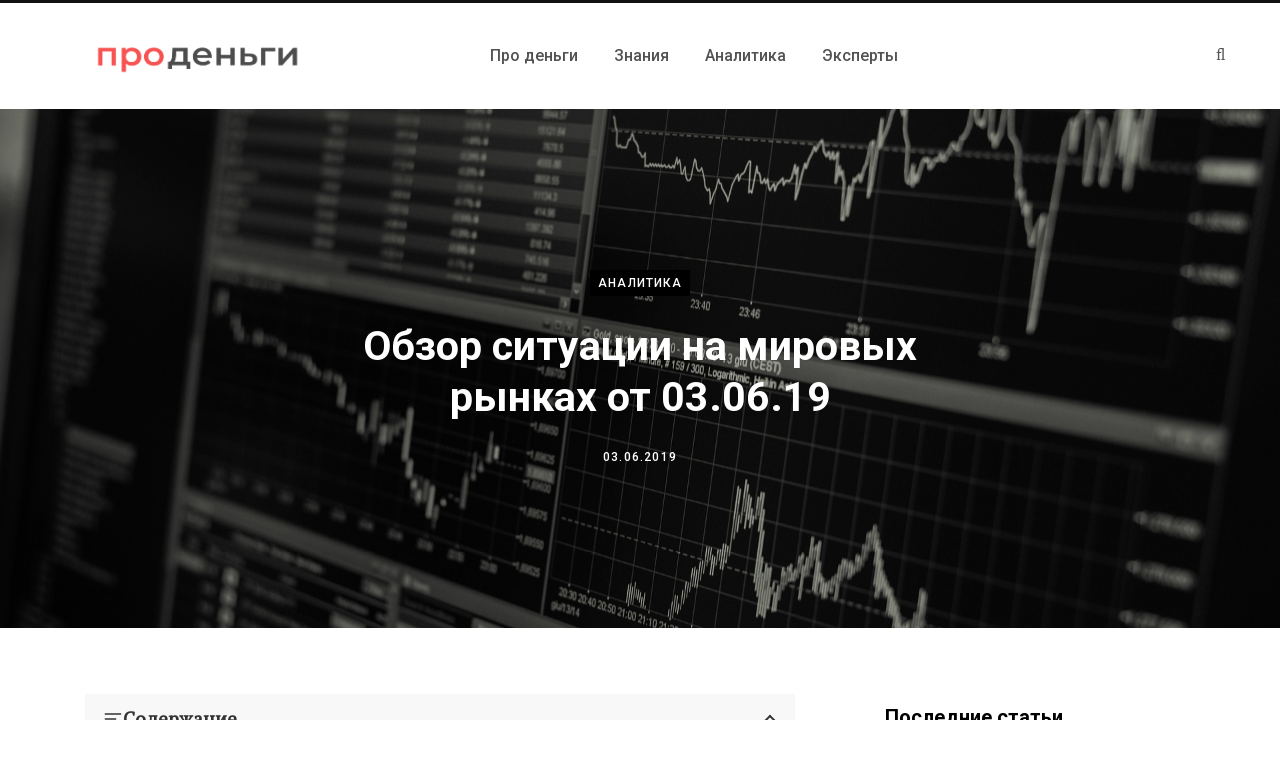

--- FILE ---
content_type: text/html; charset=UTF-8
request_url: https://prodengi.alfacapital.ru/obzor-situacii-na-mirovyh-rynkah-ot-03-06-19/
body_size: 136423
content:
<!DOCTYPE html>
<html lang="ru-RU">

<head>

	<meta charset="UTF-8" />
	<meta http-equiv="x-ua-compatible" content="ie=edge" />
	<meta name="viewport" content="width=device-width, initial-scale=1" />
	<link rel="profile" href="http://gmpg.org/xfn/11" />
	<meta name="yandex-verification" content="1f1fdebdf30ac2fc" />
	<meta name="google-site-verification" content="qbX_Rhihi7P8JPV0RektXpdiHTHBoAK7YCp3O5u5hH0" />

	<!-- Google Tag Manager -->
	<script>(function(w,d,s,l,i){w[l]=w[l]||[];w[l].push({'gtm.start':
	new Date().getTime(),event:'gtm.js'});var f=d.getElementsByTagName(s)[0],
	j=d.createElement(s),dl=l!='dataLayer'?'&l='+l:'';j.async=true;j.src=
	'https://www.googletagmanager.com/gtm.js?id='+i+dl;f.parentNode.insertBefore(j,f);
	})(window,document,'script','dataLayer','GTM-PFKGDP4');</script>
	<!-- End Google Tag Manager -->


	<title>Финансовая аналитика: обзор мировых рынков от 03.06.19</title>
				<script type="text/javascript">
					var bhittani_plugin_kksr_js = {"nonce":"612be44735","grs":true,"ajaxurl":"https:\/\/prodengi.alfacapital.ru\/wp-admin\/admin-ajax.php","func":"kksr_ajax","msg":"\u041e\u0446\u0435\u043d\u0438\u0442\u0435 \u043f\u043e\u0441\u0442","suffix_votes":"\u0433\u043e\u043b\u043e\u0441\u043e\u0432","fuelspeed":400,"thankyou":"\u0421\u043f\u0430\u0441\u0438\u0431\u043e \u0437\u0430 \u043e\u0446\u0435\u043d\u043a\u0443!","error_msg":"\u041e\u0448\u0438\u0431\u043a\u0430! \u0423\u043f\u0441, \u0447\u0442\u043e-\u0442\u043e \u043f\u043e\u0448\u043b\u043e \u043d\u0435 \u0442\u0430\u043a:(","tooltip":"0","tooltips":[{"tip":"","color":"#ffffff"},{"tip":"","color":"#ffffff"},{"tip":"","color":"#ffffff"},{"tip":"","color":"#ffffff"},{"tip":"","color":"#ffffff"}]};
				</script>
				
<!-- This site is optimized with the Yoast SEO plugin v11.3 - https://yoast.com/wordpress/plugins/seo/ -->
<meta name="description" content="В центре внимания: торговая вайна между США и Китаем, цены на залото, влияние стоимости нефти рубль, заседание ЕЦБ и многое другое."/>
<link rel="canonical" href="https://prodengi.alfacapital.ru/obzor-situacii-na-mirovyh-rynkah-ot-03-06-19/" />
<meta property="og:locale" content="ru_RU" />
<meta property="og:type" content="article" />
<meta property="og:title" content="Финансовая аналитика: обзор мировых рынков от 03.06.19" />
<meta property="og:description" content="В центре внимания: торговая вайна между США и Китаем, цены на залото, влияние стоимости нефти рубль, заседание ЕЦБ и многое другое." />
<meta property="og:url" content="https://prodengi.alfacapital.ru/obzor-situacii-na-mirovyh-rynkah-ot-03-06-19/" />
<meta property="og:site_name" content="Про деньги - блог о деньгах, личных финансах и сбережениях." />
<meta property="article:tag" content="аналитика" />
<meta property="article:tag" content="финансовые рынки" />
<meta property="article:section" content="Аналитика" />
<meta property="article:published_time" content="2019-06-03T13:59:52+00:00" />
<meta property="article:modified_time" content="2019-06-13T10:22:55+00:00" />
<meta property="og:updated_time" content="2019-06-13T10:22:55+00:00" />
<meta property="og:image" content="https://prodengi.alfacapital.ru/wp-content/uploads/2019/06/обзор_ситуации_на_мировых_рынках.jpg" />
<meta property="og:image:secure_url" content="https://prodengi.alfacapital.ru/wp-content/uploads/2019/06/обзор_ситуации_на_мировых_рынках.jpg" />
<meta property="og:image:width" content="1920" />
<meta property="og:image:height" content="1280" />
<meta name="twitter:card" content="summary_large_image" />
<meta name="twitter:description" content="В центре внимания: торговая вайна между США и Китаем, цены на залото, влияние стоимости нефти рубль, заседание ЕЦБ и многое другое." />
<meta name="twitter:title" content="Финансовая аналитика: обзор мировых рынков от 03.06.19" />
<meta name="twitter:image" content="https://prodengi.alfacapital.ru/wp-content/uploads/2019/06/обзор_ситуации_на_мировых_рынках.jpg" />
<script type='application/ld+json' class='yoast-schema-graph yoast-schema-graph--main'>{"@context":"https://schema.org","@graph":[{"@type":"Organization","@id":"https://prodengi.alfacapital.ru/#organization","name":"","url":"https://prodengi.alfacapital.ru/","sameAs":[]},{"@type":"WebSite","@id":"https://prodengi.alfacapital.ru/#website","url":"https://prodengi.alfacapital.ru/","name":"\u041f\u0440\u043e \u0434\u0435\u043d\u044c\u0433\u0438 - \u0431\u043b\u043e\u0433 \u043e \u0434\u0435\u043d\u044c\u0433\u0430\u0445, \u043b\u0438\u0447\u043d\u044b\u0445 \u0444\u0438\u043d\u0430\u043d\u0441\u0430\u0445 \u0438 \u0441\u0431\u0435\u0440\u0435\u0436\u0435\u043d\u0438\u044f\u0445.","publisher":{"@id":"https://prodengi.alfacapital.ru/#organization"},"potentialAction":{"@type":"SearchAction","target":"https://prodengi.alfacapital.ru/?s={search_term_string}","query-input":"required name=search_term_string"}},{"@type":"WebPage","@id":"https://prodengi.alfacapital.ru/obzor-situacii-na-mirovyh-rynkah-ot-03-06-19/#webpage","url":"https://prodengi.alfacapital.ru/obzor-situacii-na-mirovyh-rynkah-ot-03-06-19/","inLanguage":"ru-RU","name":"\u0424\u0438\u043d\u0430\u043d\u0441\u043e\u0432\u0430\u044f \u0430\u043d\u0430\u043b\u0438\u0442\u0438\u043a\u0430: \u043e\u0431\u0437\u043e\u0440 \u043c\u0438\u0440\u043e\u0432\u044b\u0445 \u0440\u044b\u043d\u043a\u043e\u0432 \u043e\u0442 03.06.19","isPartOf":{"@id":"https://prodengi.alfacapital.ru/#website"},"image":{"@type":"ImageObject","@id":"https://prodengi.alfacapital.ru/obzor-situacii-na-mirovyh-rynkah-ot-03-06-19/#primaryimage","url":"https://prodengi.alfacapital.ru/wp-content/uploads/2019/06/\u043e\u0431\u0437\u043e\u0440_\u0441\u0438\u0442\u0443\u0430\u0446\u0438\u0438_\u043d\u0430_\u043c\u0438\u0440\u043e\u0432\u044b\u0445_\u0440\u044b\u043d\u043a\u0430\u0445.jpg","width":1920,"height":1280,"caption":"\u043e\u0431\u0437\u043e\u0440 \u0441\u0438\u0442\u0443\u0430\u0446\u0438\u0438 \u043d\u0430 \u043c\u0438\u0440\u043e\u0432\u044b\u0445 \u0440\u044b\u043d\u043a\u0430\u0445"},"primaryImageOfPage":{"@id":"https://prodengi.alfacapital.ru/obzor-situacii-na-mirovyh-rynkah-ot-03-06-19/#primaryimage"},"datePublished":"2019-06-03T13:59:52+00:00","dateModified":"2019-06-13T10:22:55+00:00","description":"\u0412 \u0446\u0435\u043d\u0442\u0440\u0435 \u0432\u043d\u0438\u043c\u0430\u043d\u0438\u044f: \u0442\u043e\u0440\u0433\u043e\u0432\u0430\u044f \u0432\u0430\u0439\u043d\u0430 \u043c\u0435\u0436\u0434\u0443 \u0421\u0428\u0410 \u0438 \u041a\u0438\u0442\u0430\u0435\u043c, \u0446\u0435\u043d\u044b \u043d\u0430 \u0437\u0430\u043b\u043e\u0442\u043e, \u0432\u043b\u0438\u044f\u043d\u0438\u0435 \u0441\u0442\u043e\u0438\u043c\u043e\u0441\u0442\u0438 \u043d\u0435\u0444\u0442\u0438 \u0440\u0443\u0431\u043b\u044c, \u0437\u0430\u0441\u0435\u0434\u0430\u043d\u0438\u0435 \u0415\u0426\u0411 \u0438 \u043c\u043d\u043e\u0433\u043e\u0435 \u0434\u0440\u0443\u0433\u043e\u0435."},{"@type":"Article","@id":"https://prodengi.alfacapital.ru/obzor-situacii-na-mirovyh-rynkah-ot-03-06-19/#article","isPartOf":{"@id":"https://prodengi.alfacapital.ru/obzor-situacii-na-mirovyh-rynkah-ot-03-06-19/#webpage"},"author":{"@id":"https://prodengi.alfacapital.ru/author/admin/#author"},"headline":"\u041e\u0431\u0437\u043e\u0440 \u0441\u0438\u0442\u0443\u0430\u0446\u0438\u0438 \u043d\u0430 \u043c\u0438\u0440\u043e\u0432\u044b\u0445 \u0440\u044b\u043d\u043a\u0430\u0445 \u043e\u0442 03.06.19","datePublished":"2019-06-03T13:59:52+00:00","dateModified":"2019-06-13T10:22:55+00:00","commentCount":0,"mainEntityOfPage":"https://prodengi.alfacapital.ru/obzor-situacii-na-mirovyh-rynkah-ot-03-06-19/#webpage","publisher":{"@id":"https://prodengi.alfacapital.ru/#organization"},"image":{"@id":"https://prodengi.alfacapital.ru/obzor-situacii-na-mirovyh-rynkah-ot-03-06-19/#primaryimage"},"keywords":"\u0430\u043d\u0430\u043b\u0438\u0442\u0438\u043a\u0430,\u0444\u0438\u043d\u0430\u043d\u0441\u043e\u0432\u044b\u0435 \u0440\u044b\u043d\u043a\u0438","articleSection":"\u0410\u043d\u0430\u043b\u0438\u0442\u0438\u043a\u0430"},{"@type":["Person"],"@id":"https://prodengi.alfacapital.ru/author/admin/#author","name":"admin","sameAs":[]}]}</script>
<!-- / Yoast SEO plugin. -->

<link rel="amphtml" href="https://prodengi.alfacapital.ru/obzor-situacii-na-mirovyh-rynkah-ot-03-06-19/amp/" /><meta name="generator" content="AMP for WP 0.9.98.7"/><link rel='dns-prefetch' href='//fonts.googleapis.com' />
<link rel='dns-prefetch' href='//s.w.org' />
<link rel="alternate" type="application/rss+xml" title="Про деньги - блог о деньгах, личных финансах и сбережениях. &raquo; Лента" href="https://prodengi.alfacapital.ru/feed/" />
<link rel="alternate" type="application/rss+xml" title="Про деньги - блог о деньгах, личных финансах и сбережениях. &raquo; Лента комментариев" href="https://prodengi.alfacapital.ru/comments/feed/" />
<link rel="alternate" type="application/rss+xml" title="Про деньги - блог о деньгах, личных финансах и сбережениях. &raquo; Лента комментариев к &laquo;Обзор ситуации на мировых рынках от 03.06.19&raquo;" href="https://prodengi.alfacapital.ru/obzor-situacii-na-mirovyh-rynkah-ot-03-06-19/feed/" />
		<script type="text/javascript">
			window._wpemojiSettings = {"baseUrl":"https:\/\/s.w.org\/images\/core\/emoji\/12.0.0-1\/72x72\/","ext":".png","svgUrl":"https:\/\/s.w.org\/images\/core\/emoji\/12.0.0-1\/svg\/","svgExt":".svg","source":{"concatemoji":"https:\/\/prodengi.alfacapital.ru\/wp-includes\/js\/wp-emoji-release.min.js?ver=5.2.1"}};
			!function(a,b,c){function d(a,b){var c=String.fromCharCode;l.clearRect(0,0,k.width,k.height),l.fillText(c.apply(this,a),0,0);var d=k.toDataURL();l.clearRect(0,0,k.width,k.height),l.fillText(c.apply(this,b),0,0);var e=k.toDataURL();return d===e}function e(a){var b;if(!l||!l.fillText)return!1;switch(l.textBaseline="top",l.font="600 32px Arial",a){case"flag":return!(b=d([55356,56826,55356,56819],[55356,56826,8203,55356,56819]))&&(b=d([55356,57332,56128,56423,56128,56418,56128,56421,56128,56430,56128,56423,56128,56447],[55356,57332,8203,56128,56423,8203,56128,56418,8203,56128,56421,8203,56128,56430,8203,56128,56423,8203,56128,56447]),!b);case"emoji":return b=d([55357,56424,55356,57342,8205,55358,56605,8205,55357,56424,55356,57340],[55357,56424,55356,57342,8203,55358,56605,8203,55357,56424,55356,57340]),!b}return!1}function f(a){var c=b.createElement("script");c.src=a,c.defer=c.type="text/javascript",b.getElementsByTagName("head")[0].appendChild(c)}var g,h,i,j,k=b.createElement("canvas"),l=k.getContext&&k.getContext("2d");for(j=Array("flag","emoji"),c.supports={everything:!0,everythingExceptFlag:!0},i=0;i<j.length;i++)c.supports[j[i]]=e(j[i]),c.supports.everything=c.supports.everything&&c.supports[j[i]],"flag"!==j[i]&&(c.supports.everythingExceptFlag=c.supports.everythingExceptFlag&&c.supports[j[i]]);c.supports.everythingExceptFlag=c.supports.everythingExceptFlag&&!c.supports.flag,c.DOMReady=!1,c.readyCallback=function(){c.DOMReady=!0},c.supports.everything||(h=function(){c.readyCallback()},b.addEventListener?(b.addEventListener("DOMContentLoaded",h,!1),a.addEventListener("load",h,!1)):(a.attachEvent("onload",h),b.attachEvent("onreadystatechange",function(){"complete"===b.readyState&&c.readyCallback()})),g=c.source||{},g.concatemoji?f(g.concatemoji):g.wpemoji&&g.twemoji&&(f(g.twemoji),f(g.wpemoji)))}(window,document,window._wpemojiSettings);
		</script>
		<style type="text/css">
img.wp-smiley,
img.emoji {
	display: inline !important;
	border: none !important;
	box-shadow: none !important;
	height: 1em !important;
	width: 1em !important;
	margin: 0 .07em !important;
	vertical-align: -0.1em !important;
	background: none !important;
	padding: 0 !important;
}
</style>
	<link rel='stylesheet' id='wp-block-library-css'  href='https://prodengi.alfacapital.ru/wp-includes/css/dist/block-library/style.min.css?ver=5.2.1' type='text/css' media='all' />
<link rel='stylesheet' id='author-block-style-css'  href='https://prodengi.alfacapital.ru/wp-content/plugins/author-box/style.css?ver=1745241193' type='text/css' media='all' />
<link rel='stylesheet' id='contact-form-7-css'  href='https://prodengi.alfacapital.ru/wp-content/plugins/contact-form-7/includes/css/styles.css?ver=5.1.3' type='text/css' media='all' />
<link rel='stylesheet' id='wpjoli-joli-tocv2-styles-css'  href='https://prodengi.alfacapital.ru/wp-content/plugins/joli-table-of-contents/assets/public/css/wpjoli-joli-table-of-contents.min.css?ver=2.7.0' type='text/css' media='all' />
<link rel='stylesheet' id='wpjoli-joli-tocv2-theme-basic-light-css'  href='https://prodengi.alfacapital.ru/wp-content/plugins/joli-table-of-contents/assets/public/css/themes/basic-light.min.css?ver=2.7.0' type='text/css' media='all' />
<link rel='stylesheet' id='bhittani_plugin_kksr-css'  href='https://prodengi.alfacapital.ru/wp-content/plugins/kk-star-ratings/css.css?ver=2.6.4' type='text/css' media='all' />
<link rel='stylesheet' id='contentberg-fonts-css'  href='https://fonts.googleapis.com/css?family=Roboto%3A400%2C500%2C700%7CPT+Serif%3A400%2C400i%2C600%7CIBM+Plex+Serif%3A500' type='text/css' media='all' />
<link rel='stylesheet' id='contentberg-core-css'  href='https://prodengi.alfacapital.ru/wp-content/themes/contentberg/style.css?ver=1.5.0' type='text/css' media='all' />
<style id='contentberg-core-inline-css' type='text/css'>
.main-footer .bg-wrap:before { background-image: url(https://contentberg.theme-sphere.com/wp-content/uploads/2018/09/footer-bg-1.png);background-repeat: no-repeat; background-position: center center; background-size: cover; }

::selection { background: rgba(238,49,36, 0.7); }

::-moz-selection { background: rgba(238,49,36, 0.7); }

:root { --main-color: #ee3124; }

.cart-action .cart-link .counter,
.main-head.compact .posts-ticker .heading,
.single-cover .overlay .post-cat a,
.main-footer.bold-light .lower-footer .social-link,
.cat-label a:hover,
.cat-label.color a,
.post-thumb:hover .cat-label a,
.carousel-slider .category,
.grid-b-slider .category,
.page-links .current,
.page-links a:hover,
.page-links > span,
.post-content .read-more a:after,
.widget-posts .posts.full .counter:before,
.dark .widget_mc4wp_form_widget input[type="submit"],
.dark .widget-subscribe input[type="submit"],
.woocommerce span.onsale,
.woocommerce a.button,
.woocommerce button.button,
.woocommerce input.button,
.woocommerce #respond input#submit,
.woocommerce a.button.alt,
.woocommerce a.button.alt:hover,
.woocommerce button.button.alt,
.woocommerce button.button.alt:hover,
.woocommerce input.button.alt,
.woocommerce input.button.alt:hover,
.woocommerce #respond input#submit.alt,
.woocommerce #respond input#submit.alt:hover,
.woocommerce a.button:hover,
.woocommerce button.button:hover,
.woocommerce input.button:hover,
.woocommerce #respond input#submit:hover,
.woocommerce nav.woocommerce-pagination ul li span.current,
.woocommerce nav.woocommerce-pagination ul li a:hover,
.woocommerce .widget_price_filter .price_slider_amount .button { background: #ee3124; }

blockquote:before,
.modern-quote:before,
.wp-block-quote.is-style-large:before,
.main-color,
.top-bar .social-icons a:hover,
.navigation .menu > li:hover > a,
.navigation .menu > .current-menu-item > a,
.navigation .menu > .current-menu-parent > a,
.navigation .menu li li:hover > a,
.navigation .menu li li.current-menu-item > a,
.navigation.simple .menu > li:hover > a,
.navigation.simple .menu > .current-menu-item > a,
.navigation.simple .menu > .current-menu-parent > a,
.tag-share .post-tags a:hover,
.post-share-icons a:hover,
.post-share-icons .likes-count,
.author-box .author > span,
.comments-area .section-head .number,
.comments-list .comment-reply-link,
.comment-form input[type=checkbox],
.main-footer.dark .social-link:hover,
.lower-footer .social-icons .fa,
.archive-head .sub-title,
.social-share a:hover,
.social-icons a:hover,
.post-meta .post-cat > a,
.post-meta-c .post-author > a,
.large-post-b .post-footer .author a,
.main-pagination .next a:hover,
.main-pagination .previous a:hover,
.main-pagination.number .current,
.post-content a,
.textwidget a,
.widget-about .more,
.widget-about .social-icons .social-btn:hover,
.widget-social .social-link:hover,
.wp-block-pullquote blockquote:before,
.egcf-modal .checkbox,
.woocommerce .star-rating:before,
.woocommerce .star-rating span:before,
.woocommerce .amount,
.woocommerce .order-select .drop a:hover,
.woocommerce .order-select .drop li.active,
.woocommerce-page .order-select .drop a:hover,
.woocommerce-page .order-select .drop li.active,
.woocommerce .widget_price_filter .price_label .from,
.woocommerce .widget_price_filter .price_label .to,
.woocommerce div.product div.summary p.price,
.woocommerce div.product div.summary span.price,
.woocommerce #content div.product div.summary p.price,
.woocommerce #content div.product div.summary span.price,
.woocommerce .widget_price_filter .ui-slider .ui-slider-handle { color: #ee3124; }

.page-links .current,
.page-links a:hover,
.page-links > span,
.woocommerce nav.woocommerce-pagination ul li span.current,
.woocommerce nav.woocommerce-pagination ul li a:hover { border-color: #ee3124; }

.block-head-b .title { border-bottom: 1px solid #ee3124; }

.widget_categories a:before,
.widget_product_categories a:before,
.widget_archive a:before { border: 1px solid #ee3124; }

.main-footer .bg-wrap:before { background-image: url(https://contentberg.theme-sphere.com/wp-content/uploads/2018/09/footer-bg-1.png);background-repeat: no-repeat; background-position: center center; background-size: cover; }

::selection { background: rgba(238,49,36, 0.7); }

::-moz-selection { background: rgba(238,49,36, 0.7); }

:root { --main-color: #ee3124; }

.cart-action .cart-link .counter,
.main-head.compact .posts-ticker .heading,
.single-cover .overlay .post-cat a,
.main-footer.bold-light .lower-footer .social-link,
.cat-label a:hover,
.cat-label.color a,
.post-thumb:hover .cat-label a,
.carousel-slider .category,
.grid-b-slider .category,
.page-links .current,
.page-links a:hover,
.page-links > span,
.post-content .read-more a:after,
.widget-posts .posts.full .counter:before,
.dark .widget_mc4wp_form_widget input[type="submit"],
.dark .widget-subscribe input[type="submit"],
.woocommerce span.onsale,
.woocommerce a.button,
.woocommerce button.button,
.woocommerce input.button,
.woocommerce #respond input#submit,
.woocommerce a.button.alt,
.woocommerce a.button.alt:hover,
.woocommerce button.button.alt,
.woocommerce button.button.alt:hover,
.woocommerce input.button.alt,
.woocommerce input.button.alt:hover,
.woocommerce #respond input#submit.alt,
.woocommerce #respond input#submit.alt:hover,
.woocommerce a.button:hover,
.woocommerce button.button:hover,
.woocommerce input.button:hover,
.woocommerce #respond input#submit:hover,
.woocommerce nav.woocommerce-pagination ul li span.current,
.woocommerce nav.woocommerce-pagination ul li a:hover,
.woocommerce .widget_price_filter .price_slider_amount .button { background: #ee3124; }

blockquote:before,
.modern-quote:before,
.wp-block-quote.is-style-large:before,
.main-color,
.top-bar .social-icons a:hover,
.navigation .menu > li:hover > a,
.navigation .menu > .current-menu-item > a,
.navigation .menu > .current-menu-parent > a,
.navigation .menu li li:hover > a,
.navigation .menu li li.current-menu-item > a,
.navigation.simple .menu > li:hover > a,
.navigation.simple .menu > .current-menu-item > a,
.navigation.simple .menu > .current-menu-parent > a,
.tag-share .post-tags a:hover,
.post-share-icons a:hover,
.post-share-icons .likes-count,
.author-box .author > span,
.comments-area .section-head .number,
.comments-list .comment-reply-link,
.comment-form input[type=checkbox],
.main-footer.dark .social-link:hover,
.lower-footer .social-icons .fa,
.archive-head .sub-title,
.social-share a:hover,
.social-icons a:hover,
.post-meta .post-cat > a,
.post-meta-c .post-author > a,
.large-post-b .post-footer .author a,
.main-pagination .next a:hover,
.main-pagination .previous a:hover,
.main-pagination.number .current,
.post-content a,
.textwidget a,
.widget-about .more,
.widget-about .social-icons .social-btn:hover,
.widget-social .social-link:hover,
.wp-block-pullquote blockquote:before,
.egcf-modal .checkbox,
.woocommerce .star-rating:before,
.woocommerce .star-rating span:before,
.woocommerce .amount,
.woocommerce .order-select .drop a:hover,
.woocommerce .order-select .drop li.active,
.woocommerce-page .order-select .drop a:hover,
.woocommerce-page .order-select .drop li.active,
.woocommerce .widget_price_filter .price_label .from,
.woocommerce .widget_price_filter .price_label .to,
.woocommerce div.product div.summary p.price,
.woocommerce div.product div.summary span.price,
.woocommerce #content div.product div.summary p.price,
.woocommerce #content div.product div.summary span.price,
.woocommerce .widget_price_filter .ui-slider .ui-slider-handle { color: #ee3124; }

.page-links .current,
.page-links a:hover,
.page-links > span,
.woocommerce nav.woocommerce-pagination ul li span.current,
.woocommerce nav.woocommerce-pagination ul li a:hover { border-color: #ee3124; }

.block-head-b .title { border-bottom: 1px solid #ee3124; }

.widget_categories a:before,
.widget_product_categories a:before,
.widget_archive a:before { border: 1px solid #ee3124; }



</style>
<link rel='stylesheet' id='contentberg-lightbox-css'  href='https://prodengi.alfacapital.ru/wp-content/themes/contentberg/css/lightbox.css?ver=1.5.0' type='text/css' media='all' />
<link rel='stylesheet' id='font-awesome-css'  href='https://prodengi.alfacapital.ru/wp-content/plugins/js_composer/assets/lib/bower/font-awesome/css/font-awesome.min.css?ver=5.7' type='text/css' media='all' />
<script type='text/javascript'>
/* <![CDATA[ */
var Sphere_Plugin = {"ajaxurl":"https:\/\/prodengi.alfacapital.ru\/wp-admin\/admin-ajax.php"};
/* ]]> */
</script>
<script type='text/javascript' src='https://prodengi.alfacapital.ru/wp-includes/js/jquery/jquery.js?ver=1.12.4-wp'></script>
<script type='text/javascript' src='https://prodengi.alfacapital.ru/wp-includes/js/jquery/jquery-migrate.min.js?ver=1.4.1'></script>
<script type='text/javascript' src='https://prodengi.alfacapital.ru/wp-content/plugins/kk-star-ratings/js.min.js?ver=2.6.4'></script>
<script type='text/javascript' src='https://prodengi.alfacapital.ru/wp-content/themes/contentberg/js/lazysizes.js?ver=1.5.0'></script>
<link rel='https://api.w.org/' href='https://prodengi.alfacapital.ru/wp-json/' />
<link rel="EditURI" type="application/rsd+xml" title="RSD" href="https://prodengi.alfacapital.ru/xmlrpc.php?rsd" />
<link rel="wlwmanifest" type="application/wlwmanifest+xml" href="https://prodengi.alfacapital.ru/wp-includes/wlwmanifest.xml" /> 
<meta name="generator" content="WordPress 5.2.1" />
<link rel='shortlink' href='https://prodengi.alfacapital.ru/?p=4363' />
<link rel="alternate" type="application/json+oembed" href="https://prodengi.alfacapital.ru/wp-json/oembed/1.0/embed?url=https%3A%2F%2Fprodengi.alfacapital.ru%2Fobzor-situacii-na-mirovyh-rynkah-ot-03-06-19%2F" />
<link rel="alternate" type="text/xml+oembed" href="https://prodengi.alfacapital.ru/wp-json/oembed/1.0/embed?url=https%3A%2F%2Fprodengi.alfacapital.ru%2Fobzor-situacii-na-mirovyh-rynkah-ot-03-06-19%2F&#038;format=xml" />
<style>.kk-star-ratings { width:120px; }.kk-star-ratings .kksr-stars a { width:24px; }.kk-star-ratings .kksr-stars, .kk-star-ratings .kksr-stars .kksr-fuel, .kk-star-ratings .kksr-stars a { height:24px; }.kk-star-ratings .kksr-star.gray { background-image: url(https://prodengi.alfacapital.ru/wp-content/plugins/kk-star-ratings/gray.png); }.kk-star-ratings .kksr-star.yellow { background-image: url(https://prodengi.alfacapital.ru/wp-content/plugins/kk-star-ratings/yellow.png); }.kk-star-ratings .kksr-star.orange { background-image: url(https://prodengi.alfacapital.ru/wp-content/plugins/kk-star-ratings/orange.png); }</style><!--[if lte IE 9]><link rel="stylesheet" type="text/css" href="https://prodengi.alfacapital.ru/wp-content/plugins/js_composer/assets/css/vc_lte_ie9.min.css" media="screen"><![endif]--><meta name="redi-version" content="1.2.7" /><link rel="icon" href="https://prodengi.alfacapital.ru/wp-content/uploads/2019/07/favicon.ico" sizes="32x32" />
<link rel="icon" href="https://prodengi.alfacapital.ru/wp-content/uploads/2019/07/favicon.ico" sizes="192x192" />
<link rel="apple-touch-icon-precomposed" href="https://prodengi.alfacapital.ru/wp-content/uploads/2019/07/favicon.ico" />
<meta name="msapplication-TileImage" content="https://prodengi.alfacapital.ru/wp-content/uploads/2019/07/favicon.ico" />
		<style type="text/css" id="wp-custom-css">
			.archive-head {
	display: none !important;
}		</style>
		<noscript><style type="text/css"> .wpb_animate_when_almost_visible { opacity: 1; }</style></noscript>
</head>

<body class="post-template-default single single-post postid-4363 single-format-standard right-sidebar  lazy-normal layout-creative has-lb wpb-js-composer js-comp-ver-5.7 vc_responsive">

<!-- Google Tag Manager (noscript) -->
<noscript><iframe src="https://www.googletagmanager.com/ns.html?id=GTM-PFKGDP4" height="0" width="0" style="display:none;visibility:hidden"></iframe></noscript>
<!-- End Google Tag Manager (noscript) -->


<div class="main-wrap">

	
		
		
<header id="main-head" class="main-head head-nav-below has-search-modal simple simple-boxed">

	<div class="inner inner-head" data-sticky-bar="">
	
		<div class="wrap cf wrap-head">
		
			<div class="left-contain">
				<span class="mobile-nav"><i class="fa fa-bars"></i></span>	
			
					<div class="title">
		
		<a href="https://prodengi.alfacapital.ru/" title="Про деньги &#8212; блог о деньгах, личных финансах и сбережениях." rel="home">
		
					
						
			<img src="https://prodengi.alfacapital.ru/wp-content/uploads/2019/06/logo.png" class="logo-image" alt="Про деньги &#8212; блог о деньгах, личных финансах и сбережениях." />

				
		</a>
	
	</div>			
			</div>
				
				
			<div class="navigation-wrap inline">
								
				<nav class="navigation inline simple light" data-sticky-bar="">
					<div class="menu-main-menu-container"><ul id="menu-main-menu" class="menu"><li id="menu-item-4296" class="menu-item menu-item-type-taxonomy menu-item-object-category menu-cat-27 menu-item-4296"><a href="https://prodengi.alfacapital.ru/category/income/"><span>Про деньги</span></a></li>
<li id="menu-item-4297" class="menu-item menu-item-type-taxonomy menu-item-object-category menu-cat-3 menu-item-4297"><a href="https://prodengi.alfacapital.ru/category/knowledge/"><span>Знания</span></a></li>
<li id="menu-item-4294" class="menu-item menu-item-type-taxonomy menu-item-object-category current-post-ancestor current-menu-parent current-post-parent menu-cat-31 menu-item-4294"><a href="https://prodengi.alfacapital.ru/category/analytics/"><span>Аналитика</span></a></li>
<li id="menu-item-6166" class="menu-item menu-item-type-post_type menu-item-object-page menu-item-6166"><a href="https://prodengi.alfacapital.ru/eksperty/"><span>Эксперты</span></a></li>
</ul></div>				</nav>
				
							</div>
			
			<div class="actions">
			
				
								
								
					<a href="#" title="Поиск" class="search-link"><i class="fa fa-search"></i></a>
									
				
							
			</div>

		</div>
	</div>

</header> <!-- .main-head -->	
		
	
<div class="single-creative">

	<div class="cf">
		
	<div class="featured">
	
				
					
			<a href="https://prodengi.alfacapital.ru/wp-content/uploads/2019/06/обзор_ситуации_на_мировых_рынках.jpg" class="image-link"><img width="1920" height="1280" src="https://prodengi.alfacapital.ru/wp-content/uploads/2019/06/обзор_ситуации_на_мировых_рынках.jpg" class="attachment-full size-full wp-post-image" alt="обзор ситуации на мировых рынках" title="Обзор ситуации на мировых рынках от 03.06.19" sizes="100vw" srcset="https://prodengi.alfacapital.ru/wp-content/uploads/2019/06/обзор_ситуации_на_мировых_рынках.jpg 1920w, https://prodengi.alfacapital.ru/wp-content/uploads/2019/06/обзор_ситуации_на_мировых_рынках-300x200.jpg 300w, https://prodengi.alfacapital.ru/wp-content/uploads/2019/06/обзор_ситуации_на_мировых_рынках-768x512.jpg 768w, https://prodengi.alfacapital.ru/wp-content/uploads/2019/06/обзор_ситуации_на_мировых_рынках-1024x683.jpg 1024w, https://prodengi.alfacapital.ru/wp-content/uploads/2019/06/обзор_ситуации_на_мировых_рынках-270x180.jpg 270w" />			</a>
			
				
		<div class="overlay post-meta the-post-meta">
		
			<span class="post-cat">					
		<a href="https://prodengi.alfacapital.ru/category/analytics/" class="category">Аналитика</a>

		</span>
			
			<h1 class="post-title">Обзор ситуации на мировых рынках от 03.06.19</h1> 
			
			<time class="post-date" datetime="2019-06-03T16:59:52+03:00">03.06.2019</time>

						
						
		</div>
		
	</div>	</div>
	
	<div class="main wrap">
	
		<div id="post-4363" class="post-4363 post type-post status-publish format-standard has-post-thumbnail category-analytics tag-43 tag-44">
	
		<div class="ts-row cf">
			<div class="col-8 main-content cf">
				
				<article class="the-post">
					
								
		
		<div class="post-content description cf entry-content content-spacious">


			



<div id="wpj-jtoc" class="wpj-jtoc wpj-jtoc--main --jtoc-the-content --jtoc-theme-basic-light --jtoc-title-align-left --jtoc-toggle-icon --jtoc-toggle-position-right --jtoc-toggle-1 --jtoc-header-as-toggle --jtoc-headings-full-row-clickable --jtoc-has-custom-styles --jtoc-is-unfolded --jtoc-animate" >
    
    <!-- TOC -->
    <div class="wpj-jtoc--toc " >
                            <div class="wpj-jtoc--header">
                <div class="wpj-jtoc--header-main">
                                        <div class="wpj-jtoc--title --has-icon">
                                                <div class="title-icon">
                            <svg style="width: 20px; height: 20px; stroke-width: 2px;" xmlns="http://www.w3.org/2000/svg" width="24" height="24" viewBox="0 0 24 24" fill="none" stroke="currentColor" stroke-width="2" stroke-linecap="round" stroke-linejoin="round" class="lucide lucide-align-left"><path d="M15 12H3" /><path d="M17 18H3" /><path d="M21 6H3" /></svg>                        </div>
                                                <span class="wpj-jtoc--title-label">Содержание</span>
                    </div>
                                                                <div class="wpj-jtoc--toggle-wrap">
                                                                                                                    <div class="wpj-jtoc--toggle-box">
                                    <div class="wpj-jtoc--toggle"></div>
                                </div>
                                                    </div>
                                    </div>
            </div>
                        <div class="wpj-jtoc--body">
                        <nav class="wpj-jtoc--nav">
                <ol class="wpj-jtoc--items"><li class="wpj-jtoc--item --jtoc-h2">
        <div class="wpj-jtoc--item-content" data-depth="2">
                        <a href="#rynok-akciy" title="Рынок акций" data-numeration="1" >Рынок акций</a>
                    </div> <ol class="wpj-jtoc--items"><li class="wpj-jtoc--item --jtoc-h3">
        <div class="wpj-jtoc--item-content" data-depth="3">
                        <a href="#obostrenie-torgovyh-raznoglasiy-mezhdu-ssha-i-partnerami-davit-na-rynki" title="Обострение торговых разногласий между США и партнерами давит на рынки" data-numeration="1.1" >Обострение торговых разногласий между США и партнерами давит на рынки</a>
                    </div> </li><li class="wpj-jtoc--item --jtoc-h3">
        <div class="wpj-jtoc--item-content" data-depth="3">
                        <a href="#dannye-po-rynku-truda-v-ssha-budut-pod-pristalnym-vnimaniem-investorov" title="Данные по рынку труда в США будут под пристальным вниманием инвесторов" data-numeration="1.2" >Данные по рынку труда в США будут под пристальным вниманием инвесторов</a>
                    </div> </li><li class="wpj-jtoc--item --jtoc-h3">
        <div class="wpj-jtoc--item-content" data-depth="3">
                        <a href="#ecb-dolzhen-obyavit-detali-programm-podderzhki-ekonomiki" title="ЕЦБ должен объявить детали программ поддержки экономики" data-numeration="1.3" >ЕЦБ должен объявить детали программ поддержки экономики</a>
                    </div> </li><li class="wpj-jtoc--item --jtoc-h3">
        <div class="wpj-jtoc--item-content" data-depth="3">
                        <a href="#rossiyskiy-rynok-rastet-vopreki-globalnomu-pessimizmu" title="Российский рынок растет вопреки глобальному пессимизму" data-numeration="1.4" >Российский рынок растет вопреки глобальному пессимизму</a>
                    </div> </li></ol></li><li class="wpj-jtoc--item --jtoc-h2">
        <div class="wpj-jtoc--item-content" data-depth="2">
                        <a href="#dolgovoy-rynok" title="Долговой рынок" data-numeration="2" >Долговой рынок</a>
                    </div> <ol class="wpj-jtoc--items"><li class="wpj-jtoc--item --jtoc-h3">
        <div class="wpj-jtoc--item-content" data-depth="3">
                        <a href="#dohodnosti-10-letnih-kaznacheyskih-obligaciy-ssha-opuskalis-do-minimalnogo-v-tekushchem-godu-urovnya-2-12" title="Доходности 10-летних казначейских облигаций США опускались до минимального в текущем году уровня 2,12%" data-numeration="2.1" >Доходности 10-летних казначейских облигаций США опускались до минимального в текущем году уровня 2,12%</a>
                    </div> </li><li class="wpj-jtoc--item --jtoc-h3">
        <div class="wpj-jtoc--item-content" data-depth="3">
                        <a href="#inflyaciya-v-rossii-ostaetsya-na-urovne-5-1" title="Инфляция в России остается на уровне 5,1%" data-numeration="2.2" >Инфляция в России остается на уровне 5,1%</a>
                    </div> </li><li class="wpj-jtoc--item --jtoc-h3">
        <div class="wpj-jtoc--item-content" data-depth="3">
                        <a href="#razmeshcheniya-ofz-prohodyat-silno" title="Размещения ОФЗ проходят сильно" data-numeration="2.3" >Размещения ОФЗ проходят сильно</a>
                    </div> </li></ol></li><li class="wpj-jtoc--item --jtoc-h2">
        <div class="wpj-jtoc--item-content" data-depth="2">
                        <a href="#syrevoy-i-valyutnyy-rynki" title="Сырьевой и валютный рынки" data-numeration="3" >Сырьевой и валютный рынки</a>
                    </div> <ol class="wpj-jtoc--items"><li class="wpj-jtoc--item --jtoc-h3">
        <div class="wpj-jtoc--item-content" data-depth="3">
                        <a href="#obval-na-rynke-sprovocirovan-torgovymi-voynami" title="Обвал на рынке спровоцирован торговыми войнами" data-numeration="3.1" >Обвал на рынке спровоцирован торговыми войнами</a>
                    </div> </li><li class="wpj-jtoc--item --jtoc-h3">
        <div class="wpj-jtoc--item-content" data-depth="3">
                        <a href="#neftyanye-kompanii-snizhayut-spros-na-novyh-sotrudnikov" title="Нефтяные компании снижают спрос на новых сотрудников" data-numeration="3.2" >Нефтяные компании снижают спрос на новых сотрудников</a>
                    </div> </li><li class="wpj-jtoc--item --jtoc-h3">
        <div class="wpj-jtoc--item-content" data-depth="3">
                        <a href="#ceny-na-redkie-metally-mogut-prodolzhit-rost" title="Цены на редкие металлы могут продолжить рост" data-numeration="3.3" >Цены на редкие металлы могут продолжить рост</a>
                    </div> </li><li class="wpj-jtoc--item --jtoc-h3">
        <div class="wpj-jtoc--item-content" data-depth="3">
                        <a href="#platina-dvizhetsya-za-neftyu" title="Платина движется за нефтью" data-numeration="3.4" >Платина движется за нефтью</a>
                    </div> </li><li class="wpj-jtoc--item --jtoc-h3">
        <div class="wpj-jtoc--item-content" data-depth="3">
                        <a href="#rubl-pochti-ne-otreagiroval-na-neft" title="Рубль почти не отреагировал на нефть" data-numeration="3.5" >Рубль почти не отреагировал на нефть</a>
                    </div> </li></ol></li></ol>            </nav>
                                </div>
            </div>
</div>

<ul><li><strong>&#1053;&#1072;&#1089;&#1090;&#1088;&#1086;&#1077;&#1085;&#1080;&#1103; &#1085;&#1072;&nbsp;&#1075;&#1083;&#1086;&#1073;&#1072;&#1083;&#1100;&#1085;&#1099;&#1093; &#1088;&#1099;&#1085;&#1082;&#1072;&#1093; &#1085;&#1072;&nbsp;&#1084;&#1080;&#1085;&#1091;&#1074;&#1096;&#1077;&#1081; &#1085;&#1077;&#1076;&#1077;&#1083;&#1077; &#1073;&#1099;&#1083;&#1080; &#1087;&#1077;&#1089;&#1089;&#1080;&#1084;&#1080;&#1089;&#1090;&#1080;&#1095;&#1085;&#1099;&#1077;.</strong>&nbsp;&#1042;&nbsp;&#1092;&#1086;&#1082;&#1091;&#1089;&#1077; &#1074;&#1085;&#1080;&#1084;&#1072;&#1085;&#1080;&#1103; &#1080;&#1085;&#1074;&#1077;&#1089;&#1090;&#1086;&#1088;&#1086;&#1074;&nbsp;&mdash; &#1087;&#1086;-&#1087;&#1088;&#1077;&#1078;&#1085;&#1077;&#1084;&#1091; &#1090;&#1086;&#1088;&#1075;&#1086;&#1074;&#1099;&#1077; &#1087;&#1077;&#1088;&#1077;&#1075;&#1086;&#1074;&#1086;&#1088;&#1099;.</li><li>&#1056;&#1080;&#1089;&#1082;&#1080; &#1079;&#1072;&#1084;&#1077;&#1076;&#1083;&#1077;&#1085;&#1080;&#1103; &#1072;&#1084;&#1077;&#1088;&#1080;&#1082;&#1072;&#1085;&#1089;&#1082;&#1086;&#1081; &#1101;&#1082;&#1086;&#1085;&#1086;&#1084;&#1080;&#1082;&#1080; &#1074;&#1086;&nbsp;&#1074;&#1090;&#1086;&#1088;&#1086;&#1084; &#1087;&#1086;&#1083;&#1091;&#1075;&#1086;&#1076;&#1080;&#1080; &#1088;&#1072;&#1089;&#1090;&#1091;&#1090;.&nbsp;<strong>&#1054;&#1078;&#1080;&#1076;&#1072;&#1085;&#1080;&#1103; &#1080;&#1085;&#1074;&#1077;&#1089;&#1090;&#1086;&#1088;&#1086;&#1074; &#1074;&nbsp;&#1087;&#1086;&#1083;&#1100;&#1079;&#1091; &#1089;&#1085;&#1080;&#1078;&#1077;&#1085;&#1080;&#1103; &#1089;&#1090;&#1072;&#1074;&#1082;&#1080; &#1076;&#1086;&nbsp;&#1082;&#1086;&#1085;&#1094;&#1072; 2019&nbsp;&#1075;. &#1087;&#1088;&#1080;&#1073;&#1083;&#1080;&#1079;&#1080;&#1083;&#1080;&#1089;&#1100; &#1082;&nbsp;100%.</strong></li><li>&#1053;&#1072;&nbsp;&#1101;&#1090;&#1086;&#1081; &#1085;&#1077;&#1076;&#1077;&#1083;&#1077; &#1089;&#1086;&#1089;&#1090;&#1086;&#1080;&#1090;&#1089;&#1103; &#1079;&#1072;&#1089;&#1077;&#1076;&#1072;&#1085;&#1080;&#1077; &#1045;&#1062;&#1041;.&nbsp;<strong>&#1057;&#1072;&#1084;&#1086;&#1077; &#1074;&#1072;&#1078;&#1085;&#1086;&#1077;&nbsp;&mdash; &#1082;&#1072;&#1082;&#1080;&#1077; &#1076;&#1077;&#1090;&#1072;&#1083;&#1080; &#1087;&#1088;&#1077;&#1076;&#1089;&#1090;&#1086;&#1103;&#1097;&#1077;&#1081; &#1087;&#1088;&#1086;&#1075;&#1088;&#1072;&#1084;&#1084;&#1099; TLTRO &#1073;&#1091;&#1076;&#1091;&#1090; &#1086;&#1073;&#1086;&#1079;&#1085;&#1072;&#1095;&#1077;&#1085;&#1099;.</strong></li><li><strong>&#1056;&#1086;&#1089;&#1089;&#1080;&#1081;&#1089;&#1082;&#1080;&#1081; &#1088;&#1099;&#1085;&#1086;&#1082; &#1074;&#1085;&#1086;&#1074;&#1100; &#1087;&#1086;&#1082;&#1072;&#1079;&#1099;&#1074;&#1072;&#1077;&#1090; &#1088;&#1086;&#1089;&#1090; &#1074;&#1086;&#1087;&#1088;&#1077;&#1082;&#1080; &#1087;&#1077;&#1089;&#1089;&#1080;&#1084;&#1080;&#1089;&#1090;&#1080;&#1095;&#1085;&#1099;&#1084; &#1085;&#1072;&#1089;&#1090;&#1088;&#1086;&#1077;&#1085;&#1080;&#1103;&#1084; &#1085;&#1072;&nbsp;&#1075;&#1083;&#1086;&#1073;&#1072;&#1083;&#1100;&#1085;&#1086;&#1084; &#1088;&#1099;&#1085;&#1082;&#1077;.</strong>&nbsp;&#1044;&#1072;&#1083;&#1077;&#1082;&#1086; &#1085;&#1077;&nbsp;&#1087;&#1086;&#1089;&#1083;&#1077;&#1076;&#1085;&#1102;&#1102; &#1088;&#1086;&#1083;&#1100; &#1074;&nbsp;&#1076;&#1080;&#1085;&#1072;&#1084;&#1080;&#1082;&#1077; &#1080;&#1085;&#1076;&#1077;&#1082;&#1089;&#1072; &#1089;&#1099;&#1075;&#1088;&#1072;&#1083; &#1088;&#1086;&#1089;&#1090; &#1072;&#1082;&#1094;&#1080;&#1081; &#1043;&#1072;&#1079;&#1087;&#1088;&#1086;&#1084;&#1072;.</li><li><strong>&#1059;&#1089;&#1080;&#1083;&#1080;&#1074;&#1072;&#1102;&#1097;&#1072;&#1103;&#1089;&#1103; &#1075;&#1077;&#1086;&#1087;&#1086;&#1083;&#1080;&#1090;&#1080;&#1095;&#1077;&#1089;&#1082;&#1072;&#1103; &#1082;&#1086;&#1085;&#1092;&#1088;&#1086;&#1085;&#1090;&#1072;&#1094;&#1080;&#1103; &#1084;&#1077;&#1078;&#1076;&#1091; &#1057;&#1064;&#1040; &#1080;&nbsp;&#1086;&#1089;&#1090;&#1072;&#1083;&#1100;&#1085;&#1099;&#1084;&#1080; &#1089;&#1090;&#1088;&#1072;&#1085;&#1072;&#1084;&#1080;</strong> &#1087;&#1088;&#1086;&#1076;&#1086;&#1083;&#1078;&#1072;&#1077;&#1090; &#1086;&#1082;&#1072;&#1079;&#1099;&#1074;&#1072;&#1090;&#1100; &#1079;&#1085;&#1072;&#1095;&#1080;&#1090;&#1077;&#1083;&#1100;&#1085;&#1086;&#1077; &#1074;&#1083;&#1080;&#1103;&#1085;&#1080;&#1077; &#1085;&#1072;&nbsp;&#1085;&#1072;&#1089;&#1090;&#1088;&#1086;&#1077;&#1085;&#1080;&#1077; &#1091;&#1095;&#1072;&#1089;&#1090;&#1085;&#1080;&#1082;&#1086;&#1074; &#1088;&#1099;&#1085;&#1082;&#1072;.</li><li><strong>&#1053;&#1072;&nbsp;&#1087;&#1088;&#1086;&#1096;&#1083;&#1086;&#1081; &#1085;&#1077;&#1076;&#1077;&#1083;&#1077; &#1094;&#1077;&#1085;&#1099; &#1088;&#1091;&#1073;&#1083;&#1077;&#1074;&#1099;&#1093; &#1086;&#1073;&#1083;&#1080;&#1075;&#1072;&#1094;&#1080;&#1081; &#1087;&#1088;&#1072;&#1082;&#1090;&#1080;&#1095;&#1077;&#1089;&#1082;&#1080; &#1085;&#1077;&nbsp;&#1080;&#1079;&#1084;&#1077;&#1085;&#1080;&#1083;&#1080;&#1089;&#1100;.</strong>&nbsp;&#1044;&#1086;&#1083;&#1103; &#1085;&#1077;&#1088;&#1077;&#1079;&#1080;&#1076;&#1077;&#1085;&#1090;&#1086;&#1074; &#1074;&nbsp;&#1054;&#1060;&#1047; &#1087;&#1088;&#1086;&#1076;&#1086;&#1083;&#1078;&#1080;&#1083;&#1072; &#1074;&#1086;&#1089;&#1089;&#1090;&#1072;&#1085;&#1072;&#1074;&#1083;&#1080;&#1074;&#1072;&#1090;&#1100;&#1089;&#1103;.</li><li><strong>&#1053;&#1077;&#1092;&#1090;&#1100; &#1073;&#1099;&#1083;&#1072; &#1093;&#1091;&#1076;&#1096;&#1080;&#1084; &#1072;&#1091;&#1090;&#1092;&#1086;&#1088;&#1084;&#1077;&#1088;&#1086;&#1084; &#1085;&#1072;&nbsp;&#1085;&#1077;&#1076;&#1077;&#1083;&#1077;, &#1087;&#1086;&#1090;&#1077;&#1088;&#1103;&#1074; 12%.</strong>&nbsp;&#1058;&#1088;&#1080;&#1075;&#1075;&#1077;&#1088;&#1086;&#1084; &#1086;&#1073;&#1074;&#1072;&#1083;&#1100;&#1085;&#1086;&#1075;&#1086; &#1087;&#1072;&#1076;&#1077;&#1085;&#1080;&#1103; &#1084;&#1099;&nbsp;&#1089;&#1095;&#1080;&#1090;&#1072;&#1077;&#1084; &#1088;&#1072;&#1079;&#1074;&#1077;&#1088;&#1085;&#1091;&#1074;&#1096;&#1091;&#1102;&#1089;&#1103; &#1090;&#1086;&#1088;&#1075;&#1086;&#1074;&#1091;&#1102; &#1074;&#1086;&#1081;&#1085;&#1091; &#1084;&#1077;&#1078;&#1076;&#1091; &#1057;&#1064;&#1040; &#1080;&nbsp;&#1050;&#1080;&#1090;&#1072;&#1077;&#1084;.</li></ul>



<figure class="wp-block-image"><img src="https://prodengi.alfacapital.ru/wp-content/uploads/2019/06/image-1-1024x591.png" alt="&#1094;&#1077;&#1085;&#1072; &#1085;&#1077;&#1092;&#1090;&#1080; &#1080; &#1080;&#1085;&#1076;&#1077;&#1082;&#1089; &#1052;&#1086;&#1089;&#1041;&#1080;&#1088;&#1078;&#1080;" class="wp-image-4364" srcset="https://prodengi.alfacapital.ru/wp-content/uploads/2019/06/image-1-1024x591.png 1024w, https://prodengi.alfacapital.ru/wp-content/uploads/2019/06/image-1-300x173.png 300w, https://prodengi.alfacapital.ru/wp-content/uploads/2019/06/image-1-768x443.png 768w, https://prodengi.alfacapital.ru/wp-content/uploads/2019/06/image-1.png 1210w" sizes="(max-width: 1024px) 100vw, 1024px"></figure>



<h2 id="rynok-akciy" class="joli-heading jtoc-heading">&#1056;&#1099;&#1085;&#1086;&#1082; &#1072;&#1082;&#1094;&#1080;&#1081;</h2>



<h3 id="obostrenie-torgovyh-raznoglasiy-mezhdu-ssha-i-partnerami-davit-na-rynki" class="joli-heading jtoc-heading">&#1054;&#1073;&#1086;&#1089;&#1090;&#1088;&#1077;&#1085;&#1080;&#1077; &#1090;&#1086;&#1088;&#1075;&#1086;&#1074;&#1099;&#1093; &#1088;&#1072;&#1079;&#1085;&#1086;&#1075;&#1083;&#1072;&#1089;&#1080;&#1081; &#1084;&#1077;&#1078;&#1076;&#1091; &#1057;&#1064;&#1040; &#1080;&nbsp;&#1087;&#1072;&#1088;&#1090;&#1085;&#1077;&#1088;&#1072;&#1084;&#1080; &#1076;&#1072;&#1074;&#1080;&#1090; &#1085;&#1072;&nbsp;&#1088;&#1099;&#1085;&#1082;&#1080;</h3>



<p><strong>&#1053;&#1072;&#1089;&#1090;&#1088;&#1086;&#1077;&#1085;&#1080;&#1103; &#1085;&#1072;&nbsp;&#1075;&#1083;&#1086;&#1073;&#1072;&#1083;&#1100;&#1085;&#1099;&#1093; &#1088;&#1099;&#1085;&#1082;&#1072;&#1093; &#1085;&#1072;&nbsp;&#1084;&#1080;&#1085;&#1091;&#1074;&#1096;&#1077;&#1081; &#1085;&#1077;&#1076;&#1077;&#1083;&#1077; &#1073;&#1099;&#1083;&#1080; &#1087;&#1077;&#1089;&#1089;&#1080;&#1084;&#1080;&#1089;&#1090;&#1080;&#1095;&#1085;&#1099;&#1077;.</strong>&nbsp;&#1042;&nbsp;&#1092;&#1086;&#1082;&#1091;&#1089;&#1077; &#1074;&#1085;&#1080;&#1084;&#1072;&#1085;&#1080;&#1103; &#1080;&#1085;&#1074;&#1077;&#1089;&#1090;&#1086;&#1088;&#1086;&#1074;&nbsp;&mdash; &#1087;&#1086;-&#1087;&#1088;&#1077;&#1078;&#1085;&#1077;&#1084;&#1091; &#1090;&#1086;&#1088;&#1075;&#1086;&#1074;&#1099;&#1077; &#1087;&#1077;&#1088;&#1077;&#1075;&#1086;&#1074;&#1086;&#1088;&#1099; &#1084;&#1077;&#1078;&#1076;&#1091; &#1057;&#1064;&#1040; &#1080;&nbsp;&#1050;&#1080;&#1090;&#1072;&#1077;&#1084;, &#1082;&#1086;&#1090;&#1086;&#1088;&#1099;&#1077; &#1087;&#1086;&#1082;&#1072; &#1090;&#1072;&#1082; &#1080;&nbsp;&#1085;&#1077;&nbsp;&#1089;&#1076;&#1074;&#1080;&#1085;&#1091;&#1083;&#1080;&#1089;&#1100; &#1089;&nbsp;&#1084;&#1077;&#1088;&#1090;&#1074;&#1086;&#1081; &#1090;&#1086;&#1095;&#1082;&#1080;. &#1050;&#1072;&#1082;&#1086;&#1081;-&#1090;&#1086; &#1087;&#1088;&#1086;&#1075;&#1088;&#1077;&#1089;&#1089; &#1074;&#1086;&#1079;&#1084;&#1086;&#1078;&#1077;&#1085; &#1085;&#1072;&nbsp;&#1073;&#1083;&#1080;&#1078;&#1072;&#1081;&#1096;&#1077;&#1084; &#1089;&#1072;&#1084;&#1084;&#1080;&#1090;&#1077; G20&nbsp;&#1074; &#1071;&#1087;&#1086;&#1085;&#1080;&#1080;, &#1086;&#1076;&#1085;&#1072;&#1082;&#1086;, &#1089;&nbsp;&#1091;&#1095;&#1077;&#1090;&#1086;&#1084; &#1091;&#1078;&#1077; &#1089;&#1076;&#1077;&#1083;&#1072;&#1085;&#1085;&#1099;&#1093; &#1087;&#1086;&#1083;&#1080;&#1090;&#1080;&#1095;&#1077;&#1089;&#1082;&#1080;&#1093; &#1079;&#1072;&#1103;&#1074;&#1083;&#1077;&#1085;&#1080;&#1081; &#1080;&nbsp;&#1089;&#1083;&#1086;&#1078;&#1085;&#1086;&#1089;&#1090;&#1080; &#1074;&#1086;&#1087;&#1088;&#1086;&#1089;&#1072;, &#1077;&#1075;&#1086; &#1091;&#1088;&#1077;&#1075;&#1091;&#1083;&#1080;&#1088;&#1086;&#1074;&#1072;&#1085;&#1080;&#1077; &#1084;&#1086;&#1078;&#1077;&#1090; &#1088;&#1072;&#1089;&#1090;&#1103;&#1085;&#1091;&#1090;&#1100;&#1089;&#1103; &#1077;&#1097;&#1077; &#1085;&#1072;&nbsp;&#1084;&#1077;&#1089;&#1103;&#1094;&#1099;, &#1072;&nbsp;&#1089;&#1082;&#1086;&#1088;&#1077;&#1077;&nbsp;&mdash; &#1076;&#1072;&#1078;&#1077; &#1085;&#1072;&nbsp;&#1075;&#1086;&#1076;&#1099;.</p>



<p>&#1050;&#1080;&#1090;&#1072;&#1077;&#1084; &#1076;&#1077;&#1083;&#1086; &#1085;&#1077;&nbsp;&#1086;&#1075;&#1088;&#1072;&#1085;&#1080;&#1095;&#1080;&#1074;&#1072;&#1077;&#1090;&#1089;&#1103;,&nbsp;<strong>&#1074;&nbsp;&#1082;&#1086;&#1085;&#1094;&#1077; &#1085;&#1077;&#1076;&#1077;&#1083;&#1080; &#1058;&#1088;&#1072;&#1084;&#1087; &#1086;&#1073;&#1098;&#1103;&#1074;&#1080;&#1083; &#1086;&nbsp;&#1074;&#1074;&#1077;&#1076;&#1077;&#1085;&#1080;&#1080; &#1089;&nbsp;10&nbsp;&#1080;&#1102;&#1085;&#1103; &#1087;&#1086;&#1096;&#1083;&#1080;&#1085; &#1085;&#1072;&nbsp;&#1074;&#1077;&#1089;&#1100; &#1084;&#1077;&#1082;&#1089;&#1080;&#1082;&#1072;&#1085;&#1089;&#1082;&#1080;&#1081; &#1101;&#1082;&#1089;&#1087;&#1086;&#1088;&#1090; &#1074;&nbsp;&#1088;&#1072;&#1079;&#1084;&#1077;&#1088;&#1077;&nbsp;5%</strong>&nbsp;&#1080;&nbsp;&#1086;&#1073;&#1077;&#1097;&#1072;&#1083; &#1087;&#1086;&#1074;&#1099;&#1096;&#1072;&#1090;&#1100; &#1101;&#1090;&#1080; &#1089;&#1090;&#1072;&#1074;&#1082;&#1080; &#1085;&#1072;&nbsp;5&nbsp;&#1087;.&#1087;. &#1077;&#1078;&#1077;&#1084;&#1077;&#1089;&#1103;&#1095;&#1085;&#1086;, &#1087;&#1086;&#1082;&#1072; &#1086;&#1085;&#1080; &#1085;&#1077;&nbsp;&#1076;&#1086;&#1081;&#1076;&#1091;&#1090; &#1076;&#1086;&nbsp;25%. &#1058;&#1072;&#1082;&#1080;&#1084; &#1086;&#1073;&#1088;&#1072;&#1079;&#1086;&#1084; &#1072;&#1084;&#1077;&#1088;&#1080;&#1082;&#1072;&#1085;&#1089;&#1082;&#1080;&#1081; &#1087;&#1088;&#1077;&#1079;&#1080;&#1076;&#1077;&#1085;&#1090; &#1087;&#1099;&#1090;&#1072;&#1077;&#1090;&#1089;&#1103; &#1085;&#1072;&#1082;&#1072;&#1079;&#1072;&#1090;&#1100; &#1052;&#1077;&#1082;&#1089;&#1080;&#1082;&#1091; &#1079;&#1072;&nbsp;&#1085;&#1077;&#1083;&#1077;&#1075;&#1072;&#1083;&#1100;&#1085;&#1091;&#1102; &#1080;&#1084;&#1084;&#1080;&#1075;&#1088;&#1072;&#1094;&#1080;&#1102;. &#1069;&#1090;&#1086; &#1074;&#1072;&#1078;&#1085;&#1099;&#1081; &#1084;&#1086;&#1084;&#1077;&#1085;&#1090;, &#1091;&nbsp;&#1087;&#1088;&#1077;&#1079;&#1080;&#1076;&#1077;&#1085;&#1090;&#1072; &#1057;&#1064;&#1040; &#1085;&#1077;&nbsp;&#1090;&#1072;&#1082; &#1084;&#1085;&#1086;&#1075;&#1086; &#1080;&#1085;&#1089;&#1090;&#1088;&#1091;&#1084;&#1077;&#1085;&#1090;&#1086;&#1074;, &#1082;&#1086;&#1090;&#1086;&#1088;&#1099;&#1077; &#1086;&#1085;&nbsp;&#1084;&#1086;&#1078;&#1077;&#1090; &#1080;&#1089;&#1087;&#1086;&#1083;&#1100;&#1079;&#1086;&#1074;&#1072;&#1090;&#1100; &#1077;&#1076;&#1080;&#1085;&#1086;&#1083;&#1080;&#1095;&#1085;&#1086;, &#1080;&nbsp;&#1090;&#1086;&#1088;&#1075;&#1086;&#1074;&#1099;&#1077; &#1087;&#1086;&#1096;&#1083;&#1080;&#1085;&#1099;&nbsp;&mdash; &#1086;&#1076;&#1080;&#1085; &#1080;&#1079;&nbsp;&#1085;&#1080;&#1093;. &#1055;&#1086;&#1101;&#1090;&#1086;&#1084;&#1091; &#1083;&#1086;&#1075;&#1080;&#1095;&#1085;&#1086; &#1086;&#1078;&#1080;&#1076;&#1072;&#1090;&#1100;, &#1095;&#1090;&#1086; &#1080;&nbsp;&#1074;&nbsp;&#1089;&#1083;&#1091;&#1095;&#1072;&#1077; &#1089;&nbsp;&#1050;&#1080;&#1090;&#1072;&#1077;&#1084; &#1079;&#1072;&nbsp;&#1089;&#1095;&#1077;&#1090; &#1085;&#1080;&#1093; &#1088;&#1077;&#1096;&#1072;&#1077;&#1090;&#1089;&#1103; &#1085;&#1077;&nbsp;&#1090;&#1086;&#1083;&#1100;&#1082;&#1086; &#1074;&#1086;&#1087;&#1088;&#1086;&#1089; &#1074;&#1079;&#1072;&#1080;&#1084;&#1085;&#1086;&#1081; &#1090;&#1086;&#1088;&#1075;&#1086;&#1074;&#1083;&#1080;.</p>



<p>&#1053;&#1072;&#1087;&#1086;&#1084;&#1085;&#1080;&#1084;, &#1095;&#1090;&#1086; &#1088;&#1072;&#1085;&#1077;&#1077; &#1091;&#1078;&#1077; &#1087;&#1086;&#1076;&#1085;&#1080;&#1084;&#1072;&#1083;&#1080;&#1089;&#1100; &#1074;&#1086;&#1087;&#1088;&#1086;&#1089;&#1099; &#1086;&#1073;&nbsp;&#1091;&#1089;&#1083;&#1086;&#1074;&#1080;&#1103;&#1093; &#1090;&#1086;&#1088;&#1075;&#1086;&#1074;&#1083;&#1080; &#1057;&#1064;&#1040; &#1089;&nbsp;&#1071;&#1087;&#1086;&#1085;&#1080;&#1077;&#1081; &#1080;&nbsp;&#1045;&#1057;, &#1085;&#1086;&nbsp;&#1074;&nbsp;&#1101;&#1090;&#1080;&#1093; &#1089;&#1083;&#1091;&#1095;&#1072;&#1103;&#1093; &#1087;&#1077;&#1088;&#1077;&#1075;&#1086;&#1074;&#1086;&#1088;&#1099; &#1087;&#1088;&#1086;&#1090;&#1077;&#1082;&#1072;&#1102;&#1090; &#1087;&#1086;&#1082;&#1072; &#1076;&#1086;&#1089;&#1090;&#1072;&#1090;&#1086;&#1095;&#1085;&#1086; &#1084;&#1103;&#1075;&#1082;&#1086;. &#1048;&nbsp;&#1101;&#1090;&#1086; &#1103;&#1074;&#1085;&#1086; &#1088;&#1077;&#1079;&#1091;&#1083;&#1100;&#1090;&#1072;&#1090; &#1086;&#1090;&#1089;&#1091;&#1090;&#1089;&#1090;&#1074;&#1080;&#1103; &#1089;&#1077;&#1088;&#1100;&#1077;&#1079;&#1085;&#1099;&#1093; &#1087;&#1086;&#1083;&#1080;&#1090;&#1080;&#1095;&#1077;&#1089;&#1082;&#1080;&#1093; &#1088;&#1072;&#1079;&#1085;&#1086;&#1075;&#1083;&#1072;&#1089;&#1080;&#1081;.</p>



<p>&#1050;&#1072;&#1082;&nbsp;&#1073;&#1099; &#1090;&#1086;&nbsp;&#1085;&#1080;&nbsp;&#1073;&#1099;&#1083;&#1086;, &#1091;&#1078;&#1077; &#1074;&#1074;&#1077;&#1076;&#1077;&#1085;&#1085;&#1099;&#1077; &#1080;&nbsp;&#1087;&#1083;&#1072;&#1085;&#1080;&#1088;&#1091;&#1077;&#1084;&#1099;&#1077; &#1090;&#1086;&#1088;&#1075;&#1086;&#1074;&#1099;&#1077; &#1086;&#1075;&#1088;&#1072;&#1085;&#1080;&#1095;&#1077;&#1085;&#1080;&#1103; &#1089;&#1077;&#1081;&#1095;&#1072;&#1089; &#1088;&#1072;&#1089;&#1094;&#1077;&#1085;&#1080;&#1074;&#1072;&#1102;&#1090;&#1089;&#1103; &#1082;&#1072;&#1082; &#1080;&#1089;&#1090;&#1086;&#1095;&#1085;&#1080;&#1082; &#1087;&#1086;&#1074;&#1099;&#1096;&#1077;&#1085;&#1085;&#1086;&#1075;&#1086; &#1088;&#1080;&#1089;&#1082;&#1072; &#1076;&#1083;&#1103; &#1092;&#1086;&#1085;&#1076;&#1086;&#1074;&#1086;&#1075;&#1086; &#1088;&#1099;&#1085;&#1082;&#1072;. &#1057;&#1072;&#1084;&#1086;&#1077; &#1073;&#1086;&#1083;&#1100;&#1096;&#1086;&#1077; &#1086;&#1087;&#1072;&#1089;&#1077;&#1085;&#1080;&#1077; &#1074;&nbsp;&#1090;&#1086;&#1084;, &#1095;&#1090;&#1086; &#1086;&#1085;&#1080; &#1084;&#1086;&#1075;&#1091;&#1090; &#1089;&#1087;&#1088;&#1086;&#1074;&#1086;&#1094;&#1080;&#1088;&#1086;&#1074;&#1072;&#1090;&#1100; &#1088;&#1077;&#1094;&#1077;&#1089;&#1089;&#1080;&#1102;.</p>



<h3 id="dannye-po-rynku-truda-v-ssha-budut-pod-pristalnym-vnimaniem-investorov" class="joli-heading jtoc-heading">&#1044;&#1072;&#1085;&#1085;&#1099;&#1077; &#1087;&#1086;&nbsp;&#1088;&#1099;&#1085;&#1082;&#1091; &#1090;&#1088;&#1091;&#1076;&#1072; &#1074;&nbsp;&#1057;&#1064;&#1040; &#1073;&#1091;&#1076;&#1091;&#1090; &#1087;&#1086;&#1076; &#1087;&#1088;&#1080;&#1089;&#1090;&#1072;&#1083;&#1100;&#1085;&#1099;&#1084; &#1074;&#1085;&#1080;&#1084;&#1072;&#1085;&#1080;&#1077;&#1084; &#1080;&#1085;&#1074;&#1077;&#1089;&#1090;&#1086;&#1088;&#1086;&#1074;</h3>



<p>&#1056;&#1086;&#1089;&#1090; &#1042;&#1042;&#1055; &#1057;&#1064;&#1040; &#1074;&nbsp;&#1087;&#1077;&#1088;&#1074;&#1086;&#1084; &#1082;&#1074;&#1072;&#1088;&#1090;&#1072;&#1083;&#1077; &#1089;&#1086;&#1089;&#1090;&#1072;&#1074;&#1080;&#1083; 3,1% &#1075;/&#1075;, &#1080;&#1085;&#1076;&#1077;&#1082;&#1089; &#1087;&#1086;&#1090;&#1088;&#1077;&#1073;&#1080;&#1090;&#1077;&#1083;&#1100;&#1089;&#1082;&#1080;&#1093; &#1088;&#1072;&#1089;&#1093;&#1086;&#1076;&#1086;&#1074;, &#1086;&#1089;&#1085;&#1086;&#1074;&#1085;&#1086;&#1081; &#1076;&#1083;&#1103; &#1087;&#1088;&#1080;&#1085;&#1103;&#1090;&#1080;&#1103; &#1060;&#1056;&#1057; &#1088;&#1077;&#1096;&#1077;&#1085;&#1080;&#1103; &#1087;&#1086;&nbsp;&#1089;&#1090;&#1072;&#1074;&#1082;&#1077;,&nbsp;&mdash; 1,5%, &#1073;&#1072;&#1079;&#1086;&#1074;&#1099;&#1081;&nbsp;&mdash; 1,6%. &#1055;&#1086;&#1079;&#1078;&#1077; &#1085;&#1072;&nbsp;&#1101;&#1090;&#1086;&#1081; &#1085;&#1077;&#1076;&#1077;&#1083;&#1077; &#1073;&#1091;&#1076;&#1091;&#1090; &#1086;&#1087;&#1091;&#1073;&#1083;&#1080;&#1082;&#1086;&#1074;&#1072;&#1085;&#1099; &#1076;&#1072;&#1085;&#1085;&#1099;&#1077; &#1087;&#1086;&nbsp;&#1088;&#1099;&#1085;&#1082;&#1091; &#1090;&#1088;&#1091;&#1076;&#1072;. &#1059;&#1078;&#1077; &#1089;&#1077;&#1081;&#1095;&#1072;&#1089; &#1084;&#1086;&#1078;&#1085;&#1086; &#1075;&#1086;&#1074;&#1086;&#1088;&#1080;&#1090;&#1100; &#1086;&nbsp;&#1090;&#1086;&#1084;, &#1095;&#1090;&#1086; &#1088;&#1080;&#1089;&#1082;&#1080; &#1079;&#1072;&#1084;&#1077;&#1076;&#1083;&#1077;&#1085;&#1080;&#1103; &#1072;&#1084;&#1077;&#1088;&#1080;&#1082;&#1072;&#1085;&#1089;&#1082;&#1086;&#1081; &#1101;&#1082;&#1086;&#1085;&#1086;&#1084;&#1080;&#1082;&#1080; &#1074;&#1086;&nbsp;&#1074;&#1090;&#1086;&#1088;&#1086;&#1084; &#1087;&#1086;&#1083;&#1091;&#1075;&#1086;&#1076;&#1080;&#1080; &#1088;&#1072;&#1089;&#1090;&#1091;&#1090;.&nbsp;<strong>&#1056;&#1099;&#1085;&#1086;&#1095;&#1085;&#1099;&#1077; &#1086;&#1094;&#1077;&#1085;&#1082;&#1080; &#1074;&#1077;&#1088;&#1086;&#1103;&#1090;&#1085;&#1086;&#1089;&#1090;&#1080; &#1089;&#1085;&#1080;&#1078;&#1077;&#1085;&#1080;&#1103; &#1089;&#1090;&#1072;&#1074;&#1082;&#1080; &#1060;&#1056;&#1057; &#1076;&#1086;&nbsp;&#1082;&#1086;&#1085;&#1094;&#1072; 2019&nbsp;&#1075;. &#1087;&#1088;&#1080;&#1073;&#1083;&#1080;&#1079;&#1080;&#1083;&#1080;&#1089;&#1100; &#1082;&nbsp;100%.</strong></p>



<h3 id="ecb-dolzhen-obyavit-detali-programm-podderzhki-ekonomiki" class="joli-heading jtoc-heading">&#1045;&#1062;&#1041; &#1076;&#1086;&#1083;&#1078;&#1077;&#1085; &#1086;&#1073;&#1098;&#1103;&#1074;&#1080;&#1090;&#1100; &#1076;&#1077;&#1090;&#1072;&#1083;&#1080; &#1087;&#1088;&#1086;&#1075;&#1088;&#1072;&#1084;&#1084; &#1087;&#1086;&#1076;&#1076;&#1077;&#1088;&#1078;&#1082;&#1080; &#1101;&#1082;&#1086;&#1085;&#1086;&#1084;&#1080;&#1082;&#1080;</h3>



<p>&#1053;&#1072;&nbsp;&#1101;&#1090;&#1086;&#1081; &#1085;&#1077;&#1076;&#1077;&#1083;&#1077; &#1089;&#1086;&#1089;&#1090;&#1086;&#1080;&#1090;&#1089;&#1103; &#1079;&#1072;&#1089;&#1077;&#1076;&#1072;&#1085;&#1080;&#1077; &#1045;&#1062;&#1041;.&nbsp;<strong>&#1057;&#1072;&#1084;&#1086;&#1077; &#1074;&#1072;&#1078;&#1085;&#1086;&#1077;&nbsp;&mdash; &#1082;&#1072;&#1082;&#1080;&#1077; &#1076;&#1077;&#1090;&#1072;&#1083;&#1080; &#1087;&#1088;&#1077;&#1076;&#1089;&#1090;&#1086;&#1103;&#1097;&#1077;&#1081; &#1087;&#1088;&#1086;&#1075;&#1088;&#1072;&#1084;&#1084;&#1099; TLTRO &#1073;&#1091;&#1076;&#1091;&#1090; &#1086;&#1073;&#1086;&#1079;&#1085;&#1072;&#1095;&#1077;&#1085;&#1099;.</strong>&nbsp;&#1050;&#1088;&#1086;&#1084;&#1077; &#1090;&#1086;&#1075;&#1086;, &#1077;&#1089;&#1090;&#1100; &#1074;&#1077;&#1088;&#1086;&#1103;&#1090;&#1085;&#1086;&#1089;&#1090;&#1100; &#1090;&#1086;&#1075;&#1086;, &#1095;&#1090;&#1086; &#1075;&#1086;&#1088;&#1080;&#1079;&#1086;&#1085;&#1090; &#1087;&#1086;&nbsp;&#1087;&#1086;&#1074;&#1099;&#1096;&#1077;&#1085;&#1080;&#1102; &#1089;&#1090;&#1072;&#1074;&#1086;&#1082; &#1073;&#1091;&#1076;&#1077;&#1090; &#1089;&#1076;&#1074;&#1080;&#1085;&#1091;&#1090; &#1085;&#1072;&nbsp;&#1077;&#1097;&#1077; &#1073;&#1086;&#1083;&#1077;&#1077; &#1086;&#1090;&#1076;&#1072;&#1083;&#1077;&#1085;&#1085;&#1099;&#1081; &#1089;&#1088;&#1086;&#1082;. &#1044;&#1086;&nbsp;&#1079;&#1072;&#1089;&#1077;&#1076;&#1072;&#1085;&#1080;&#1103; &#1090;&#1072;&#1082;&#1078;&#1077; &#1073;&#1091;&#1076;&#1077;&#1090; &#1086;&#1087;&#1091;&#1073;&#1083;&#1080;&#1082;&#1086;&#1074;&#1072;&#1085;&#1099; &#1076;&#1072;&#1085;&#1085;&#1099;&#1077; &#1087;&#1086;&nbsp;&#1080;&#1085;&#1092;&#1083;&#1103;&#1094;&#1080;&#1080;, &#1086;&#1078;&#1080;&#1076;&#1072;&#1077;&#1090;&#1089;&#1103; &#1076;&#1072;&#1083;&#1100;&#1085;&#1077;&#1081;&#1096;&#1077;&#1077; &#1079;&#1072;&#1084;&#1077;&#1076;&#1083;&#1077;&#1085;&#1080;&#1077; &#1087;&#1086;&#1082;&#1072;&#1079;&#1072;&#1090;&#1077;&#1083;&#1103; &#1089;&nbsp;1,7% &#1074;&nbsp;&#1072;&#1087;&#1088;&#1077;&#1083;&#1077; &#1076;&#1086;&nbsp;1,3% &#1074;&nbsp;&#1084;&#1072;&#1077;, &#1073;&#1077;&#1079;&#1088;&#1072;&#1073;&#1086;&#1090;&#1080;&#1094;&#1072;, &#1089;&#1086;&#1075;&#1083;&#1072;&#1089;&#1085;&#1086; &#1087;&#1088;&#1086;&#1075;&#1085;&#1086;&#1079;&#1072;&#1084;, &#1086;&#1089;&#1090;&#1072;&#1085;&#1077;&#1090;&#1089;&#1103; &#1085;&#1072;&nbsp;&#1086;&#1090;&#1084;&#1077;&#1090;&#1082;&#1077; 7,7%.</p>



<p>&#1054;&#1094;&#1077;&#1085;&#1082;&#1072; PMI &#1076;&#1083;&#1103; &#1087;&#1088;&#1086;&#1084;&#1089;&#1077;&#1082;&#1090;&#1086;&#1088;&#1072; &#1077;&#1074;&#1088;&#1086;&#1079;&#1086;&#1085;&#1099; &#1074;&nbsp;&#1084;&#1072;&#1077; &#1089;&#1085;&#1080;&#1079;&#1080;&#1083;&#1072;&#1089;&#1100; &#1076;&#1086;&nbsp;47,7, &#1086;&#1089;&#1090;&#1072;&#1083;&#1100;&#1085;&#1099;&#1077; &#1087;&#1086;&#1082;&#1072;&#1079;&#1072;&#1090;&#1077;&#1083;&#1080; &#1090;&#1072;&#1082;&#1078;&#1077; &#1091;&#1082;&#1072;&#1079;&#1099;&#1074;&#1072;&#1102;&#1090; &#1085;&#1072;&nbsp;&#1079;&#1072;&#1084;&#1077;&#1076;&#1083;&#1077;&#1085;&#1080;&#1077; &#1088;&#1086;&#1089;&#1090;&#1072; &#1042;&#1042;&#1055;. &#1055;&#1086;&#1101;&#1090;&#1086;&#1084;&#1091; &#1045;&#1062;&#1041; &#1087;&#1088;&#1080;&#1076;&#1077;&#1090;&#1089;&#1103; &#1076;&#1091;&#1084;&#1072;&#1090;&#1100; &#1086;&nbsp;&#1090;&#1086;&#1084;, &#1082;&#1072;&#1082;&#1080;&#1084; &#1086;&#1073;&#1088;&#1072;&#1079;&#1086;&#1084; &#1089;&#1090;&#1080;&#1084;&#1091;&#1083;&#1080;&#1088;&#1086;&#1074;&#1072;&#1090;&#1100; &#1101;&#1082;&#1086;&#1085;&#1086;&#1084;&#1080;&#1082;&#1091;.</p>



<h3 id="rossiyskiy-rynok-rastet-vopreki-globalnomu-pessimizmu" class="joli-heading jtoc-heading">&#1056;&#1086;&#1089;&#1089;&#1080;&#1081;&#1089;&#1082;&#1080;&#1081; &#1088;&#1099;&#1085;&#1086;&#1082; &#1088;&#1072;&#1089;&#1090;&#1077;&#1090; &#1074;&#1086;&#1087;&#1088;&#1077;&#1082;&#1080; &#1075;&#1083;&#1086;&#1073;&#1072;&#1083;&#1100;&#1085;&#1086;&#1084;&#1091; &#1087;&#1077;&#1089;&#1089;&#1080;&#1084;&#1080;&#1079;&#1084;&#1091;</h3>



<p><strong>&#1056;&#1086;&#1089;&#1089;&#1080;&#1081;&#1089;&#1082;&#1080;&#1081; &#1088;&#1099;&#1085;&#1086;&#1082; &#1074;&#1085;&#1086;&#1074;&#1100; &#1087;&#1086;&#1082;&#1072;&#1079;&#1099;&#1074;&#1072;&#1077;&#1090; &#1088;&#1086;&#1089;&#1090; &#1074;&#1086;&#1087;&#1088;&#1077;&#1082;&#1080; &#1087;&#1077;&#1089;&#1089;&#1080;&#1084;&#1080;&#1089;&#1090;&#1080;&#1095;&#1085;&#1099;&#1084; &#1085;&#1072;&#1089;&#1090;&#1088;&#1086;&#1077;&#1085;&#1080;&#1103;&#1084; &#1085;&#1072;&nbsp;&#1075;&#1083;&#1086;&#1073;&#1072;&#1083;&#1100;&#1085;&#1086;&#1084; &#1088;&#1099;&#1085;&#1082;&#1077;.</strong>&nbsp;&#1044;&#1072;&#1083;&#1077;&#1082;&#1086; &#1085;&#1077;&nbsp;&#1087;&#1086;&#1089;&#1083;&#1077;&#1076;&#1085;&#1102;&#1102; &#1088;&#1086;&#1083;&#1100; &#1074;&nbsp;&#1076;&#1080;&#1085;&#1072;&#1084;&#1080;&#1082;&#1077; &#1080;&#1085;&#1076;&#1077;&#1082;&#1089;&#1072; &#1089;&#1099;&#1075;&#1088;&#1072;&#1083; &#1088;&#1086;&#1089;&#1090; &#1072;&#1082;&#1094;&#1080;&#1081; &#1043;&#1072;&#1079;&#1087;&#1088;&#1086;&#1084;&#1072; &#1085;&#1072;&nbsp;&#1085;&#1086;&#1074;&#1086;&#1089;&#1090;&#1103;&#1093; &#1086;&#1073;&nbsp;&#1080;&#1079;&#1084;&#1077;&#1085;&#1077;&#1085;&#1080;&#1080; &#1076;&#1080;&#1074;&#1080;&#1076;&#1077;&#1085;&#1076;&#1085;&#1086;&#1081; &#1087;&#1086;&#1083;&#1080;&#1090;&#1080;&#1082;&#1080;. &#1069;&#1090;&#1086; &#1077;&#1097;&#1077; &#1088;&#1072;&#1079; &#1087;&#1086;&#1082;&#1072;&#1079;&#1099;&#1074;&#1072;&#1077;&#1090;, &#1095;&#1090;&#1086; &#1076;&#1083;&#1103; &#1088;&#1086;&#1089;&#1089;&#1080;&#1081;&#1089;&#1082;&#1086;&#1075;&#1086; &#1088;&#1099;&#1085;&#1082;&#1072; &#1072;&#1082;&#1094;&#1080;&#1081; &#1074;&#1085;&#1091;&#1090;&#1088;&#1077;&#1085;&#1085;&#1080;&#1077; &#1080;&#1076;&#1077;&#1080;, &#1090;&#1072;&#1082;&#1080;&#1077; &#1082;&#1072;&#1082; &#1076;&#1080;&#1074;&#1080;&#1076;&#1077;&#1085;&#1076;&#1085;&#1072;&#1103; &#1076;&#1086;&#1093;&#1086;&#1076;&#1085;&#1086;&#1089;&#1090;&#1100;, &#1092;&#1080;&#1085;&#1072;&#1085;&#1089;&#1086;&#1074;&#1099;&#1077; &#1087;&#1086;&#1082;&#1072;&#1079;&#1072;&#1090;&#1077;&#1083;&#1080; &#1080;&nbsp;&#1085;&#1080;&#1079;&#1082;&#1080;&#1077; &#1084;&#1072;&#1082;&#1088;&#1086;&#1101;&#1082;&#1086;&#1085;&#1086;&#1084;&#1080;&#1095;&#1077;&#1089;&#1082;&#1080;&#1077; &#1088;&#1080;&#1089;&#1082;&#1080;, &#1074;&#1072;&#1078;&#1085;&#1077;&#1077; &#1074;&#1085;&#1077;&#1096;&#1085;&#1077;&#1075;&#1086; &#1092;&#1086;&#1085;&#1072;.</p>



<h2 id="dolgovoy-rynok" class="joli-heading jtoc-heading">&#1044;&#1086;&#1083;&#1075;&#1086;&#1074;&#1086;&#1081; &#1088;&#1099;&#1085;&#1086;&#1082;</h2>



<h3 id="dohodnosti-10-letnih-kaznacheyskih-obligaciy-ssha-opuskalis-do-minimalnogo-v-tekushchem-godu-urovnya-2-12" class="joli-heading jtoc-heading">&#1044;&#1086;&#1093;&#1086;&#1076;&#1085;&#1086;&#1089;&#1090;&#1080; 10-&#1083;&#1077;&#1090;&#1085;&#1080;&#1093; &#1082;&#1072;&#1079;&#1085;&#1072;&#1095;&#1077;&#1081;&#1089;&#1082;&#1080;&#1093; &#1086;&#1073;&#1083;&#1080;&#1075;&#1072;&#1094;&#1080;&#1081; &#1057;&#1064;&#1040; &#1086;&#1087;&#1091;&#1089;&#1082;&#1072;&#1083;&#1080;&#1089;&#1100; &#1076;&#1086;&nbsp;&#1084;&#1080;&#1085;&#1080;&#1084;&#1072;&#1083;&#1100;&#1085;&#1086;&#1075;&#1086; &#1074;&nbsp;&#1090;&#1077;&#1082;&#1091;&#1097;&#1077;&#1084; &#1075;&#1086;&#1076;&#1091; &#1091;&#1088;&#1086;&#1074;&#1085;&#1103; 2,12%</h3>



<p><strong>&#1059;&#1089;&#1080;&#1083;&#1080;&#1074;&#1072;&#1102;&#1097;&#1072;&#1103;&#1089;&#1103; &#1075;&#1077;&#1086;&#1087;&#1086;&#1083;&#1080;&#1090;&#1080;&#1095;&#1077;&#1089;&#1082;&#1072;&#1103; &#1082;&#1086;&#1085;&#1092;&#1088;&#1086;&#1085;&#1090;&#1072;&#1094;&#1080;&#1103; &#1084;&#1077;&#1078;&#1076;&#1091; &#1057;&#1064;&#1040; &#1080;&nbsp;&#1086;&#1089;&#1090;&#1072;&#1083;&#1100;&#1085;&#1099;&#1084;&#1080; &#1089;&#1090;&#1088;&#1072;&#1085;&#1072;&#1084;&#1080; &#1087;&#1088;&#1086;&#1076;&#1086;&#1083;&#1078;&#1072;&#1077;&#1090; &#1086;&#1082;&#1072;&#1079;&#1099;&#1074;&#1072;&#1090;&#1100; &#1079;&#1085;&#1072;&#1095;&#1080;&#1090;&#1077;&#1083;&#1100;&#1085;&#1086;&#1077; &#1074;&#1083;&#1080;&#1103;&#1085;&#1080;&#1077; &#1085;&#1072;&nbsp;&#1085;&#1072;&#1089;&#1090;&#1088;&#1086;&#1077;&#1085;&#1080;&#1077; &#1091;&#1095;&#1072;&#1089;&#1090;&#1085;&#1080;&#1082;&#1086;&#1074; &#1088;&#1099;&#1085;&#1082;&#1072;.</strong>&nbsp;&#1042;&nbsp;&#1076;&#1086;&#1087;&#1086;&#1083;&#1085;&#1077;&#1085;&#1080;&#1077; &#1082;&nbsp;&#1087;&#1086;&#1096;&#1083;&#1080;&#1085;&#1072;&#1084; &#1074;&nbsp;&#1086;&#1090;&#1085;&#1086;&#1096;&#1077;&#1085;&#1080;&#1080; &#1050;&#1080;&#1090;&#1072;&#1103; &#1085;&#1072;&nbsp;&#1087;&#1088;&#1086;&#1096;&#1083;&#1086;&#1081; &#1085;&#1077;&#1076;&#1077;&#1083;&#1077; &#1057;&#1064;&#1040; &#1086;&#1073;&#1098;&#1103;&#1074;&#1080;&#1083;&#1080; &#1086;&nbsp;&#1085;&#1072;&#1084;&#1077;&#1088;&#1077;&#1085;&#1080;&#1080; &#1074;&#1074;&#1077;&#1089;&#1090;&#1080; 5%-&#1085;&#1099;&#1077; &#1087;&#1086;&#1096;&#1083;&#1080;&#1085;&#1099; &#1085;&#1072;&nbsp;&#1084;&#1077;&#1082;&#1089;&#1080;&#1082;&#1072;&#1085;&#1089;&#1082;&#1080;&#1077; &#1090;&#1086;&#1074;&#1072;&#1088;&#1099;, &#1077;&#1089;&#1083;&#1080; &#1052;&#1077;&#1082;&#1089;&#1080;&#1082;&#1072; &#1085;&#1077;&nbsp;&#1086;&#1089;&#1090;&#1072;&#1085;&#1086;&#1074;&#1080;&#1090; &#1087;&#1086;&#1090;&#1086;&#1082; &#1084;&#1080;&#1075;&#1088;&#1072;&#1085;&#1090;&#1086;&#1074; &#1074;&nbsp;&#1057;&#1064;&#1040;.</p>



<p>&#1069;&#1090;&#1086; &#1073;&#1099;&#1083;&#1086; &#1074;&#1086;&#1089;&#1087;&#1088;&#1080;&#1085;&#1103;&#1090;&#1086; &#1088;&#1099;&#1085;&#1082;&#1086;&#1084; &#1082;&#1072;&#1082; &#1088;&#1077;&#1079;&#1082;&#1080;&#1081; &#1088;&#1086;&#1089;&#1090; &#1101;&#1082;&#1086;&#1085;&#1086;&#1084;&#1080;&#1095;&#1077;&#1089;&#1082;&#1080;&#1093; &#1088;&#1080;&#1089;&#1082;&#1086;&#1074;, &#1086;&#1087;&#1072;&#1089;&#1077;&#1085;&#1080;&#1081; &#1090;&#1086;&#1075;&#1086;, &#1095;&#1090;&#1086; &#1084;&#1072;&#1089;&#1089;&#1080;&#1088;&#1086;&#1074;&#1072;&#1085;&#1085;&#1086;&#1077; &#1074;&#1074;&#1077;&#1076;&#1077;&#1085;&#1080;&#1077; &#1090;&#1086;&#1088;&#1075;&#1086;&#1074;&#1099;&#1093; &#1087;&#1086;&#1096;&#1083;&#1080;&#1085; &#1084;&#1086;&#1078;&#1077;&#1090; &#1089;&#1087;&#1088;&#1086;&#1074;&#1086;&#1094;&#1080;&#1088;&#1086;&#1074;&#1072;&#1090;&#1100; &#1087;&#1088;&#1086;&#1073;&#1083;&#1077;&#1084;&#1099; &#1074;&nbsp;&#1084;&#1080;&#1088;&#1086;&#1074;&#1086;&#1081; &#1101;&#1082;&#1086;&#1085;&#1086;&#1084;&#1080;&#1082;&#1077;, &#1082;&#1086;&#1090;&#1086;&#1088;&#1072;&#1103; &#1080;&nbsp;&#1090;&#1072;&#1082; &#1076;&#1077;&#1084;&#1086;&#1085;&#1089;&#1090;&#1088;&#1080;&#1088;&#1091;&#1077;&#1090; &#1087;&#1088;&#1080;&#1079;&#1085;&#1072;&#1082;&#1080; &#1079;&#1072;&#1084;&#1077;&#1076;&#1083;&#1077;&#1085;&#1080;&#1103;.</p>



<p>&#1042;&nbsp;&#1088;&#1077;&#1079;&#1091;&#1083;&#1100;&#1090;&#1072;&#1090;&#1077; &#1076;&#1086;&#1093;&#1086;&#1076;&#1085;&#1086;&#1089;&#1090;&#1080; 10-&#1083;&#1077;&#1090;&#1085;&#1080;&#1093; &#1082;&#1072;&#1079;&#1085;&#1072;&#1095;&#1077;&#1081;&#1089;&#1082;&#1080;&#1093; &#1086;&#1073;&#1083;&#1080;&#1075;&#1072;&#1094;&#1080;&#1081; &#1057;&#1064;&#1040; &#1086;&#1087;&#1091;&#1089;&#1082;&#1072;&#1083;&#1080;&#1089;&#1100; &#1076;&#1086;&nbsp;&#1084;&#1080;&#1085;&#1080;&#1084;&#1072;&#1083;&#1100;&#1085;&#1086;&#1075;&#1086; &#1074;&nbsp;&#1090;&#1077;&#1082;&#1091;&#1097;&#1077;&#1084; &#1075;&#1086;&#1076;&#1091; &#1091;&#1088;&#1086;&#1074;&#1085;&#1103; 2,12%, &#1072;&nbsp;&#1087;&#1088;&#1086;&#1075;&#1085;&#1086;&#1079;&#1099; &#1087;&#1086;&nbsp;&#1076;&#1072;&#1083;&#1100;&#1085;&#1077;&#1081;&#1096;&#1077;&#1081; &#1076;&#1080;&#1085;&#1072;&#1084;&#1080;&#1082;&#1077; &#1089;&#1090;&#1072;&#1074;&#1086;&#1082; &#1089;&#1084;&#1077;&#1089;&#1090;&#1080;&#1083;&#1080;&#1089;&#1100; &#1074;&nbsp;&#1089;&#1090;&#1086;&#1088;&#1086;&#1085;&#1091; &#1091;&#1078;&#1077; &#1090;&#1088;&#1077;&#1093; &#1087;&#1086;&#1085;&#1080;&#1078;&#1077;&#1085;&#1080;&#1081; &#1082;&nbsp;&#1082;&#1086;&#1085;&#1094;&#1091; &#1101;&#1090;&#1086;&#1075;&#1086;&nbsp;&mdash; &#1085;&#1072;&#1095;&#1072;&#1083;&#1091; &#1089;&#1083;&#1077;&#1076;&#1091;&#1102;&#1097;&#1077;&#1075;&#1086; &#1075;&#1086;&#1076;&#1072;. &#1057;&nbsp;&#1091;&#1095;&#1077;&#1090;&#1086;&#1084; &#1090;&#1086;&#1075;&#1086; &#1095;&#1090;&#1086; &#1074;&#1089;&#1077;&#1075;&#1086; &#1087;&#1072;&#1088;&#1091; &#1084;&#1077;&#1089;&#1103;&#1094;&#1077;&#1074; &#1085;&#1072;&#1079;&#1072;&#1076; &#1086;&#1078;&#1080;&#1076;&#1072;&#1083;&#1086;&#1089;&#1100; &#1084;&#1072;&#1082;&#1089;&#1080;&#1084;&#1091;&#1084; &#1086;&#1076;&#1085;&#1086; &#1089;&#1085;&#1080;&#1078;&#1077;&#1085;&#1080;&#1077;, &#1080;&#1085;&#1074;&#1077;&#1089;&#1090;&#1086;&#1088;&#1099; &#1074;&#1089;&#1077;&#1088;&#1100;&#1077;&#1079; &#1085;&#1072;&#1087;&#1091;&#1075;&#1072;&#1085;&#1099; &#1080;&nbsp;&#1088;&#1077;&#1072;&#1083;&#1100;&#1085;&#1086; &#1086;&#1087;&#1072;&#1089;&#1072;&#1102;&#1090;&#1089;&#1103; &#1088;&#1077;&#1094;&#1077;&#1089;&#1089;&#1080;&#1080; &#1074;&nbsp;&#1086;&#1073;&#1086;&#1079;&#1088;&#1080;&#1084;&#1086;&#1081; &#1087;&#1077;&#1088;&#1089;&#1087;&#1077;&#1082;&#1090;&#1080;&#1074;&#1077;. &#1055;&#1088;&#1086;&#1089;&#1090;&#1086; &#1080;&#1085;&#1099;&#1093; &#1087;&#1088;&#1080;&#1095;&#1080;&#1085; &#1089;&#1085;&#1080;&#1078;&#1072;&#1090;&#1100; &#1089;&#1090;&#1072;&#1074;&#1082;&#1080; &#1085;&#1072;&nbsp;0,75 &#1087;.&#1087;.&nbsp;&#1074;&nbsp;&#1090;&#1077;&#1095;&#1077;&#1085;&#1080;&#1077; &#1084;&#1077;&#1085;&#1077;&#1077; &#1095;&#1077;&#1084; 7&nbsp;&#1084;&#1077;&#1089;&#1103;&#1094;&#1077;&#1074; &#1076;&#1086;&nbsp;&#1082;&#1086;&#1085;&#1094;&#1072; &#1075;&#1086;&#1076;&#1072; &#1091;&nbsp;&#1060;&#1056;&#1057; &#1085;&#1077;&#1090;.</p>



<p>&#1057;&nbsp;&#1091;&#1095;&#1077;&#1090;&#1086;&#1084; &#1091;&#1093;&#1091;&#1076;&#1096;&#1077;&#1085;&#1080;&#1103; &#1074;&#1099;&#1093;&#1086;&#1076;&#1103;&#1097;&#1077;&#1081; &#1084;&#1072;&#1082;&#1088;&#1086;&#1089;&#1090;&#1072;&#1090;&#1080;&#1089;&#1090;&#1080;&#1082;&#1080;, &#1084;&#1099;&nbsp;&#1087;&#1086;&#1083;&#1072;&#1075;&#1072;&#1077;&#1084;, &#1095;&#1090;&#1086; &#1088;&#1080;&#1089;&#1082;&#1080; &#1076;&#1083;&#1103; &#1088;&#1099;&#1085;&#1082;&#1072;, &#1089;&#1074;&#1103;&#1079;&#1072;&#1085;&#1085;&#1099;&#1077; &#1089;&nbsp;&#1088;&#1086;&#1089;&#1090;&#1086;&#1084; &#1076;&#1086;&#1083;&#1083;&#1072;&#1088;&#1086;&#1074;&#1099;&#1093; &#1076;&#1086;&#1093;&#1086;&#1076;&#1085;&#1086;&#1089;&#1090;&#1077;&#1081;, &#1074;&nbsp;&#1090;&#1077;&#1082;&#1091;&#1097;&#1080;&#1093; &#1091;&#1089;&#1083;&#1086;&#1074;&#1080;&#1103;&#1093; &#1085;&#1077;&#1074;&#1099;&#1089;&#1086;&#1082;&#1080;.</p>



<h3 id="inflyaciya-v-rossii-ostaetsya-na-urovne-5-1" class="joli-heading jtoc-heading">&#1048;&#1085;&#1092;&#1083;&#1103;&#1094;&#1080;&#1103; &#1074;&nbsp;&#1056;&#1086;&#1089;&#1089;&#1080;&#1080; &#1086;&#1089;&#1090;&#1072;&#1077;&#1090;&#1089;&#1103; &#1085;&#1072;&nbsp;&#1091;&#1088;&#1086;&#1074;&#1085;&#1077; 5,1%</h3>



<p><strong>&#1053;&#1072;&nbsp;&#1087;&#1088;&#1086;&#1096;&#1083;&#1086;&#1081; &#1085;&#1077;&#1076;&#1077;&#1083;&#1077; &#1094;&#1077;&#1085;&#1099; &#1088;&#1091;&#1073;&#1083;&#1077;&#1074;&#1099;&#1093; &#1086;&#1073;&#1083;&#1080;&#1075;&#1072;&#1094;&#1080;&#1081; &#1087;&#1088;&#1072;&#1082;&#1090;&#1080;&#1095;&#1077;&#1089;&#1082;&#1080; &#1085;&#1077;&nbsp;&#1080;&#1079;&#1084;&#1077;&#1085;&#1080;&#1083;&#1080;&#1089;&#1100;.</strong>&nbsp;&#1056;&#1077;&#1072;&#1082;&#1094;&#1080;&#1080; &#1085;&#1072;&nbsp;&#1088;&#1077;&#1079;&#1082;&#1086;&#1077; &#1080;&nbsp;&#1089;&#1080;&#1083;&#1100;&#1085;&#1086;&#1077; &#1089;&#1085;&#1080;&#1078;&#1077;&#1085;&#1080;&#1077; &#1094;&#1077;&#1085;&#1099; &#1085;&#1077;&#1092;&#1090;&#1080; &#1087;&#1088;&#1072;&#1082;&#1090;&#1080;&#1095;&#1077;&#1089;&#1082;&#1080; &#1085;&#1077;&nbsp;&#1073;&#1099;&#1083;&#1086;, &#1085;&#1086;&nbsp;&#1084;&#1099;&nbsp;&#1073;&#1091;&#1076;&#1077;&#1084; &#1074;&#1085;&#1080;&#1084;&#1072;&#1090;&#1077;&#1083;&#1100;&#1085;&#1086; &#1089;&#1083;&#1077;&#1076;&#1080;&#1090;&#1100; &#1079;&#1072;&nbsp;&#1088;&#1072;&#1079;&#1074;&#1080;&#1090;&#1080;&#1077;&#1084; &#1090;&#1086;&#1088;&#1075;&#1086;&#1074;&#1086;&#1075;&#1086; &#1082;&#1086;&#1085;&#1092;&#1083;&#1080;&#1082;&#1090;&#1072; &#1080;&nbsp;&#1077;&#1075;&#1086; &#1087;&#1086;&#1089;&#1083;&#1077;&#1076;&#1089;&#1090;&#1074;&#1080;&#1103;&#1084;&#1080;. &#1055;&#1086;&#1082;&#1072; &#1084;&#1099;&nbsp;&#1085;&#1077;&nbsp;&#1086;&#1078;&#1080;&#1076;&#1072;&#1077;&#1084; &#1089;&#1080;&#1083;&#1100;&#1085;&#1086;&#1075;&#1086; &#1085;&#1077;&#1075;&#1072;&#1090;&#1080;&#1074;&#1085;&#1086;&#1075;&#1086; &#1074;&#1083;&#1080;&#1103;&#1085;&#1080;&#1103; &#1080;&nbsp;&#1085;&#1072;&#1089;&#1090;&#1088;&#1086;&#1077;&#1085;&#1099; &#1086;&#1087;&#1090;&#1080;&#1084;&#1080;&#1089;&#1090;&#1080;&#1095;&#1085;&#1086;, &#1085;&#1086;, &#1073;&#1077;&#1079;&#1091;&#1089;&#1083;&#1086;&#1074;&#1085;&#1086;, &#1090;&#1072;&#1082;&#1080;&#1077; &#1080;&#1079;&#1084;&#1077;&#1085;&#1077;&#1085;&#1080;&#1103; &#1082;&#1086;&#1085;&#1098;&#1102;&#1085;&#1082;&#1090;&#1091;&#1088;&#1099; &#1084;&#1086;&#1075;&#1091;&#1090; &#1086;&#1082;&#1072;&#1079;&#1072;&#1090;&#1100; &#1074;&#1083;&#1080;&#1103;&#1085;&#1080;&#1077; &#1085;&#1072;&nbsp;&#1088;&#1077;&#1096;&#1077;&#1085;&#1080;&#1077; &#1087;&#1086;&nbsp;&#1089;&#1085;&#1080;&#1078;&#1077;&#1085;&#1080;&#1102; &#1089;&#1090;&#1072;&#1074;&#1082;&#1080; &#1041;&#1072;&#1085;&#1082;&#1086;&#1084; &#1056;&#1086;&#1089;&#1089;&#1080;&#1080; 14&nbsp;&#1080;&#1102;&#1085;&#1103;.</p>



<p>&#1048;&#1085;&#1092;&#1083;&#1103;&#1094;&#1080;&#1103; &#1085;&#1072;&nbsp;&#1086;&#1089;&#1085;&#1086;&#1074;&#1077; &#1085;&#1077;&#1076;&#1077;&#1083;&#1100;&#1085;&#1099;&#1093; &#1076;&#1072;&#1085;&#1085;&#1099;&#1093; &#1089;&#1086;&#1089;&#1090;&#1072;&#1074;&#1083;&#1103;&#1077;&#1090;, &#1087;&#1086;&nbsp;&#1085;&#1072;&#1096;&#1080;&#1084; &#1088;&#1072;&#1089;&#1095;&#1077;&#1090;&#1072;&#1084;, 5,1%, &#1085;&#1072;&#1073;&#1083;&#1102;&#1076;&#1072;&#1077;&#1090;&#1089;&#1103; &#1089;&#1085;&#1080;&#1078;&#1077;&#1085;&#1080;&#1077; &#1089;&#1090;&#1072;&#1074;&#1086;&#1082; &#1087;&#1086;&nbsp;&#1074;&#1082;&#1083;&#1072;&#1076;&#1072;&#1084;. &#1069;&#1090;&#1086; &#1076;&#1086;&#1083;&#1078;&#1085;&#1086; &#1087;&#1086;&#1076;&#1076;&#1077;&#1088;&#1078;&#1080;&#1074;&#1072;&#1090;&#1100; &#1089;&#1087;&#1088;&#1086;&#1089; &#1085;&#1072;&nbsp;&#1088;&#1091;&#1073;&#1083;&#1077;&#1074;&#1099;&#1077; &#1086;&#1073;&#1083;&#1080;&#1075;&#1072;&#1094;&#1080;&#1080;.</p>



<h3 id="razmeshcheniya-ofz-prohodyat-silno" class="joli-heading jtoc-heading">&#1056;&#1072;&#1079;&#1084;&#1077;&#1097;&#1077;&#1085;&#1080;&#1103; &#1054;&#1060;&#1047; &#1087;&#1088;&#1086;&#1093;&#1086;&#1076;&#1103;&#1090; &#1089;&#1080;&#1083;&#1100;&#1085;&#1086;</h3>



<p><strong>&#1040;&#1091;&#1082;&#1094;&#1080;&#1086;&#1085;&#1099; &#1087;&#1086;&nbsp;&#1088;&#1072;&#1079;&#1084;&#1077;&#1097;&#1077;&#1085;&#1080;&#1102; &#1054;&#1060;&#1047; &#1087;&#1088;&#1086;&#1096;&#1083;&#1080; &#1085;&#1077;&#1089;&#1082;&#1086;&#1083;&#1100;&#1082;&#1086; &#1089;&#1083;&#1072;&#1073;&#1077;&#1077;, &#1095;&#1077;&#1084; &#1074;&nbsp;&#1087;&#1088;&#1077;&#1076;&#1099;&#1076;&#1091;&#1097;&#1080;&#1077; &#1085;&#1077;&#1076;&#1077;&#1083;&#1080;, &#1085;&#1086;&nbsp;&#1074;&#1089;&#1077;&nbsp;&#1078;&#1077; &#1076;&#1086;&#1074;&#1086;&#1083;&#1100;&#1085;&#1086; &#1091;&#1089;&#1087;&#1077;&#1096;&#1085;&#1086;.</strong>&nbsp;&#1057;&#1087;&#1088;&#1086;&#1089; &#1085;&#1072;&nbsp;&#1074;&#1099;&#1087;&#1091;&#1089;&#1082; 26209 (&#1087;&#1086;&#1075;&#1072;&#1096;&#1077;&#1085;&#1080;&#1077; &#1074;&nbsp;2022&nbsp;&#1075;&#1086;&#1076;&#1091;) &#1089;&#1086;&#1089;&#1090;&#1072;&#1074;&#1080;&#1083; 71&nbsp;&#1084;&#1083;&#1088;&#1076; &#1088;&#1091;&#1073;&#1083;&#1077;&#1081; (&#1088;&#1072;&#1079;&#1084;&#1077;&#1097;&#1077;&#1085;&#1086; 29&nbsp;&#1084;&#1083;&#1088;&#1076;), &#1085;&#1072;&nbsp;&#1074;&#1099;&#1087;&#1091;&#1089;&#1082; 26225 (&#1087;&#1086;&#1075;&#1072;&#1096;&#1077;&#1085;&#1080;&#1077; &#1074;&nbsp;2034&nbsp;&#1075;&#1086;&#1076;&#1091;)&nbsp;&mdash; 38&nbsp;&#1084;&#1083;&#1088;&#1076; &#1088;&#1091;&#1073;&#1083;&#1077;&#1081; (&#1088;&#1072;&#1079;&#1084;&#1077;&#1089;&#1090;&#1080;&#1083;&#1080; &#1085;&#1072;&nbsp;28&nbsp;&#1084;&#1083;&#1088;&#1076; &#1088;&#1091;&#1073;&#1083;&#1077;&#1081;).</p>



<p>&#1044;&#1086;&#1083;&#1103; &#1085;&#1077;&#1088;&#1077;&#1079;&#1080;&#1076;&#1077;&#1085;&#1090;&#1086;&#1074; &#1074;&nbsp;&#1054;&#1060;&#1047; &#1087;&#1088;&#1086;&#1076;&#1086;&#1083;&#1078;&#1080;&#1083;&#1072; &#1074;&#1086;&#1089;&#1089;&#1090;&#1072;&#1085;&#1072;&#1074;&#1083;&#1080;&#1074;&#1072;&#1090;&#1100;&#1089;&#1103;. &#1055;&#1086;&nbsp;&#1076;&#1072;&#1085;&#1085;&#1099;&#1084; &#1062;&#1041;&#1056;, &#1085;&#1072;&nbsp;1&nbsp;&#1084;&#1072;&#1103; &#1086;&#1085;&#1072; &#1074;&#1099;&#1088;&#1086;&#1089;&#1083;&#1072; &#1076;&#1086;&nbsp;27,8%, &#1072;&nbsp;&#1085;&#1072;&nbsp;28&nbsp;&#1084;&#1072;&#1103;, &#1087;&#1086;&nbsp;&#1089;&#1083;&#1086;&#1074;&#1072;&#1084; &#1050;.&nbsp;&#1070;&#1076;&#1072;&#1077;&#1074;&#1086;&#1081;, &#1087;&#1086;&#1076;&#1089;&#1082;&#1086;&#1095;&#1080;&#1083;&#1072; &#1076;&#1086;&nbsp;29,4%. &#1058;&#1072;&#1082;&#1080;&#1084; &#1086;&#1073;&#1088;&#1072;&#1079;&#1086;&#1084;, &#1087;&#1088;&#1086;&#1096;&#1083;&#1086;&#1075;&#1086;&#1076;&#1085;&#1077;&#1077; &#1089;&#1086;&#1082;&#1088;&#1072;&#1097;&#1077;&#1085;&#1080;&#1077; &#1076;&#1086;&#1083;&#1080; &#1091;&#1078;&#1077; &#1082;&#1086;&#1084;&#1087;&#1077;&#1085;&#1089;&#1080;&#1088;&#1086;&#1074;&#1072;&#1085;&#1086; &#1085;&#1072;&#1087;&#1086;&#1083;&#1086;&#1074;&#1080;&#1085;&#1091;. &#1053;&#1086;&nbsp;&#1090;&#1091;&#1090; &#1089;&#1090;&#1086;&#1080;&#1090; &#1086;&#1090;&#1084;&#1077;&#1090;&#1080;&#1090;&#1100; &#1080;&nbsp;&#1090;&#1086;, &#1095;&#1090;&#1086; &#1052;&#1080;&#1085;&#1092;&#1080;&#1085;, &#1088;&#1072;&#1079;&#1084;&#1077;&#1097;&#1072;&#1103; &#1090;&#1072;&#1082;&#1080;&#1077; &#1073;&#1086;&#1083;&#1100;&#1096;&#1080;&#1077; &#1086;&#1073;&#1098;&#1077;&#1084;&#1099;, &#1091;&#1076;&#1086;&#1074;&#1083;&#1077;&#1090;&#1074;&#1086;&#1088;&#1103;&#1077;&#1090; &#1074;&#1077;&#1089;&#1100; &#1089;&#1087;&#1088;&#1086;&#1089; &#1077;&#1097;&#1077; &#1085;&#1072;&nbsp;&#1087;&#1077;&#1088;&#1074;&#1080;&#1095;&#1085;&#1086;&#1084; &#1088;&#1099;&#1085;&#1082;&#1077;. &#1042;&#1089;&#1083;&#1077;&#1076;&#1089;&#1090;&#1074;&#1080;&#1077; &#1101;&#1090;&#1086;&#1075;&#1086; &#1076;&#1086;&#1093;&#1086;&#1076;&#1085;&#1086;&#1089;&#1090;&#1080; &#1054;&#1060;&#1047; &#1085;&#1077;&nbsp;&#1080;&#1076;&#1091;&#1090; &#1074;&#1085;&#1080;&#1079;, &#1072;&nbsp;&#1086;&#1089;&#1090;&#1072;&#1102;&#1090;&#1089;&#1103; &#1085;&#1072;&nbsp;&#1087;&#1088;&#1080;&#1074;&#1083;&#1077;&#1082;&#1072;&#1090;&#1077;&#1083;&#1100;&#1085;&#1099;&#1093; &#1091;&#1088;&#1086;&#1074;&#1085;&#1103;&#1093;.</p>



<h2 id="syrevoy-i-valyutnyy-rynki" class="joli-heading jtoc-heading">&#1057;&#1099;&#1088;&#1100;&#1077;&#1074;&#1086;&#1081; &#1080;&nbsp;&#1074;&#1072;&#1083;&#1102;&#1090;&#1085;&#1099;&#1081; &#1088;&#1099;&#1085;&#1082;&#1080;</h2>



<h3 id="obval-na-rynke-sprovocirovan-torgovymi-voynami" class="joli-heading jtoc-heading">&#1054;&#1073;&#1074;&#1072;&#1083; &#1085;&#1072;&nbsp;&#1088;&#1099;&#1085;&#1082;&#1077; &#1089;&#1087;&#1088;&#1086;&#1074;&#1086;&#1094;&#1080;&#1088;&#1086;&#1074;&#1072;&#1085; &#1090;&#1086;&#1088;&#1075;&#1086;&#1074;&#1099;&#1084;&#1080; &#1074;&#1086;&#1081;&#1085;&#1072;&#1084;&#1080;</h3>



<p><strong>&#1053;&#1077;&#1092;&#1090;&#1100; &#1073;&#1099;&#1083;&#1072; &#1093;&#1091;&#1076;&#1096;&#1080;&#1084; &#1072;&#1082;&#1090;&#1080;&#1074;&#1086;&#1084; &#1085;&#1072;&nbsp;&#1085;&#1077;&#1076;&#1077;&#1083;&#1077;, &#1087;&#1086;&#1090;&#1077;&#1088;&#1103;&#1074; 12%.</strong>&nbsp;&#1058;&#1088;&#1080;&#1075;&#1075;&#1077;&#1088;&#1086;&#1084; &#1086;&#1073;&#1074;&#1072;&#1083;&#1100;&#1085;&#1086;&#1075;&#1086; &#1087;&#1072;&#1076;&#1077;&#1085;&#1080;&#1103;, &#1086;&#1095;&#1077;&#1074;&#1080;&#1076;&#1085;&#1086;, &#1089;&#1090;&#1072;&#1083;&#1086; &#1086;&#1073;&#1086;&#1089;&#1090;&#1088;&#1077;&#1085;&#1080;&#1077; &#1090;&#1086;&#1088;&#1075;&#1086;&#1074;&#1086;&#1081; &#1074;&#1086;&#1081;&#1085;&#1099; &#1084;&#1077;&#1078;&#1076;&#1091; &#1057;&#1064;&#1040; &#1080;&nbsp;&#1050;&#1080;&#1090;&#1072;&#1077;&#1084;. &#1053;&#1072;&nbsp;&#1101;&#1090;&#1086;&#1090; &#1088;&#1072;&#1079; &#1074;&nbsp;&#1093;&#1086;&#1076; &#1087;&#1086;&#1096;&#1083;&#1080; &#1079;&#1072;&#1103;&#1074;&#1083;&#1077;&#1085;&#1080;&#1103; &#1084;&#1080;&#1085;&#1080;&#1089;&#1090;&#1088;&#1072; &#1086;&#1073;&#1086;&#1088;&#1086;&#1085;&#1099; &#1050;&#1080;&#1090;&#1072;&#1103;, &#1082;&#1086;&#1090;&#1086;&#1088;&#1099;&#1081; &#1087;&#1088;&#1080;&#1075;&#1088;&#1086;&#1079;&#1080;&#1083; &#1072;&#1087;&#1086;&#1082;&#1072;&#1083;&#1080;&#1087;&#1089;&#1080;&#1089;&#1086;&#1084; &#1076;&#1083;&#1103; &#1084;&#1080;&#1088;&#1072;, &#1077;&#1089;&#1083;&#1080; &#1057;&#1064;&#1040; &#1074;&#1090;&#1086;&#1088;&#1075;&#1085;&#1091;&#1090;&#1089;&#1103; &#1085;&#1072;&nbsp;&#1090;&#1077;&#1088;&#1088;&#1080;&#1090;&#1086;&#1088;&#1080;&#1102; &#1050;&#1080;&#1090;&#1072;&#1103; &#1080;&#1079;-&#1079;&#1072; &#1087;&#1086;&#1079;&#1080;&#1094;&#1080;&#1080; &#1087;&#1086;&nbsp;&#1058;&#1072;&#1081;&#1074;&#1072;&#1085;&#1102;. &#1050;&#1088;&#1086;&#1084;&#1077; &#1101;&#1090;&#1086;&#1075;&#1086;, &#1085;&#1072;&nbsp;&#1085;&#1077;&#1076;&#1077;&#1083;&#1077; &#1058;&#1088;&#1072;&#1084;&#1087; &#1074;&#1074;&#1077;&#1083; 5%-&#1085;&#1099;&#1077; &#1090;&#1072;&#1088;&#1080;&#1092;&#1099; &#1085;&#1072;&nbsp;&#1074;&#1089;&#1077; &#1084;&#1077;&#1082;&#1089;&#1080;&#1082;&#1072;&#1085;&#1089;&#1082;&#1080;&#1077; &#1090;&#1086;&#1074;&#1072;&#1088;&#1099;, &#1074;&#1074;&#1086;&#1079;&#1080;&#1084;&#1099;&#1077; &#1074;&nbsp;&#1057;&#1064;&#1040;, &#1090;&#1088;&#1077;&#1073;&#1091;&#1103; &#1086;&#1090;&nbsp;&#1052;&#1077;&#1082;&#1089;&#1080;&#1082;&#1080; &#1088;&#1077;&#1096;&#1080;&#1090;&#1100; &#1087;&#1088;&#1086;&#1073;&#1083;&#1077;&#1084;&#1091; &#1085;&#1077;&#1083;&#1077;&#1075;&#1072;&#1083;&#1100;&#1085;&#1086;&#1081; &#1084;&#1080;&#1075;&#1088;&#1072;&#1094;&#1080;&#1080;.</p>



<p>&#1048;&nbsp;&#1085;&#1077;&nbsp;&#1089;&#1090;&#1086;&#1080;&#1090; &#1079;&#1072;&#1073;&#1099;&#1074;&#1072;&#1090;&#1100; &#1087;&#1088;&#1086; &#1076;&#1086;&#1073;&#1099;&#1095;&#1091; &#1074;&nbsp;&#1057;&#1064;&#1040;, &#1085;&#1072;&#1093;&#1086;&#1076;&#1103;&#1097;&#1091;&#1102;&#1089;&#1103; &#1085;&#1072;&nbsp;&#1080;&#1089;&#1090;&#1086;&#1088;&#1080;&#1095;&#1077;&#1089;&#1082;&#1080;&#1093; &#1084;&#1072;&#1082;&#1089;&#1080;&#1084;&#1091;&#1084;&#1072;&#1093; 12,3 &#1084;&#1083;&#1085; &#1073;&#1072;&#1088;&#1088;&#1077;&#1083;&#1077;&#1081; &#1074;&nbsp;&#1089;&#1091;&#1090;&#1082;&#1080;.</p>



<h3 id="neftyanye-kompanii-snizhayut-spros-na-novyh-sotrudnikov" class="joli-heading jtoc-heading">&#1053;&#1077;&#1092;&#1090;&#1103;&#1085;&#1099;&#1077; &#1082;&#1086;&#1084;&#1087;&#1072;&#1085;&#1080;&#1080; &#1089;&#1085;&#1080;&#1078;&#1072;&#1102;&#1090; &#1089;&#1087;&#1088;&#1086;&#1089; &#1085;&#1072;&nbsp;&#1085;&#1086;&#1074;&#1099;&#1093; &#1089;&#1086;&#1090;&#1088;&#1091;&#1076;&#1085;&#1080;&#1082;&#1086;&#1074;</h3>



<p>&#1053;&#1072;&nbsp;&#1088;&#1099;&#1085;&#1082;&#1077; &#1090;&#1088;&#1091;&#1076;&#1072; &#1085;&#1072;&#1073;&#1083;&#1102;&#1076;&#1072;&#1077;&#1090;&#1089;&#1103; &#1080;&#1085;&#1090;&#1077;&#1088;&#1077;&#1089;&#1085;&#1072;&#1103; &#1082;&#1072;&#1088;&#1090;&#1080;&#1085;&#1072;. &#1057;&#1087;&#1088;&#1086;&#1089; &#1085;&#1072;&nbsp;&#1089;&#1086;&#1090;&#1088;&#1091;&#1076;&#1085;&#1080;&#1082;&#1086;&#1074; &#1074;&nbsp;&#1085;&#1077;&#1092;&#1090;&#1103;&#1085;&#1086;&#1084; &#1089;&#1077;&#1082;&#1090;&#1086;&#1088;&#1077; &#1091;&#1087;&#1072;&#1083; &#1085;&#1072;&nbsp;20&ndash;25% &#1079;&#1072;&nbsp;&#1087;&#1086;&#1089;&#1083;&#1077;&#1076;&#1085;&#1080;&#1077; 18&nbsp;&#1084;&#1077;&#1089;&#1103;&#1094;&#1077;&#1074;. &#1042;&nbsp;&#1090;&#1086;&nbsp;&#1074;&#1088;&#1077;&#1084;&#1103; &#1082;&#1072;&#1082; &#1074;&nbsp;&#1086;&#1090;&#1088;&#1072;&#1089;&#1083;&#1103;&#1093; &#1075;&#1072;&#1079;&#1072; &#1080;&nbsp;&#1101;&#1085;&#1077;&#1088;&#1075;&#1077;&#1090;&#1080;&#1082;&#1080; &#1085;&#1072;&#1077;&#1084; &#1074;&#1099;&#1088;&#1086;&#1089; &#1085;&#1072;&nbsp;20%, &#1072;&nbsp;&#1074;&nbsp;&#1084;&#1077;&#1090;&#1072;&#1083;&#1083;&#1077; &#1080;&nbsp;&#1076;&#1086;&#1073;&#1099;&#1095;&#1077;&nbsp;&mdash; &#1085;&#1072;&nbsp;10%. &#1057;&#1085;&#1080;&#1078;&#1077;&#1085;&#1080;&#1077; &#1089;&#1087;&#1088;&#1086;&#1089;&#1072; &#1085;&#1072;&nbsp;&#1085;&#1086;&#1074;&#1099;&#1093; &#1089;&#1086;&#1090;&#1088;&#1091;&#1076;&#1085;&#1080;&#1082;&#1086;&#1074; &#1089;&#1086;&nbsp;&#1089;&#1090;&#1086;&#1088;&#1086;&#1085;&#1099; &#1085;&#1077;&#1092;&#1090;&#1103;&#1085;&#1099;&#1093; &#1082;&#1086;&#1084;&#1087;&#1072;&#1085;&#1080;&#1081; &#1089;&#1080;&#1075;&#1085;&#1072;&#1083;&#1080;&#1079;&#1080;&#1088;&#1091;&#1077;&#1090; &#1086;&nbsp;&#1090;&#1086;&#1084;, &#1095;&#1090;&#1086; &#1088;&#1099;&#1085;&#1086;&#1082; &#1085;&#1077;&nbsp;&#1087;&#1083;&#1072;&#1085;&#1080;&#1088;&#1091;&#1077;&#1090; &#1088;&#1072;&#1089;&#1096;&#1080;&#1088;&#1103;&#1090;&#1100;&#1089;&#1103;, &#1072;&nbsp;&#1082;&#1086;&#1084;&#1087;&#1072;&#1085;&#1080;&#1080; &#1086;&#1087;&#1090;&#1080;&#1084;&#1080;&#1079;&#1080;&#1088;&#1091;&#1102;&#1090; &#1080;&#1079;&#1076;&#1077;&#1088;&#1078;&#1082;&#1080;, &#1085;&#1077;&#1089;&#1084;&#1086;&#1090;&#1088;&#1103; &#1085;&#1072;&nbsp;&#1086;&#1090;&#1085;&#1086;&#1089;&#1080;&#1090;&#1077;&#1083;&#1100;&#1085;&#1086; &#1074;&#1099;&#1089;&#1086;&#1082;&#1080;&#1077; &#1094;&#1077;&#1085;&#1099; &#1085;&#1072;&nbsp;&#1085;&#1077;&#1092;&#1090;&#1100; &#1087;&#1086;&nbsp;&#1089;&#1088;&#1072;&#1074;&#1085;&#1077;&#1085;&#1080;&#1102; &#1089;&nbsp;2015&nbsp;&#1075;&#1086;&#1076;&#1086;&#1084;.</p>



<p>&#1045;&#1097;&#1077; &#1086;&#1076;&#1080;&#1085; &#1085;&#1077;&#1075;&#1072;&#1090;&#1080;&#1074;&#1085;&#1099;&#1081; &#1089;&#1080;&#1075;&#1085;&#1072;&#1083; &#1076;&#1083;&#1103; &#1094;&#1077;&#1085; &#1085;&#1072;&nbsp;&#1085;&#1077;&#1092;&#1090;&#1100; &#1087;&#1086;&#1089;&#1099;&#1083;&#1072;&#1102;&#1090; &#1076;&#1072;&#1085;&#1085;&#1099;&#1077; &#1087;&#1086;&nbsp;&#1087;&#1088;&#1080;&#1073;&#1099;&#1083;&#1103;&#1084; &#1080;&#1085;&#1074;&#1077;&#1089;&#1090;&#1080;&#1094;&#1080;&#1086;&#1085;&#1085;&#1099;&#1093; &#1073;&#1072;&#1085;&#1082;&#1086;&#1074; &#1086;&#1090;&nbsp;&#1080;&#1085;&#1074;&#1077;&#1089;&#1090;&#1080;&#1094;&#1080;&#1081; &#1074;&nbsp;&#1089;&#1099;&#1088;&#1100;&#1077;&#1074;&#1086;&#1081; &#1089;&#1077;&#1082;&#1090;&#1086;&#1088;. &#1058;&#1072;&#1082;, &#1087;&#1088;&#1080;&#1073;&#1099;&#1083;&#1100; &#1086;&#1090;&nbsp;&#1086;&#1087;&#1077;&#1088;&#1072;&#1094;&#1080;&#1081; &#1085;&#1072;&nbsp;&#1085;&#1077;&#1092;&#1090;&#1103;&#1085;&#1086;&#1084; &#1088;&#1099;&#1085;&#1082;&#1077; &#1089;&#1085;&#1080;&#1079;&#1080;&#1083;&#1072;&#1089;&#1100; &#1076;&#1086;&nbsp;&#1084;&#1080;&#1085;&#1080;&#1084;&#1091;&#1084;&#1072; &#1079;&#1072;&nbsp;&#1087;&#1086;&#1089;&#1083;&#1077;&#1076;&#1085;&#1080;&#1077; 10&nbsp;&#1083;&#1077;&#1090;, &#1090;&#1072;&#1082;&#1080;&#1084; &#1086;&#1073;&#1088;&#1072;&#1079;&#1086;&#1084; &#1085;&#1077;&#1092;&#1090;&#1103;&#1085;&#1086;&#1081; &#1073;&#1080;&#1079;&#1085;&#1077;&#1089; &#1076;&#1083;&#1103; &#1080;&#1085;&#1074;&#1077;&#1089;&#1090;&#1073;&#1072;&#1085;&#1082;&#1086;&#1074; &#1089;&#1090;&#1072;&#1085;&#1086;&#1074;&#1080;&#1090;&#1089;&#1103; &#1084;&#1077;&#1085;&#1077;&#1077; &#1087;&#1088;&#1080;&#1073;&#1099;&#1083;&#1100;&#1085;&#1099;&#1084; &#1087;&#1086;&nbsp;&#1089;&#1088;&#1072;&#1074;&#1085;&#1077;&#1085;&#1080;&#1102; &#1089;&nbsp;&#1076;&#1088;&#1091;&#1075;&#1080;&#1084;&#1080; &#1089;&#1099;&#1088;&#1100;&#1077;&#1074;&#1099;&#1084;&#1080; &#1089;&#1077;&#1082;&#1090;&#1086;&#1088;&#1072;&#1084;&#1080;.</p>



<p>&#1042;&#1087;&#1088;&#1086;&#1095;&#1077;&#1084;, &#1076;&#1083;&#1103; &#1094;&#1077;&#1085; &#1085;&#1072;&nbsp;&#1085;&#1077;&#1092;&#1090;&#1100; &#1101;&#1090;&#1086; &#1089;&#1082;&#1086;&#1088;&#1077;&#1077; &#1087;&#1086;&#1079;&#1080;&#1090;&#1080;&#1074;&#1085;&#1099;&#1081; &#1089;&#1080;&#1075;&#1085;&#1072;&#1083;, &#1090;&#1072;&#1082; &#1082;&#1072;&#1082; &#1089;&#1086;&#1082;&#1088;&#1072;&#1097;&#1077;&#1085;&#1080;&#1077; &#1080;&#1085;&#1074;&#1077;&#1089;&#1090;&#1080;&#1094;&#1080;&#1081; &#1080;&nbsp;&#1087;&#1083;&#1072;&#1085;&#1086;&#1074; &#1101;&#1082;&#1089;&#1087;&#1072;&#1085;&#1089;&#1080;&#1080; &#1085;&#1077;&#1092;&#1090;&#1103;&#1085;&#1099;&#1093; &#1082;&#1086;&#1084;&#1087;&#1072;&#1085;&#1080;&#1081;&nbsp;&mdash; &#1085;&#1077;&#1086;&#1073;&#1093;&#1086;&#1076;&#1080;&#1084;&#1086;&#1077; &#1091;&#1089;&#1083;&#1086;&#1074;&#1080;&#1077; &#1089;&#1086;&#1082;&#1088;&#1072;&#1097;&#1077;&#1085;&#1080;&#1103; &#1076;&#1086;&#1073;&#1099;&#1095;&#1080; &#1074;&nbsp;&#1073;&#1091;&#1076;&#1091;&#1097;&#1077;&#1084;. &#1058;&#1072;&#1082; &#1095;&#1090;&#1086; &#1089;&#1086;&#1089;&#1090;&#1086;&#1103;&#1085;&#1080;&#1077; &#1088;&#1099;&#1085;&#1082;&#1072; &#1090;&#1088;&#1091;&#1076;&#1072; &#1091;&#1082;&#1072;&#1079;&#1099;&#1074;&#1072;&#1077;&#1090;, &#1095;&#1090;&#1086; &#1088;&#1080;&#1089;&#1082;&#1080; &#1080;&#1079;&#1073;&#1099;&#1090;&#1082;&#1072; &#1087;&#1088;&#1077;&#1076;&#1083;&#1086;&#1078;&#1077;&#1085;&#1080;&#1103; &#1085;&#1077;&#1092;&#1090;&#1080; &#1074;&nbsp;&#1087;&#1077;&#1088;&#1089;&#1087;&#1077;&#1082;&#1090;&#1080;&#1074;&#1077; &#1089;&#1085;&#1080;&#1078;&#1072;&#1102;&#1090;&#1089;&#1103;.</p>



<h3 id="ceny-na-redkie-metally-mogut-prodolzhit-rost" class="joli-heading jtoc-heading">&#1062;&#1077;&#1085;&#1099; &#1085;&#1072;&nbsp;&#1088;&#1077;&#1076;&#1082;&#1080;&#1077; &#1084;&#1077;&#1090;&#1072;&#1083;&#1083;&#1099; &#1084;&#1086;&#1075;&#1091;&#1090; &#1087;&#1088;&#1086;&#1076;&#1086;&#1083;&#1078;&#1080;&#1090;&#1100; &#1088;&#1086;&#1089;&#1090;</h3>



<p><strong>&#1062;&#1077;&#1085;&#1099; &#1085;&#1072;&nbsp;&#1072;&#1084;&#1077;&#1088;&#1080;&#1082;&#1072;&#1085;&#1089;&#1082;&#1091;&#1102; &#1089;&#1090;&#1072;&#1083;&#1100; &#1089;&#1085;&#1080;&#1078;&#1072;&#1083;&#1080;&#1089;&#1100; &#1085;&#1072;&nbsp;&#1085;&#1077;&#1076;&#1077;&#1083;&#1077; &#1080;&#1079;-&#1079;&#1072; &#1087;&#1077;&#1088;&#1077;&#1087;&#1088;&#1086;&#1080;&#1079;&#1074;&#1086;&#1076;&#1089;&#1090;&#1074;&#1072;.</strong>&nbsp;&#1062;&#1077;&#1085;&#1099; &#1085;&#1072;&nbsp;&#1089;&#1090;&#1072;&#1083;&#1100; &#1084;&#1086;&#1075;&#1091;&#1090; &#1076;&#1072;&#1083;&#1100;&#1096;&#1077; &#1091;&#1087;&#1072;&#1089;&#1090;&#1100; &#1080;&#1079;-&#1079;&#1072; &#1074;&#1074;&#1077;&#1076;&#1077;&#1085;&#1080;&#1103; &#1090;&#1072;&#1088;&#1080;&#1092;&#1086;&#1074; &#1085;&#1072;&nbsp;&#1074;&#1077;&#1089;&#1100; &#1084;&#1077;&#1082;&#1089;&#1080;&#1082;&#1072;&#1085;&#1089;&#1082;&#1080;&#1081; &#1101;&#1082;&#1089;&#1087;&#1086;&#1088;&#1090; &#1074;&nbsp;&#1057;&#1064;&#1040;. &#1055;&#1088;&#1086;&#1090;&#1077;&#1082;&#1094;&#1080;&#1086;&#1085;&#1080;&#1089;&#1090;&#1089;&#1082;&#1080;&#1077; &#1084;&#1077;&#1088;&#1099; &#1084;&#1086;&#1075;&#1091;&#1090; &#1079;&#1072;&#1084;&#1077;&#1076;&#1083;&#1080;&#1090;&#1100; &#1090;&#1077;&#1084;&#1087;&#1099; &#1088;&#1086;&#1089;&#1090;&#1072; &#1101;&#1082;&#1086;&#1085;&#1086;&#1084;&#1080;&#1082;&#1080;, &#1072;&nbsp;&#1101;&#1090;&#1086; &#1089;&#1085;&#1080;&#1079;&#1080;&#1090; &#1089;&#1087;&#1088;&#1086;&#1089; &#1085;&#1072;&nbsp;&#1084;&#1077;&#1090;&#1072;&#1083;&#1083;&#1099; &#1087;&#1088;&#1086;&#1084;&#1099;&#1096;&#1083;&#1077;&#1085;&#1085;&#1086;&#1081; &#1075;&#1088;&#1091;&#1087;&#1087;&#1099;. &#1050;&#1088;&#1086;&#1084;&#1077; &#1101;&#1090;&#1086;&#1075;&#1086;, &#1094;&#1077;&#1085;&#1099; &#1085;&#1072;&nbsp;&#1088;&#1077;&#1076;&#1082;&#1080;&#1077; &#1084;&#1077;&#1090;&#1072;&#1083;&#1083;&#1099; &#1084;&#1086;&#1075;&#1091;&#1090; &#1074;&#1099;&#1088;&#1072;&#1089;&#1090;&#1080;, &#1090;&#1072;&#1082; &#1082;&#1072;&#1082; &#1050;&#1080;&#1090;&#1072;&#1081; &#1086;&#1075;&#1088;&#1072;&#1085;&#1080;&#1095;&#1080;&#1083; &#1101;&#1082;&#1089;&#1087;&#1086;&#1088;&#1090; &#1074;&nbsp;&#1057;&#1064;&#1040;, &#1095;&#1090;&#1086; &#1087;&#1088;&#1080;&#1074;&#1077;&#1076;&#1077;&#1090; &#1082;&nbsp;&#1076;&#1077;&#1092;&#1080;&#1094;&#1080;&#1090;&#1091; &#1085;&#1072;&nbsp;&#1088;&#1099;&#1085;&#1082;&#1077;.</p>



<p>&#1057;&#1064;&#1040; &#1088;&#1072;&#1089;&#1096;&#1080;&#1088;&#1103;&#1102;&#1090; &#1075;&#1077;&#1086;&#1075;&#1088;&#1072;&#1092;&#1080;&#1102;, &#1074;&#1074;&#1086;&#1076;&#1103; &#1090;&#1072;&#1088;&#1080;&#1092;&#1099; &#1085;&#1072;&nbsp;&#1072;&#1074;&#1089;&#1090;&#1088;&#1072;&#1083;&#1080;&#1081;&#1089;&#1082;&#1080;&#1081; &#1072;&#1083;&#1102;&#1084;&#1080;&#1085;&#1080;&#1081;, &#1076;&#1086;&#1083;&#1103; &#1082;&#1086;&#1090;&#1086;&#1088;&#1086;&#1075;&#1086; &#1085;&#1072;&nbsp;&#1072;&#1084;&#1077;&#1088;&#1080;&#1082;&#1072;&#1085;&#1089;&#1082;&#1086;&#1084; &#1088;&#1099;&#1085;&#1082;&#1077; &#1079;&#1085;&#1072;&#1095;&#1080;&#1090;&#1077;&#1083;&#1100;&#1085;&#1086; &#1074;&#1099;&#1088;&#1086;&#1089;&#1083;&#1072;.</p>



<h3 id="platina-dvizhetsya-za-neftyu" class="joli-heading jtoc-heading">&#1055;&#1083;&#1072;&#1090;&#1080;&#1085;&#1072; &#1076;&#1074;&#1080;&#1078;&#1077;&#1090;&#1089;&#1103; &#1079;&#1072;&nbsp;&#1085;&#1077;&#1092;&#1090;&#1100;&#1102;</h3>



<p><strong>&#1047;&#1086;&#1083;&#1086;&#1090;&#1086; &#1087;&#1086;&#1082;&#1072;&#1079;&#1072;&#1083;&#1086; &#1083;&#1091;&#1095;&#1096;&#1091;&#1102; &#1076;&#1080;&#1085;&#1072;&#1084;&#1080;&#1082;&#1091; &#1085;&#1072;&nbsp;&#1085;&#1077;&#1076;&#1077;&#1083;&#1077;, &#1087;&#1088;&#1080;&#1073;&#1072;&#1074;&#1080;&#1074;&nbsp;2% &#1079;&#1072;&nbsp;&#1085;&#1077;&#1076;&#1077;&#1083;&#1102; &#1080;&nbsp;&#1077;&#1097;&#1077; 1%&nbsp;&mdash; &#1085;&#1072;&nbsp;&#1086;&#1090;&#1082;&#1088;&#1099;&#1090;&#1080;&#1080; &#1090;&#1086;&#1088;&#1075;&#1086;&#1074; &#1074;&nbsp;&#1087;&#1086;&#1085;&#1077;&#1076;&#1077;&#1083;&#1100;&#1085;&#1080;&#1082;.</strong>&nbsp;&#1042;&#1099;&#1089;&#1086;&#1082;&#1072;&#1103; &#1074;&#1086;&#1083;&#1072;&#1090;&#1080;&#1083;&#1100;&#1085;&#1086;&#1089;&#1090;&#1100; &#1085;&#1072;&nbsp;&#1089;&#1099;&#1088;&#1100;&#1077;&#1074;&#1099;&#1093; &#1088;&#1099;&#1085;&#1082;&#1072;&#1093; &#1080;&nbsp;&#1090;&#1086;&#1088;&#1075;&#1086;&#1074;&#1099;&#1077; &#1074;&#1086;&#1081;&#1085;&#1099; &#1087;&#1086;&#1074;&#1099;&#1089;&#1080;&#1083;&#1080; &#1089;&#1087;&#1088;&#1086;&#1089; &#1085;&#1072;&nbsp;&#1078;&#1077;&#1083;&#1090;&#1099;&#1081; &#1084;&#1077;&#1090;&#1072;&#1083;&#1083;. &#1048;&#1085;&#1090;&#1077;&#1088;&#1077;&#1089;&#1085;&#1086; &#1079;&#1072;&#1084;&#1077;&#1090;&#1080;&#1090;&#1100; &#1087;&#1072;&#1076;&#1077;&#1085;&#1080;&#1077; &#1085;&#1072;&nbsp;6% &#1087;&#1083;&#1072;&#1090;&#1080;&#1085;&#1099;, &#1082;&#1086;&#1090;&#1086;&#1088;&#1072;&#1103; &#1087;&#1086;&#1089;&#1083;&#1077;&#1076;&#1086;&#1074;&#1072;&#1083;&#1072; &#1079;&#1072;&nbsp;&#1085;&#1077;&#1092;&#1090;&#1100;&#1102;. &#1055;&#1072;&#1083;&#1083;&#1072;&#1076;&#1080;&#1081; &#1073;&#1099;&#1083; &#1091;&#1089;&#1090;&#1086;&#1081;&#1095;&#1080;&#1074;&#1077;&#1077;, &#1086;&#1085;&nbsp;&#1090;&#1086;&#1088;&#1075;&#1086;&#1074;&#1072;&#1083;&#1089;&#1103; &#1087;&#1088;&#1080;&#1084;&#1077;&#1088;&#1085;&#1086; &#1085;&#1072;&nbsp;&#1086;&#1076;&#1085;&#1086;&#1084; &#1091;&#1088;&#1086;&#1074;&#1085;&#1077;&nbsp;&mdash; 1330&nbsp;&#1076;&#1086;&#1083;&#1083;.&nbsp;&#1079;&#1072;&nbsp;&#1091;&#1085;&#1094;&#1080;&#1102;.</p>



<h3 id="rubl-pochti-ne-otreagiroval-na-neft" class="joli-heading jtoc-heading">&#1056;&#1091;&#1073;&#1083;&#1100; &#1087;&#1086;&#1095;&#1090;&#1080; &#1085;&#1077;&nbsp;&#1086;&#1090;&#1088;&#1077;&#1072;&#1075;&#1080;&#1088;&#1086;&#1074;&#1072;&#1083; &#1085;&#1072;&nbsp;&#1085;&#1077;&#1092;&#1090;&#1100;</h3>



<p><strong>&#1055;&#1072;&#1076;&#1077;&#1085;&#1080;&#1077; &#1094;&#1077;&#1085; &#1085;&#1072;&nbsp;&#1085;&#1077;&#1092;&#1090;&#1100; &#1087;&#1086;&#1095;&#1090;&#1080; &#1085;&#1077;&nbsp;&#1089;&#1082;&#1072;&#1079;&#1072;&#1083;&#1086;&#1089;&#1100; &#1085;&#1072;&nbsp;&#1088;&#1091;&#1073;&#1083;&#1077;.</strong>&nbsp;&#1042;&nbsp;&#1087;&#1086;&#1085;&#1077;&#1076;&#1077;&#1083;&#1100;&#1085;&#1080;&#1082; &#1082;&nbsp;&#1089;&#1077;&#1088;&#1077;&#1076;&#1080;&#1085;&#1077; &#1076;&#1085;&#1103; &#1086;&#1085;&nbsp;&#1076;&#1072;&#1078;&#1077; &#1091;&#1082;&#1088;&#1077;&#1087;&#1080;&#1083;&#1089;&#1103;. &#1055;&#1086;&#1082;&#1072; &#1088;&#1072;&#1073;&#1086;&#1090;&#1072;&#1077;&#1090; &#1073;&#1102;&#1076;&#1078;&#1077;&#1090;&#1085;&#1086;&#1077; &#1087;&#1088;&#1072;&#1074;&#1080;&#1083;&#1086;, &#1088;&#1080;&#1089;&#1082;&#1080;, &#1089;&#1074;&#1103;&#1079;&#1072;&#1085;&#1085;&#1099;&#1077; &#1089;&nbsp;&#1082;&#1086;&#1083;&#1077;&#1073;&#1072;&#1085;&#1080;&#1103;&#1084;&#1080; &#1094;&#1077;&#1085; &#1085;&#1072;&nbsp;&#1085;&#1077;&#1092;&#1090;&#1100;, &#1076;&#1083;&#1103; &#1088;&#1091;&#1073;&#1083;&#1103; &#1089;&#1080;&#1083;&#1100;&#1085;&#1086; &#1086;&#1075;&#1088;&#1072;&#1085;&#1080;&#1095;&#1077;&#1085;&#1085;&#1099;. &#1069;&#1090;&#1086;&nbsp;&#1078;&#1077;, &#1082;&#1089;&#1090;&#1072;&#1090;&#1080;, &#1082;&#1072;&#1089;&#1072;&#1077;&#1090;&#1089;&#1103; &#1080;&nbsp;&#1088;&#1086;&#1089;&#1089;&#1080;&#1081;&#1089;&#1082;&#1086;&#1075;&#1086; &#1088;&#1099;&#1085;&#1082;&#1072; &#1072;&#1082;&#1094;&#1080;&#1081; &#1080;&nbsp;&#1086;&#1073;&#1083;&#1080;&#1075;&#1072;&#1094;&#1080;&#1081;.</p>

            <div class="kk-star-ratings disabled bottom-left lft" data-id="4363">
                <div class="kksr-stars kksr-star gray">
                    <div class="kksr-fuel kksr-star orange" style="width:0%;"></div>
                    <!-- kksr-fuel --><a href="#1"></a><a href="#2"></a><a href="#3"></a><a href="#4"></a><a href="#5"></a>
                </div>
                <!-- kksr-stars -->
                <div class="kksr-legend"><div itemprop="aggregateRating" itemscope itemtype="http://schema.org/AggregateRating">    <div itemprop="name" class="kksr-title">&#1054;&#1073;&#1079;&#1086;&#1088; &#1089;&#1080;&#1090;&#1091;&#1072;&#1094;&#1080;&#1080; &#1085;&#1072; &#1084;&#1080;&#1088;&#1086;&#1074;&#1099;&#1093; &#1088;&#1099;&#1085;&#1082;&#1072;&#1093; &#1086;&#1090; 03.06.19</div>&#1056;&#1077;&#1081;&#1090;&#1080;&#1085;&#1075; &#1089;&#1090;&#1072;&#1090;&#1100;&#1080; <span itemprop="ratingValue">3.2</span>   &#1042;&#1089;&#1077;&#1075;&#1086; &#1075;&#1086;&#1083;&#1086;&#1089;&#1086;&#1074; <span itemprop="ratingCount">15</span>    <meta itemprop="bestRating" content="5">    <meta itemprop="worstRating" content="1">    <div itemprop="itemReviewed" itemscope itemtype="http://schema.org/CreativeWork">    <!-- Product properties -->    </div></div><div class="clean">0</div></div>
                <!-- kksr-legend -->
            </div>
            <!-- kk-star-ratings -->
            <br clear="both">				
		</div><!-- .post-content -->
		
		<div class="the-post-foot cf">
		
						
			<div class="tag-share cf">
				
				
									<noindex>
		<div class="post-share">
					
						
			<div class="post-share-icons cf">
			
				<span class="counters">

													
		<a href="#" class="likes-count fa fa-heart-o" data-id="4363" title=""><span class="number">11</span></a>
		
												
				</span>
			
				<a rel="nofollow" href="https://www.facebook.com/sharer.php?u=https%3A%2F%2Fprodengi.alfacapital.ru%2Fobzor-situacii-na-mirovyh-rynkah-ot-03-06-19%2F" target="_blank" class="link" title="Share on Facebook"><i class="fa fa-facebook"></i></a>
					
				<a rel="nofollow" href="https://twitter.com/home?status=https%3A%2F%2Fprodengi.alfacapital.ru%2Fobzor-situacii-na-mirovyh-rynkah-ot-03-06-19%2F" target="_blank" class="link" title="Share on Twitter"><i class="fa fa-twitter"></i></a>
									
				<a rel="nofollow" href="https://pinterest.com/pin/create/button/?url=https%3A%2F%2Fprodengi.alfacapital.ru%2Fobzor-situacii-na-mirovyh-rynkah-ot-03-06-19%2F&amp;media=https%3A%2F%2Fprodengi.alfacapital.ru%2Fwp-content%2Fuploads%2F2019%2F06%2F%D0%BE%D0%B1%D0%B7%D0%BE%D1%80_%D1%81%D0%B8%D1%82%D1%83%D0%B0%D1%86%D0%B8%D0%B8_%D0%BD%D0%B0_%D0%BC%D0%B8%D1%80%D0%BE%D0%B2%D1%8B%D1%85_%D1%80%D1%8B%D0%BD%D0%BA%D0%B0%D1%85.jpg&amp;description=%D0%9E%D0%B1%D0%B7%D0%BE%D1%80+%D1%81%D0%B8%D1%82%D1%83%D0%B0%D1%86%D0%B8%D0%B8+%D0%BD%D0%B0+%D0%BC%D0%B8%D1%80%D0%BE%D0%B2%D1%8B%D1%85+%D1%80%D1%8B%D0%BD%D0%BA%D0%B0%D1%85+%D0%BE%D1%82+03.06.19" target="_blank" class="link" title="Share on Pinterest"><i class="fa fa-pinterest-p"></i></a>

				<a rel="nofollow" href="https://vk.com/share.php?url=https%3A%2F%2Fprodengi.alfacapital.ru%2Fobzor-situacii-na-mirovyh-rynkah-ot-03-06-19%2F" target="_blank" class="link" title="Share on Vkontakte"><i class="fa fa-vk"></i></a>

				<a rel="nofollow" href="https://connect.ok.ru/offer?url=https%3A%2F%2Fprodengi.alfacapital.ru%2Fobzor-situacii-na-mirovyh-rynkah-ot-03-06-19%2F&title=TITLE%D0%9E%D0%B1%D0%B7%D0%BE%D1%80+%D1%81%D0%B8%D1%82%D1%83%D0%B0%D1%86%D0%B8%D0%B8+%D0%BD%D0%B0+%D0%BC%D0%B8%D1%80%D0%BE%D0%B2%D1%8B%D1%85+%D1%80%D1%8B%D0%BD%D0%BA%D0%B0%D1%85+%D0%BE%D1%82+03.06.19" target="_blank" class="link" title="Share on Ok.ru"><i class="fa fa-odnoklassniki"></i></a>

				<a rel="nofollow" href="mailto:?subject=%D0%9E%D0%B1%D0%B7%D0%BE%D1%80+%D1%81%D0%B8%D1%82%D1%83%D0%B0%D1%86%D0%B8%D0%B8+%D0%BD%D0%B0+%D0%BC%D0%B8%D1%80%D0%BE%D0%B2%D1%8B%D1%85+%D1%80%D1%8B%D0%BD%D0%BA%D0%B0%D1%85+%D0%BE%D1%82+03.06.19&amp;body=https%3A%2F%2Fprodengi.alfacapital.ru%2Fobzor-situacii-na-mirovyh-rynkah-ot-03-06-19%2F" target="_blank" class="link" title="Share by Email"><i class="fa fa-envelope"></i></a>
					
								
			</div>
			
						
		</div>

<!-- 		<section class="related-posts">

			<h4 class="section-head"><span class="title">Инвестиционная консультация</span></h4> 
			<div class="entry-content">
				<br>
				<p style="text-align: center;">Оставьте заявку и&nbsp;наши специалисты дадут вам профессиональную консультацию о&nbsp;способах достижения ваших финансовых целей</p>
			</div>
			<br>
			<p style="text-align: center;">
				<a href="#feedback" class="submit js-open-modal-consultation">Получить <span>бесплатную </span>консультацию</a>
			</p>
			
		</section>

		<div style="display: none">

			<div id="feedback" class="js-feedback feedback">
				<div class="entry-content">
					<h2><strong>Оставить онлайн-заявку</strong></h2>
					<p>на&nbsp;бесплатную консультацию инвестиционного консультанта</p>
				</div>
				<form class="form form_send-application js-feedback-form">
					<input type="hidden" name="client_uri">
					<div class="form__row"><input type="text" name="name" placeholder="Имя и фамилия" required=""></div>
					<div class="form__row"><input type="tel" name="phone" class="js-tel-mask" placeholder="Телефон" required=""></div>
					<div class="form__row"><input type="email" name="email" placeholder="Ваш email" required=""></div>
					<input type="submit" value="Отправить заявку" class="submit">
				</form>
				<p class="feedback__descl">Соглашаюсь на&nbsp;<a href="https://www.alfacapital.ru/attach/private-data-rules.pdf" download>обработку</a> персональных данных</p>
				<div class="feedback__success form-success">
					<div class="entry-content">
						<h2><strong>Спасибо за&nbsp;заявку!</strong></h2>
						<p>Специалисты управляющей компании &laquo;Альфа-Капитал&raquo; свяжутся с&nbsp;вами в&nbsp;ближайшее время для проведения консультации.</p>
					</div>
				</div>
				<div class="feedback__error form-error">
					<div class="entry-content">
						<h2><strong>Произошла ошибка!</strong></h2>
						<p>Попробуйте перезарузить страницу и&nbsp;отправить заявку еще раз.</p>
					</div>
				</div>
			</div>

		</div>  -->
	</noindex> 									
			</div>

			
		</div>
		
				
		
				
		

<section class="related-posts grid-2">

	<h4 class="section-head"><span class="title">Популярные</span></h4> 
	
	<div class="ts-row posts cf">
	
			<article class="post col-4">
					
			<a href="https://prodengi.alfacapital.ru/kakie-akcii-kupit/" title="Какие акции стоит покупать" class="image-link">
				<img width="370" height="245" src="data:image/svg+xml,%3Csvg%20viewBox%3D%270%200%20370%20245%27%20xmlns%3D%27http%3A%2F%2Fwww.w3.org%2F2000%2Fsvg%27%3E%3C%2Fsvg%3E" class="image lazyload wp-post-image" alt="" title="Какие акции стоит покупать" data-srcset="https://prodengi.alfacapital.ru/wp-content/uploads/2025/04/saab2025_Minimalistic_3D_illustration_of_a_growing_red_histogra-370x245.png 370w, https://prodengi.alfacapital.ru/wp-content/uploads/2025/04/saab2025_Minimalistic_3D_illustration_of_a_growing_red_histogra-270x180.png 270w" data-src="https://prodengi.alfacapital.ru/wp-content/uploads/2025/04/saab2025_Minimalistic_3D_illustration_of_a_growing_red_histogra-370x245.png" data-sizes="(max-width: 370px) 100vw, 370px" />			</a>
			
			<div class="content">
				
				<h3 class="post-title"><a href="https://prodengi.alfacapital.ru/kakie-akcii-kupit/" class="post-link">Какие акции стоит покупать</a></h3>

				<div class="post-meta">
					<time class="post-date" datetime="2025-11-14T14:23:45+03:00">14.11.2025</time>
				</div>
			
			</div>

		</article >
		
			<article class="post col-4">
					
			<a href="https://prodengi.alfacapital.ru/kakie-akcii-kupit-v-dolguyu/" title="Какие акции купить вдолгую? Собираем портфель победителя" class="image-link">
				<img width="370" height="245" src="data:image/svg+xml,%3Csvg%20viewBox%3D%270%200%20370%20245%27%20xmlns%3D%27http%3A%2F%2Fwww.w3.org%2F2000%2Fsvg%27%3E%3C%2Fsvg%3E" class="image lazyload wp-post-image" alt="" title="Какие акции купить вдолгую? Собираем портфель победителя" data-srcset="https://prodengi.alfacapital.ru/wp-content/uploads/2024/12/anton78._A_sophisticated_visualization_of_profit_and_success__51f17adb-88e1-40d6-bb1a-9a253d9a237b_2-370x245.png 370w, https://prodengi.alfacapital.ru/wp-content/uploads/2024/12/anton78._A_sophisticated_visualization_of_profit_and_success__51f17adb-88e1-40d6-bb1a-9a253d9a237b_2-270x180.png 270w" data-src="https://prodengi.alfacapital.ru/wp-content/uploads/2024/12/anton78._A_sophisticated_visualization_of_profit_and_success__51f17adb-88e1-40d6-bb1a-9a253d9a237b_2-370x245.png" data-sizes="(max-width: 370px) 100vw, 370px" />			</a>
			
			<div class="content">
				
				<h3 class="post-title"><a href="https://prodengi.alfacapital.ru/kakie-akcii-kupit-v-dolguyu/" class="post-link">Какие акции купить вдолгую? Собираем портфель победителя</a></h3>

				<div class="post-meta">
					<time class="post-date" datetime="2024-12-28T16:35:59+03:00">28.12.2024</time>
				</div>
			
			</div>

		</article >
		
			<article class="post col-4">
					
			<a href="https://prodengi.alfacapital.ru/vo-chto-investirovat-v-2024/" title="Аналитический обзор на IV квартал 2024 года: Куда инвестировать в условиях неопределенности?" class="image-link">
				<img width="370" height="245" src="data:image/svg+xml,%3Csvg%20viewBox%3D%270%200%20370%20245%27%20xmlns%3D%27http%3A%2F%2Fwww.w3.org%2F2000%2Fsvg%27%3E%3C%2Fsvg%3E" class="image lazyload wp-post-image" alt="" title="Аналитический обзор на IV квартал 2024 года: Куда инвестировать в условиях неопределенности?" data-srcset="https://prodengi.alfacapital.ru/wp-content/uploads/2024/09/anton78._A_high-quality_professional_cover_illustration_for_a_dc646e93-987c-4e24-a519-bd5c73805e2a_2-370x245.png 370w, https://prodengi.alfacapital.ru/wp-content/uploads/2024/09/anton78._A_high-quality_professional_cover_illustration_for_a_dc646e93-987c-4e24-a519-bd5c73805e2a_2-270x180.png 270w" data-src="https://prodengi.alfacapital.ru/wp-content/uploads/2024/09/anton78._A_high-quality_professional_cover_illustration_for_a_dc646e93-987c-4e24-a519-bd5c73805e2a_2-370x245.png" data-sizes="(max-width: 370px) 100vw, 370px" />			</a>
			
			<div class="content">
				
				<h3 class="post-title"><a href="https://prodengi.alfacapital.ru/vo-chto-investirovat-v-2024/" class="post-link">Аналитический обзор на IV квартал 2024 года: Куда инвестировать в условиях неопределенности?</a></h3>

				<div class="post-meta">
					<time class="post-date" datetime="2024-09-25T22:25:59+03:00">25.09.2024</time>
				</div>
			
			</div>

		</article >
		
			<article class="post col-4">
					
			<a href="https://prodengi.alfacapital.ru/pochemu-padayut-akcii/" title="Почему падает российский рынок акций?" class="image-link">
				<img width="370" height="245" src="data:image/svg+xml,%3Csvg%20viewBox%3D%270%200%20370%20245%27%20xmlns%3D%27http%3A%2F%2Fwww.w3.org%2F2000%2Fsvg%27%3E%3C%2Fsvg%3E" class="image lazyload wp-post-image" alt="" title="Почему падает российский рынок акций?" data-srcset="https://prodengi.alfacapital.ru/wp-content/uploads/2024/07/flat-design-bankruptcy-concept_23-2148485451-370x245.jpg 370w, https://prodengi.alfacapital.ru/wp-content/uploads/2024/07/flat-design-bankruptcy-concept_23-2148485451-270x180.jpg 270w" data-src="https://prodengi.alfacapital.ru/wp-content/uploads/2024/07/flat-design-bankruptcy-concept_23-2148485451-370x245.jpg" data-sizes="(max-width: 370px) 100vw, 370px" />			</a>
			
			<div class="content">
				
				<h3 class="post-title"><a href="https://prodengi.alfacapital.ru/pochemu-padayut-akcii/" class="post-link">Почему падает российский рынок акций?</a></h3>

				<div class="post-meta">
					<time class="post-date" datetime="2024-07-24T10:39:21+03:00">24.07.2024</time>
				</div>
			
			</div>

		</article >
		
		
	</div>
	
</section>

		
		<div class="comments">
	<div id="comments" class="comments-area">

		
	
		<div id="respond" class="comment-respond">
		<h3 id="reply-title" class="comment-reply-title"><span class="section-head"><span class="title">Написать комментарий</span></span> <small><a rel="nofollow" id="cancel-comment-reply-link" href="/obzor-situacii-na-mirovyh-rynkah-ot-03-06-19/#respond" style="display:none;">Отменить ответ</a></small></h3>			<form action="https://prodengi.alfacapital.ru/wp-comments-post.php" method="post" id="commentform" class="comment-form">
				
			<div class="inline-field"> 
				<input name="author" id="author" type="text" value="" aria-required="true" placeholder="Имя" required />
			</div>

			<div class="inline-field"> 
				<input name="email" id="email" type="text" value="" aria-required="true" placeholder="Email" required />
			</div>
		

			<div class="reply-field cf">
				<textarea name="comment" id="comment" cols="45" rows="7" placeholder="Введите комментарий.." aria-required="true" required></textarea>
			</div>
	
			<p class="comment-form-cookies-consent">
				<input id="wp-comment-cookies-consent" name="wp-comment-cookies-consent" type="checkbox" value="yes" />
				<label for="wp-comment-cookies-consent">Сохраните мое имя и адрес электронной почты в этом браузере для следующего комментария.
				</label>
			</p>
<p class="form-submit"><input name="submit" type="submit" id="comment-submit" class="submit" value="Оставьте комментарий" /> <input type='hidden' name='comment_post_ID' value='4363' id='comment_post_ID' />
<input type='hidden' name='comment_parent' id='comment_parent' value='0' />
</p>			</form>
			</div><!-- #respond -->
	
	</div><!-- #comments -->
</div>					
				</article> <!-- .the-post -->
	
			</div>
			
				<aside class="col-4 sidebar">
		
		<div class="inner">
		
					<ul>
				
		<li id="bunyad-posts-widget-1" class="widget widget-posts">		
							
				<h5 class="widget-title"><span>Последние статьи</span></h5>				
						
			<ul class="posts cf large">
						
								
				<li class="post cf">
				
										
					<a href="https://prodengi.alfacapital.ru/kakie-akcii-kupit/" class="image-link">
						<img width="150" height="150" src="data:image/svg+xml,%3Csvg%20viewBox%3D%270%200%20150%20150%27%20xmlns%3D%27http%3A%2F%2Fwww.w3.org%2F2000%2Fsvg%27%3E%3C%2Fsvg%3E" class="attachment-contentberg-thumb-alt size-contentberg-thumb-alt lazyload wp-post-image" alt="" title="Какие акции стоит покупать" data-srcset="https://prodengi.alfacapital.ru/wp-content/uploads/2025/04/saab2025_Minimalistic_3D_illustration_of_a_growing_red_histogra-150x150.png 150w, https://prodengi.alfacapital.ru/wp-content/uploads/2025/04/saab2025_Minimalistic_3D_illustration_of_a_growing_red_histogra-370x370.png 370w" data-src="https://prodengi.alfacapital.ru/wp-content/uploads/2025/04/saab2025_Minimalistic_3D_illustration_of_a_growing_red_histogra-150x150.png" data-sizes="(max-width: 150px) 100vw, 150px" />					</a>

										
					<div class="content">
						
											
					
						<a href="https://prodengi.alfacapital.ru/kakie-akcii-kupit/" class="post-title" title="Какие акции стоит покупать">Какие акции стоит покупать</a>
						
							
														<div class="post-meta post-meta-a">
		
					
					<a href="https://prodengi.alfacapital.ru/kakie-akcii-kupit/" class="date-link"><time class="post-date" datetime="2025-11-14T14:23:45+03:00">14.11.2025</time></a>
				
		
	</div>												
							
												
					</div>
				
				</li>
				
								
						
								
				<li class="post cf">
				
										
					<a href="https://prodengi.alfacapital.ru/kuda-vlozhit-5000000/" class="image-link">
						<img width="150" height="150" src="data:image/svg+xml,%3Csvg%20viewBox%3D%270%200%20150%20150%27%20xmlns%3D%27http%3A%2F%2Fwww.w3.org%2F2000%2Fsvg%27%3E%3C%2Fsvg%3E" class="attachment-contentberg-thumb-alt size-contentberg-thumb-alt lazyload wp-post-image" alt="" title="Куда вложить 5 миллионов рублей" data-srcset="https://prodengi.alfacapital.ru/wp-content/uploads/2025/11/photo_2025-11-05_16-31-54-150x150.jpg 150w, https://prodengi.alfacapital.ru/wp-content/uploads/2025/11/photo_2025-11-05_16-31-54-370x370.jpg 370w" data-src="https://prodengi.alfacapital.ru/wp-content/uploads/2025/11/photo_2025-11-05_16-31-54-150x150.jpg" data-sizes="(max-width: 150px) 100vw, 150px" />					</a>

										
					<div class="content">
						
											
					
						<a href="https://prodengi.alfacapital.ru/kuda-vlozhit-5000000/" class="post-title" title="Куда вложить 5 миллионов рублей">Куда вложить 5 миллионов рублей</a>
						
							
														<div class="post-meta post-meta-a">
		
					
					<a href="https://prodengi.alfacapital.ru/kuda-vlozhit-5000000/" class="date-link"><time class="post-date" datetime="2025-11-05T16:48:14+03:00">05.11.2025</time></a>
				
		
	</div>												
							
												
					</div>
				
				</li>
				
								
						
								
				<li class="post cf">
				
										
					<a href="https://prodengi.alfacapital.ru/kuda-vlozhit-50000/" class="image-link">
						<img width="150" height="150" src="data:image/svg+xml,%3Csvg%20viewBox%3D%270%200%20150%20150%27%20xmlns%3D%27http%3A%2F%2Fwww.w3.org%2F2000%2Fsvg%27%3E%3C%2Fsvg%3E" class="attachment-contentberg-thumb-alt size-contentberg-thumb-alt lazyload wp-post-image" alt="" title="Куда вложить 50 тысяч рублей" data-srcset="https://prodengi.alfacapital.ru/wp-content/uploads/2025/10/generated-image-150x150.png 150w, https://prodengi.alfacapital.ru/wp-content/uploads/2025/10/generated-image-300x300.png 300w, https://prodengi.alfacapital.ru/wp-content/uploads/2025/10/generated-image-768x768.png 768w, https://prodengi.alfacapital.ru/wp-content/uploads/2025/10/generated-image-370x370.png 370w, https://prodengi.alfacapital.ru/wp-content/uploads/2025/10/generated-image.png 1024w" data-src="https://prodengi.alfacapital.ru/wp-content/uploads/2025/10/generated-image-150x150.png" data-sizes="(max-width: 150px) 100vw, 150px" />					</a>

										
					<div class="content">
						
											
					
						<a href="https://prodengi.alfacapital.ru/kuda-vlozhit-50000/" class="post-title" title="Куда вложить 50 тысяч рублей">Куда вложить 50 тысяч рублей</a>
						
							
														<div class="post-meta post-meta-a">
		
					
					<a href="https://prodengi.alfacapital.ru/kuda-vlozhit-50000/" class="date-link"><time class="post-date" datetime="2025-10-30T16:09:44+03:00">30.10.2025</time></a>
				
		
	</div>												
							
												
					</div>
				
				</li>
				
								
						</ul>
		
		</li>
		
					</ul>
				
		</div>

	</aside>			
		</div> <!-- .ts-row -->
		
		</div>
	</div> <!-- .wrap -->

</div>


		<footer class="main-footer alt">
				
				
		
			
		
		<section class="upper-footer">
			<div class="wrap">
				
				<ul class="widgets ts-row cf">
					
		<li id="bunyad-posts-widget-5" class="widget column col-4 widget-posts">		
							
				<h5 class="widget-title">Популярные</h5>				
						
			<ul class="posts cf large">
						
								
				<li class="post cf">
				
										
					<a href="https://prodengi.alfacapital.ru/kak-zhit-i-kopit-s-zarplatoj-50-tysyach-v-mesyac/" class="image-link">
						<img width="150" height="150" src="data:image/svg+xml,%3Csvg%20viewBox%3D%270%200%20150%20150%27%20xmlns%3D%27http%3A%2F%2Fwww.w3.org%2F2000%2Fsvg%27%3E%3C%2Fsvg%3E" class="attachment-contentberg-thumb-alt size-contentberg-thumb-alt lazyload wp-post-image" alt="Куда инвестировать 100 000 рублей" title="Как жить и копить с зарплатой 50 тысяч в месяц" data-srcset="https://prodengi.alfacapital.ru/wp-content/uploads/2019/07/как-прожить-на-50-тысяч-рублей-150x150.jpg 150w, https://prodengi.alfacapital.ru/wp-content/uploads/2019/07/как-прожить-на-50-тысяч-рублей-370x370.jpg 370w" data-src="https://prodengi.alfacapital.ru/wp-content/uploads/2019/07/как-прожить-на-50-тысяч-рублей-150x150.jpg" data-sizes="(max-width: 150px) 100vw, 150px" />					</a>

										
					<div class="content">
						
											
					
						<a href="https://prodengi.alfacapital.ru/kak-zhit-i-kopit-s-zarplatoj-50-tysyach-v-mesyac/" class="post-title" title="Как жить и копить с зарплатой 50 тысяч в месяц">Как жить и копить с зарплатой 50 тысяч в месяц</a>
						
							
														<div class="post-meta post-meta-a">
		
					
					<a href="https://prodengi.alfacapital.ru/kak-zhit-i-kopit-s-zarplatoj-50-tysyach-v-mesyac/" class="date-link"><time class="post-date" datetime="2019-07-16T17:11:51+03:00">16.07.2019</time></a>
				
		
	</div>												
							
												
					</div>
				
				</li>
				
								
						
								
				<li class="post cf">
				
										
					<a href="https://prodengi.alfacapital.ru/kakie-akcii-kupit/" class="image-link">
						<img width="150" height="150" src="data:image/svg+xml,%3Csvg%20viewBox%3D%270%200%20150%20150%27%20xmlns%3D%27http%3A%2F%2Fwww.w3.org%2F2000%2Fsvg%27%3E%3C%2Fsvg%3E" class="attachment-contentberg-thumb-alt size-contentberg-thumb-alt lazyload wp-post-image" alt="" title="Какие акции стоит покупать" data-srcset="https://prodengi.alfacapital.ru/wp-content/uploads/2025/04/saab2025_Minimalistic_3D_illustration_of_a_growing_red_histogra-150x150.png 150w, https://prodengi.alfacapital.ru/wp-content/uploads/2025/04/saab2025_Minimalistic_3D_illustration_of_a_growing_red_histogra-370x370.png 370w" data-src="https://prodengi.alfacapital.ru/wp-content/uploads/2025/04/saab2025_Minimalistic_3D_illustration_of_a_growing_red_histogra-150x150.png" data-sizes="(max-width: 150px) 100vw, 150px" />					</a>

										
					<div class="content">
						
											
					
						<a href="https://prodengi.alfacapital.ru/kakie-akcii-kupit/" class="post-title" title="Какие акции стоит покупать">Какие акции стоит покупать</a>
						
							
														<div class="post-meta post-meta-a">
		
					
					<a href="https://prodengi.alfacapital.ru/kakie-akcii-kupit/" class="date-link"><time class="post-date" datetime="2025-11-14T14:23:45+03:00">14.11.2025</time></a>
				
		
	</div>												
							
												
					</div>
				
				</li>
				
								
						
								
				<li class="post cf">
				
										
					<a href="https://prodengi.alfacapital.ru/obzor-situacii-na-mirovyh-rynkah-ot-03-06-19/" class="image-link">
						<img width="150" height="150" src="data:image/svg+xml,%3Csvg%20viewBox%3D%270%200%20150%20150%27%20xmlns%3D%27http%3A%2F%2Fwww.w3.org%2F2000%2Fsvg%27%3E%3C%2Fsvg%3E" class="attachment-contentberg-thumb-alt size-contentberg-thumb-alt lazyload wp-post-image" alt="обзор ситуации на мировых рынках" title="Обзор ситуации на мировых рынках от 03.06.19" data-srcset="https://prodengi.alfacapital.ru/wp-content/uploads/2019/06/обзор_ситуации_на_мировых_рынках-150x150.jpg 150w, https://prodengi.alfacapital.ru/wp-content/uploads/2019/06/обзор_ситуации_на_мировых_рынках-370x370.jpg 370w" data-src="https://prodengi.alfacapital.ru/wp-content/uploads/2019/06/обзор_ситуации_на_мировых_рынках-150x150.jpg" data-sizes="(max-width: 150px) 100vw, 150px" />					</a>

										
					<div class="content">
						
											
					
						<a href="https://prodengi.alfacapital.ru/obzor-situacii-na-mirovyh-rynkah-ot-03-06-19/" class="post-title" title="Обзор ситуации на мировых рынках от 03.06.19">Обзор ситуации на мировых рынках от 03.06.19</a>
						
							
														<div class="post-meta post-meta-a">
		
					
					<a href="https://prodengi.alfacapital.ru/obzor-situacii-na-mirovyh-rynkah-ot-03-06-19/" class="date-link"><time class="post-date" datetime="2019-06-03T16:59:52+03:00">03.06.2019</time></a>
				
		
	</div>												
							
												
					</div>
				
				</li>
				
								
						</ul>
		
		</li>		
		
		<li id="bunyad-posts-widget-6" class="widget column col-4 widget-posts">		
							
				<h5 class="widget-title">Последние просмотренные</h5>				
						
			<ul class="posts cf large">
						
								
				<li class="post cf">
				
										
					<a href="https://prodengi.alfacapital.ru/kakie-akcii-kupit/" class="image-link">
						<img width="150" height="150" src="data:image/svg+xml,%3Csvg%20viewBox%3D%270%200%20150%20150%27%20xmlns%3D%27http%3A%2F%2Fwww.w3.org%2F2000%2Fsvg%27%3E%3C%2Fsvg%3E" class="attachment-contentberg-thumb-alt size-contentberg-thumb-alt lazyload wp-post-image" alt="" title="Какие акции стоит покупать" data-srcset="https://prodengi.alfacapital.ru/wp-content/uploads/2025/04/saab2025_Minimalistic_3D_illustration_of_a_growing_red_histogra-150x150.png 150w, https://prodengi.alfacapital.ru/wp-content/uploads/2025/04/saab2025_Minimalistic_3D_illustration_of_a_growing_red_histogra-370x370.png 370w" data-src="https://prodengi.alfacapital.ru/wp-content/uploads/2025/04/saab2025_Minimalistic_3D_illustration_of_a_growing_red_histogra-150x150.png" data-sizes="(max-width: 150px) 100vw, 150px" />					</a>

										
					<div class="content">
						
											
					
						<a href="https://prodengi.alfacapital.ru/kakie-akcii-kupit/" class="post-title" title="Какие акции стоит покупать">Какие акции стоит покупать</a>
						
							
														<div class="post-meta post-meta-a">
		
					
					<a href="https://prodengi.alfacapital.ru/kakie-akcii-kupit/" class="date-link"><time class="post-date" datetime="2025-11-14T14:23:45+03:00">14.11.2025</time></a>
				
		
	</div>												
							
												
					</div>
				
				</li>
				
								
						
								
				<li class="post cf">
				
										
					<a href="https://prodengi.alfacapital.ru/kuda-vlozhit-5000000/" class="image-link">
						<img width="150" height="150" src="data:image/svg+xml,%3Csvg%20viewBox%3D%270%200%20150%20150%27%20xmlns%3D%27http%3A%2F%2Fwww.w3.org%2F2000%2Fsvg%27%3E%3C%2Fsvg%3E" class="attachment-contentberg-thumb-alt size-contentberg-thumb-alt lazyload wp-post-image" alt="" title="Куда вложить 5 миллионов рублей" data-srcset="https://prodengi.alfacapital.ru/wp-content/uploads/2025/11/photo_2025-11-05_16-31-54-150x150.jpg 150w, https://prodengi.alfacapital.ru/wp-content/uploads/2025/11/photo_2025-11-05_16-31-54-370x370.jpg 370w" data-src="https://prodengi.alfacapital.ru/wp-content/uploads/2025/11/photo_2025-11-05_16-31-54-150x150.jpg" data-sizes="(max-width: 150px) 100vw, 150px" />					</a>

										
					<div class="content">
						
											
					
						<a href="https://prodengi.alfacapital.ru/kuda-vlozhit-5000000/" class="post-title" title="Куда вложить 5 миллионов рублей">Куда вложить 5 миллионов рублей</a>
						
							
														<div class="post-meta post-meta-a">
		
					
					<a href="https://prodengi.alfacapital.ru/kuda-vlozhit-5000000/" class="date-link"><time class="post-date" datetime="2025-11-05T16:48:14+03:00">05.11.2025</time></a>
				
		
	</div>												
							
												
					</div>
				
				</li>
				
								
						
								
				<li class="post cf">
				
										
					<a href="https://prodengi.alfacapital.ru/kuda-vlozhit-50000/" class="image-link">
						<img width="150" height="150" src="data:image/svg+xml,%3Csvg%20viewBox%3D%270%200%20150%20150%27%20xmlns%3D%27http%3A%2F%2Fwww.w3.org%2F2000%2Fsvg%27%3E%3C%2Fsvg%3E" class="attachment-contentberg-thumb-alt size-contentberg-thumb-alt lazyload wp-post-image" alt="" title="Куда вложить 50 тысяч рублей" data-srcset="https://prodengi.alfacapital.ru/wp-content/uploads/2025/10/generated-image-150x150.png 150w, https://prodengi.alfacapital.ru/wp-content/uploads/2025/10/generated-image-300x300.png 300w, https://prodengi.alfacapital.ru/wp-content/uploads/2025/10/generated-image-768x768.png 768w, https://prodengi.alfacapital.ru/wp-content/uploads/2025/10/generated-image-370x370.png 370w, https://prodengi.alfacapital.ru/wp-content/uploads/2025/10/generated-image.png 1024w" data-src="https://prodengi.alfacapital.ru/wp-content/uploads/2025/10/generated-image-150x150.png" data-sizes="(max-width: 150px) 100vw, 150px" />					</a>

										
					<div class="content">
						
											
					
						<a href="https://prodengi.alfacapital.ru/kuda-vlozhit-50000/" class="post-title" title="Куда вложить 50 тысяч рублей">Куда вложить 50 тысяч рублей</a>
						
							
														<div class="post-meta post-meta-a">
		
					
					<a href="https://prodengi.alfacapital.ru/kuda-vlozhit-50000/" class="date-link"><time class="post-date" datetime="2025-10-30T16:09:44+03:00">30.10.2025</time></a>
				
		
	</div>												
							
												
					</div>
				
				</li>
				
								
						</ul>
		
		</li>		
						</ul>

			</div>
		</section>
		
				
		
				
		<section class="lower-footer cf">
			<div class="wrap cf">
				<p class="copyright">				</p>

				
				<ul class="social-icons">
					
							
				</ul>
				
			</div>
		</section>
		
			
	</footer>	
	
</div> <!-- .main-wrap -->



<div class="mobile-menu-container off-canvas" id="mobile-menu">

	<a href="#" class="close"><i class="fa fa-times"></i></a>
	
	<div class="logo">
			</div>
	
	
		<ul id="menu-main-menu-1" class="mobile-menu"><li class="menu-item menu-item-type-taxonomy menu-item-object-category menu-item-4296"><a href="https://prodengi.alfacapital.ru/category/income/">Про деньги</a></li>
<li class="menu-item menu-item-type-taxonomy menu-item-object-category menu-item-4297"><a href="https://prodengi.alfacapital.ru/category/knowledge/">Знания</a></li>
<li class="menu-item menu-item-type-taxonomy menu-item-object-category current-post-ancestor current-menu-parent current-post-parent menu-item-4294"><a href="https://prodengi.alfacapital.ru/category/analytics/">Аналитика</a></li>
<li class="menu-item menu-item-type-post_type menu-item-object-page menu-item-6166"><a href="https://prodengi.alfacapital.ru/eksperty/">Эксперты</a></li>
</ul>
	</div>



	<div class="search-modal-wrap">

		<div class="search-modal-box" role="dialog" aria-modal="true">
			

	<form method="get" class="search-form" action="https://prodengi.alfacapital.ru/">
		<input type="search" class="search-field" name="s" placeholder="Поиск..." value="" required />

		<button type="submit" class="search-submit visuallyhidden">Отправить</button>

		<p class="message">
			Нажмите <em>Enter</em>  для поиска. Нажмите <em>Esc</em> для отмены.		</p>
				
	</form>

		</div>
	</div>


<script type='text/javascript'>
/* <![CDATA[ */
var wpcf7 = {"apiSettings":{"root":"https:\/\/prodengi.alfacapital.ru\/wp-json\/contact-form-7\/v1","namespace":"contact-form-7\/v1"},"cached":"1"};
/* ]]> */
</script>
<script type='text/javascript' src='https://prodengi.alfacapital.ru/wp-content/plugins/contact-form-7/includes/js/scripts.js?ver=5.1.3'></script>
<script type='text/javascript' src='https://prodengi.alfacapital.ru/wp-content/themes/contentberg/js/magnific-popup.js?ver=1.5.0'></script>
<script type='text/javascript' src='https://prodengi.alfacapital.ru/wp-content/themes/contentberg/js/jquery.fitvids.js?ver=1.5.0'></script>
<script type='text/javascript' src='https://prodengi.alfacapital.ru/wp-includes/js/imagesloaded.min.js?ver=3.2.0'></script>
<script type='text/javascript' src='https://prodengi.alfacapital.ru/wp-content/themes/contentberg/js/object-fit-images.js?ver=1.5.0'></script>
<script type='text/javascript' src='https://prodengi.alfacapital.ru/wp-content/themes/contentberg/js/jquery.inputmask.min.js?ver=1.5.0'></script>
<script type='text/javascript'>
/* <![CDATA[ */
var Bunyad = {"custom_ajax_url":"\/obzor-situacii-na-mirovyh-rynkah-ot-03-06-19\/"};
/* ]]> */
</script>
<script type='text/javascript' src='https://prodengi.alfacapital.ru/wp-content/themes/contentberg/js/theme.js?ver=1.5.0'></script>
<script type='text/javascript' src='https://prodengi.alfacapital.ru/wp-content/themes/contentberg/js/theia-sticky-sidebar.js?ver=1.5.0'></script>
<script type='text/javascript' src='https://prodengi.alfacapital.ru/wp-content/themes/contentberg/js/jquery.slick.js?ver=1.5.0'></script>
<script type='text/javascript' src='https://prodengi.alfacapital.ru/wp-content/themes/contentberg/js/isotope.pkgd.min.js?ver=1.5.0'></script>
<script type='text/javascript' src='https://prodengi.alfacapital.ru/wp-content/themes/contentberg/js/jarallax.js?ver=1.5.0'></script>
<script type='text/javascript' src='https://prodengi.alfacapital.ru/wp-includes/js/comment-reply.min.js?ver=5.2.1'></script>
<script type='text/javascript' src='https://prodengi.alfacapital.ru/wp-includes/js/wp-embed.min.js?ver=5.2.1'></script>
<script type='text/javascript'>
/* <![CDATA[ */
var JTOC = {"options":{"scroll_update_interval":200,"header_as_toggle":true,"headings_full_row_clickable":true,"logo":"https:\/\/prodengi.alfacapital.ru\/wp-content\/plugins\/joli-table-of-contents\/assets\/public\/img\/wpjoli-logo-linear-small-bw-24px.png","jump_to_offset":50,"jump_to_offset_mobile":50,"smooth_scroll":true,"hash_in_url":true,"is_admin":false,"wp_widget_support":false,"in_the_loop":true,"post_class":{"0":"post-4363","1":"post","2":"type-post","3":"status-publish","4":"format-standard","5":"has-post-thumbnail","7":"category-analytics","8":"tag-43","9":"tag-44"}},"strings":{"wp_widget_support_message":"Widget support for this post type (<strong>post<\/strong>) is currently not enabled, to make the TOC links work, please enable support in the settings under WIDGET SUPPORT > Enable widget support > Post type. This message is only visible by admins."}};
/* ]]> */
</script>
<script type='text/javascript' src='https://prodengi.alfacapital.ru/wp-content/plugins/joli-table-of-contents/assets/public/js/wpjoli-joli-table-of-contents.min.js?ver=2.7.0'></script>

</body>
</html>
<!--
Performance optimized by W3 Total Cache. Learn more: https://www.w3-edge.com/products/


Served from: prodengi.alfacapital.ru @ 2026-01-21 11:37:58 by W3 Total Cache
-->

--- FILE ---
content_type: text/css
request_url: https://prodengi.alfacapital.ru/wp-content/plugins/author-box/style.css?ver=1745241193
body_size: 675
content:
.container {
	display: flex;
	align-items: center;
	font-family: Arial, sans-serif;
	margin: 20px;
	gap: 20px;
}

.image-wrapper {
	flex-shrink: 0;
	width: 100px;
	height: 100px;
	display: flex;
	align-items: center;
	align-self: flex-start;
}

.image-wrapper img {
	display: block !important;
	max-width: 100% !important;
	object-fit: cover !important;
}

.container .author {
	color: #ff0000 !important;
	text-decoration: none !important;
}

.container .description {
	color: #333 !important;
}

/* Адаптивность для мобильных устройств */
@media (max-width: 480px) {
    .container {
        flex-direction: column;
        align-items: flex-start;
        margin: 10px;
        gap: 10px;
    }
    
	.image-wrapper {
		width: 100px;
		height: 100px;
	}
}


--- FILE ---
content_type: text/css
request_url: https://prodengi.alfacapital.ru/wp-content/themes/contentberg/style.css?ver=1.5.0
body_size: 195289
content:
/*
Theme Name: ContentBerg
Theme URI: https://contentberg.theme-sphere.com
Version: 1.5.0
Description: A readable blog theme with content focus. Designed by ThemeSphere.
Author: ThemeSphere
Author URI: http://theme-sphere.com
License: ThemeForest Split License
License URI: http://themeforest.net/licenses/standard
Copyright: (c) 2019 ThemeSphere.
Text Domain: contentberg
*/
/*

1. =Resets & Core Elements
 1.1. =Core Typography
 1.2. =Core Elements
 1.3. =Main Helpers
 1.4. =Grid

2. =Global Structure
3. =Header
4. =Navigation
5. =Posts and Single
6. =Singular & Other Pages
7. =Main Sidebar
8. =Footer
9. =Category Listing/Archives
10. =Components & Common Classes
11. =Widgets
12. =Miscellaneous

*/
/**
 * 1. =Resets & Core Elements
 * ----------------------------------------------------------------------------
 */
html, body, div, span, object, iframe, h1, h2, h3, h4, h5, h6,
p, blockquote, pre, a, abbr, address, cite, code, del, dfn, em,
img, ins, kbd, q, samp, small, strong, sub, sup, var, b, i, hr,
dl, dt, dd, ol, ul, li, fieldset, form, label, legend,
table, caption, tbody, tfoot, thead, tr, th, td,
article, aside, canvas, details, figure, figcaption, hgroup,
menu, footer, header, nav, section, summary, time, mark, audio, video,
button, input, textarea {
  margin: 0;
  padding: 0;
  border: 0;
  vertical-align: baseline;
  font-size: 100%;
  font-family: inherit;
}

/* HTML5 display-role reset for older browsers */
article, aside, details, figcaption, figure,
footer, header, hgroup, menu, nav, section {
  display: block;
}

ol, ul {
  list-style: none;
}

blockquote,
q {
  quotes: none;
}

blockquote:before,
blockquote:after,
q:before, q:after {
  content: '';
  content: none;
}

table {
  border-collapse: collapse;
  border-spacing: 0;
}

/* Be compatible with "input" defaults */
button,
input[type="submit"] {
  box-sizing: content-box;
  -moz-box-sizing: content-box;
  cursor: pointer;
}

button::-moz-focus-inner,
input::-moz-focus-inner {
  border: 0;
  padding: 0;
}

/* Normalize webkit search */
input[type="search"]::-webkit-search-cancel-button,
input[type="search"]::-webkit-search-decoration {
  -webkit-appearance: none;
}

input[type="search"] {
  -webkit-appearance: none;
}

/* Fix IE scrollbar */
textarea {
  overflow: auto;
}

a img {
  border: 0;
}

/* Responsive images */
img {
  max-width: 100%;
  height: auto;
}

/* Reset placeholder color */
::-webkit-input-placeholder {
  color: inherit;
}

::-moz-placeholder {
  color: inherit;
  opacity: 1;
}

:-ms-input-placeholder {
  color: inherit;
}

/**
 * 1.1. =Typography
 * ----------------------------------------------------------------------------
 */
:root {
  --main-color: #2d53fe;
}

/* Baseline 14px -- 1.866x base line-height */
html {
  font-size: 14px;
}

body {
  font-family: Roboto, Arial, sans-serif;
  line-height: 1.8666;
  -webkit-tap-highlight-color: rgba(0, 0, 0, 0);
}

::-moz-selection {
  background: rgba(45, 83, 254, 0.95);
  color: #fff;
  text-shadow: none;
}

::selection {
  background: rgba(45, 83, 254, 0.95);
  color: #fff;
  text-shadow: none;
}

img::-moz-selection {
  background: transparent;
}

img::selection {
  background: transparent;
}

/* Base headings */
h1 {
  font-size: 29px;
}

h2 {
  font-size: 26px;
}

h3 {
  font-size: 22px;
}

h4 {
  font-size: 18px;
}

h5 {
  font-size: 16px;
}

h6 {
  font-size: 14px;
}

h1, h2, h3, h4, h5, h6 {
  font-family: Roboto, Arial, sans-serif;
  font-weight: 700;
  color: #111;
  -webkit-font-smoothing: antialiased;
}

p {
  margin-bottom: 26px;
}

/* Link and text helpers */
a {
  opacity: initial;
  color: #161616;
  text-decoration: none;
  transition: all .25s ease-in-out;
}

a:hover {
  text-decoration: none;
}

/**
 * 1.2. =Other Elements
 * ----------------------------------------------------------------------------
 */
address {
  margin-bottom: 1.857em;
}

hr {
  background-color: rgba(51, 51, 51, 0.1);
  border: 0;
  height: 1px;
  margin: 3em 0;
}

code,
pre {
  font-family: "SFMono-Regular", Consolas, "Liberation Mono", Menlo, Courier, monospace;
  font-size: calc(11px + 0.2em);
  background: #f8f8f8;
}

code {
  padding: 4px 10px;
  word-break: break-word;
}

pre {
  padding: 1.857em;
  margin-bottom: 2em;
  display: block;
  overflow: auto;
  word-wrap: normal;
  overflow-wrap: normal;
}

pre code {
  word-break: normal;
}

abbr,
acronym {
  border-bottom: 1px dotted #222;
  text-decoration: none;
}

q {
  font-style: italic;
  margin: 0;
  font-size: 1.1em;
  margin-right: 8px;
}

sup {
  font-size: 0.8em;
  vertical-align: top;
}

sub {
  font-size: 0.8em;
  vertical-align: bottom;
}

dl {
  margin: 0 0 21px 0;
}

dt {
  font-weight: 600;
}

dd {
  margin-bottom: 21px;
}

/* Default table styling */
table {
  max-width: 100%;
  width: 100%;
  background-color: transparent;
}

th,
td {
  background: #fff;
  padding: 10px 15px;
  border: 1px solid #e4e4e4;
  border-right: 0;
  border-left: 0;
}

th {
  background: transparent;
  font-weight: 600;
}

tr:nth-child(odd) td {
  background: #fafafa;
}

table caption {
  padding: 0 0 7px 0;
  width: auto;
  font-weight: 600;
}

/* Default Form styling */
input,
textarea,
select {
  background: #fff;
  border: 1px solid #e5e5e5;
  box-sizing: border-box;
  padding: 0 16px;
  max-width: 100%;
  outline: 0;
  font-size: 14px;
  font-family: Roboto, Arial, sans-serif;
  color: #989898;
}

input {
  height: 3.14286em;
}

input[type="checkbox"],
input[type="radio"] {
  height: auto;
}

select {
  line-height: 1;
  padding: 0 14px;
  height: 36px;
}

textarea {
  width: 100%;
  padding: 20px 14px;
  line-height: 1.5;
  box-sizing: border-box;
}

input:focus,
textarea:focus,
select:focus {
  border-color: #d9d9d9;
  color: #888;
}

input[type="submit"],
button,
input[type="button"],
.button {
  -webkit-appearance: none;
  background: #f4524d;
  color: #fff;
  padding: 16px 20px;
  border: 0;
  font-family: Roboto, Arial, sans-serif;
  font-weight: 500;
  font-size: 12px;
  line-height: 1;
  height: auto;
  letter-spacing: 0.1em;
  text-transform: uppercase;
}

.button {
  transition: all .25s ease-in-out;
}

.button:hover {
  box-shadow: 0 5px 10px rgba(0, 0, 0, 0.1), 0 3px 6px rgba(0, 0, 0, 0.07);
  transform: translateY(-1px);
}

input[type="submit"]:active,
button:active,
input[type="button"]:active {
  opacity: 0.9;
}

legend {
  font-weight: 600;
  margin-bottom: 20px;
}

/* Blockquotes with citation */
blockquote {
  padding-left: 45px;
  color: #989898;
  font-family: "IBM Plex Serif", ff-more-web-pro, "PT Serif", Georgia, serif;
  font-size: 21px;
  font-weight: 300;
  line-height: 1.75;
  -webkit-font-smoothing: antialiased;
}

blockquote:before {
  content: "\201c";
  float: left;
  margin-top: 18px;
  margin-left: -45px;
  font-family: Georgia, Arial, sans-serif;
  font-style: normal;
  font-size: 52px;
  line-height: 0.41;
  color: #2d53fe;
}

blockquote p:last-child,
blockquote p:last-of-type {
  margin-bottom: 0;
}

blockquote cite,
blockquote .wp-block-pullquote__citation {
  font-family: Roboto, Arial, sans-serif;
  color: #9c9c9c;
  font-size: 12px;
  font-weight: 400;
}

blockquote p + cite,
blockquote .wp-block-pullquote__citation {
  display: block;
  margin-top: 18px;
  font-size: 15px;
}

blockquote cite:before {
  content: "-";
  margin-right: 8px;
}

blockquote p > cite {
  margin-left: 16px;
  margin-right: 14px;
}

.modern-quote {
  margin: 0;
}

.modern-quote,
.wp-block-quote.is-style-large {
  position: relative;
  padding: 0 42px;
  padding-top: 22px;
  color: #252525;
  font-size: 27px;
  line-height: 1.44;
  font-weight: 500;
  text-align: center;
}

.modern-quote:before,
.wp-block-quote.is-style-large:before {
  position: absolute;
  z-index: 0;
  margin: 0;
  left: 50%;
  transform: translateX(-50%) translateY(9px) rotate(1deg);
  color: #2d53fe;
  opacity: .13;
  font-size: 132px;
}

.modern-quote p,
.wp-block-quote.is-style-large p {
  font-size: inherit;
  line-height: inherit;
  font-style: inherit;
}

.modern-quote cite,
.wp-block-quote.is-style-large cite {
  color: #a0a0a0;
  font-family: Roboto, Arial, sans-serif;
  font-size: 14px;
  font-style: normal;
  text-transform: uppercase;
  text-align: center;
  letter-spacing: 0.04em;
}

.modern-quote cite:before,
.wp-block-quote.is-style-large cite:before {
  display: none;
}

.modern-quote p cite:only-child,
.wp-block-quote.is-style-large p cite:only-child {
  display: block;
}

.modern-quote p cite:only-child:before,
.wp-block-quote.is-style-large p cite:only-child:before {
  display: none;
}

/**
 * 1.3. =Main Helpers
 * ----------------------------------------------------------------------------
 */
/* Clearfix */
.cf:after, .cf:before {
  content: "";
  display: table;
}

.cf:after {
  clear: both;
}

.limit-line {
  overflow: hidden;
  white-space: nowrap;
}

.ellipsis {
  text-overflow: ellipsis;
}

/* Image replacement - via H5BP */
.ir {
  background-color: transparent;
  border: 0;
  overflow: hidden;
  text-indent: -9999px;
}

.ir:before {
  content: "";
  display: block;
  width: 0;
  height: 100%;
}

/* Hide only visually, but have it available for screenreaders: H5BP */
.visuallyhidden,
.screen-reader-text {
  border: 0;
  clip: rect(0 0 0 0);
  height: 1px;
  margin: -1px;
  overflow: hidden;
  padding: 0;
  position: absolute;
  width: 1px;
}

.main-color {
  color: #2d53fe;
}

.fade {
  opacity: 0;
  transition: opacity .15s linear;
}

.fade.in {
  opacity: 1;
}

.fade-in-up {
  animation: 0.5s fade-in-up ease-out;
  animation-fill-mode: both;
}

.fade-in-up-lg {
  animation: 0.65s fade-in-up-lg ease-out;
  animation-fill-mode: both;
}

.fade-in-down-lg {
  animation: 0.65s fade-in-down-lg ease-out;
  animation-fill-mode: both;
}

.no-transition {
  transition: none !important;
}

a.blur {
  outline: none;
}

/* CSS Animations */
@keyframes fade-in-up {
  from {
    opacity: 0;
    transform: translate3d(0, 2px, 0);
  }
  to {
    opacity: 1;
    transform: none;
  }
}

@keyframes fade-in-up-lg {
  from {
    opacity: 0;
    transform: translate3d(0, 8px, 0);
  }
  to {
    opacity: 1;
    transform: none;
  }
}

@keyframes fade-in-down-lg {
  from {
    opacity: 0;
    transform: translate3d(0, -8px, 0);
  }
  to {
    opacity: 1;
    transform: none;
  }
}

@keyframes fade-in {
  from {
    opacity: 0;
  }
  to {
    opacity: 1;
  }
}

@keyframes pulse {
  0% {
    transform: scale(1);
  }
  25% {
    transform: scale(1.3);
  }
  75% {
    transform: scale(0.8);
  }
  100% {
    transform: scale(1);
  }
}

.show-lg,
.show-md,
.show-sm,
.show-xs,
.show-ty {
  display: none !important;
}

/**
 * 1.4 =Grid
 * ----------------------------------------------------------------------------
 */
.ts-row {
  min-height: 1px;
  margin-right: -15px;
  margin-left: -15px;
  box-sizing: border-box;
}

.column, .ts-row [class*="col-"] {
  padding-left: 15px;
  padding-right: 15px;
  float: left;
  min-height: 1px;
  box-sizing: border-box;
}

.col-12, .column {
  width: 100%;
}

.col-11 {
  width: 91.66666666666667%;
}

.col-10 {
  width: 83.33333333333334%;
}

.col-9, .column.three-fourth {
  width: 75%;
}

.col-8, .column.two-third {
  width: 66.66666666666667%;
}

.col-7 {
  width: 58.333333333333336%;
}

.col-6, .column.half {
  width: 50%;
}

.col-5 {
  width: 41.66666666666667%;
}

.col-4, .column.one-third {
  width: 33.333333333333336%;
}

.col-3, .column.one-fourth {
  width: 25%;
}

.col-2 {
  width: 16.666666666666668%;
}

.col-1 {
  width: 8.333333333333334%;
}

.column.one-fifth {
  width: 20%;
}

.column.two-fifth {
  width: 40%;
}

.column.three-fifth {
  width: 60%;
}

.column.four-fifth {
  width: 80%;
}

.column.right {
  text-align: right;
}

.column.left {
  text-align: left;
}

.column.center {
  text-align: center;
}

/**
 * 2. =Global Structure
 * ----------------------------------------------------------------------------
 */
/* Grid: 1170px total - 97px columns - 30px gutters - 12 columns */
body {
  color: #494949;
  background: #fff;
  -webkit-text-size-adjust: 100%;
  /* Stops Mobile Safari from auto-adjusting font-sizes */
  /* properly break long text */
  word-wrap: break-word;
  overflow-wrap: break-word;
}

.wrap {
  width: 1170px;
  margin: 0 auto;
  text-align: left;
}

.wrap,
.main-wrap {
  box-sizing: border-box;
}

.main {
  margin: 0 auto;
  margin-top: 65px;
  margin-bottom: 100px;
}

.no-sidebar .main .main-content {
  width: 100%;
}

/**
 * 3. =Header
 * ----------------------------------------------------------------------------
 */
/**
 * Header Top Bar
 */
.top-bar {
  min-height: 48px;
}

.top-bar .actions {
  float: right;
}

.top-bar-content {
  position: relative;
  background: #fff;
  border-bottom: 1px solid #efefef;
  box-shadow: 0 0 4px 0 #eee;
  height: 48px;
  font-family: Roboto, Arial, sans-serif;
  line-height: 48px;
  box-sizing: border-box;
}

/* Social Icons - if used */
.top-bar .social-icons {
  float: left;
}

.top-bar .social-icons li {
  margin-right: 2px;
}

.top-bar .social-icons li:last-child {
  margin-right: 0;
}

.top-bar .social-icons .social-icons .icon {
  display: inline-block;
  padding: 0 5px;
  color: #aaa;
  text-align: center;
  font-size: 13px;
}

.top-bar .social-icons a {
  display: inline-block;
  padding: 0 6px;
  line-height: inherit;
}

.top-bar .social-icons a:hover {
  color: #2d53fe;
}

/* Posts Ticker */
.posts-ticker {
  float: left;
  font-size: 13px;
  letter-spacing: 0em;
}

.posts-ticker .heading {
  margin-right: 14px;
  font-weight: 500;
  text-transform: uppercase;
  letter-spacing: 0.08em;
}

.posts-ticker ul {
  display: inline-block;
}

.posts-ticker li {
  display: none;
  color: #656565;
}

.posts-ticker li:first-child {
  display: block;
}

.posts-ticker a {
  display: -ms-inline-flexbox;
  display: inline-flex;
  padding-right: 10px;
  max-width: 450px;
  text-overflow: ellipsis;
  white-space: nowrap;
  overflow: hidden;
  line-height: 1.3;
}

.posts-ticker em {
  font-style: normal;
}

/* Top bar search */
.search-action {
  float: left;
}

.search-action .search-submit {
  background: transparent;
  padding: 0;
  margin: 0;
  border: 0;
  color: #444;
  font-size: 13px;
}

.search-action .search-field {
  padding: 0;
  margin-left: 8px;
  border: 0;
  width: 60px;
  background: inherit;
  color: #b4b4b4;
  text-transform: uppercase;
  font-family: Roboto, Arial, sans-serif;
  font-size: 13px;
  font-weight: 500;
  letter-spacing: 0.1em;
  transition: width 0.3s ease-in;
  -webkit-font-smoothing: antialiased;
}

.search-action .search-field:focus {
  width: 150px;
}

/* WooCommerce Cart Icon */
.cart-action {
  position: relative;
  float: right;
  margin-left: 5px;
  padding-left: 14px;
  border-left: 1px solid #ebebeb;
}

.cart-action .cart-link {
  display: block;
  padding-right: 10px;
  font-size: 13px;
  line-height: inherit;
}

.cart-action .fa {
  display: block;
  line-height: inherit;
  transform: translateY(2px);
}

.cart-action .cart-link .counter {
  position: absolute;
  top: 50%;
  top: calc(50% - 13px);
  left: 0;
  margin-left: 22px;
  padding-top: 3px;
  width: 14px;
  height: 14px;
  line-height: 1;
  border-radius: 50%;
  box-sizing: border-box;
  background: #2d53fe;
  color: #fff;
  text-align: center;
  font-size: 12px;
  font-size: 9px;
  font-weight: 400;
}

.top-bar.dark .top-bar-content {
  background: #161616;
  color: #ebebeb;
  border-color: #161616;
  box-shadow: none;
}

.top-bar.dark .cart-action {
  border-color: rgba(255, 255, 255, 0.2);
}

.top-bar.dark .cart-action a {
  color: #ebebeb;
}

.top-bar.dark .search-action .search-field {
  background: transparent;
}

.top-bar.dark .search-submit {
  color: #ebebeb;
}

.top-bar.dark .social-icons a {
  color: #b4b4b4;
}

.top-bar.dark .social-icons a:hover {
  color: #ebebeb;
}

.top-bar.dark .posts-ticker a {
  color: #b4b4b4;
}

.top-bar.dark .posts-ticker a:hover {
  color: #ebebeb;
}

.top-bar-b .social-icons {
  float: right;
}

.top-bar-b .actions {
  margin-left: 18px;
}

.sticky-bar {
  position: fixed !important;
  top: 0;
  width: 100%;
  z-index: 1000 !important;
}

.admin-bar .sticky-bar {
  top: 32px;
}

/* Main Header */
.main-head {
  border-bottom: 1px solid #ebebeb;
}

.main-head .inner {
  position: relative;
  width: 100%;
  overflow: hidden;
}

.main-head .parallax {
  position: absolute;
  top: 0;
  left: 0;
  width: 100%;
  height: 100%;
  background-size: cover;
  background-position: center center;
  z-index: -1;
}

.main-head .title {
  font-family: Roboto, Arial, sans-serif;
  font-weight: 400;
  letter-spacing: -0.01em;
  text-rendering: optimizeLegibility;
  padding: 70px 0;
  text-align: center;
}

.main-head .title .logo-image {
  display: inline-block;
  margin-bottom: -7px;
}

.main-head .title a {
  text-decoration: none;
  color: #2e2e2e;
  font-size: 70px;
  display: inline-block;
  line-height: 1;
  vertical-align: middle;
}

.mobile-logo {
  display: none;
}

.search-alt .top-bar .search-field {
  width: 0;
  opacity: 0;
  transition: all 0.5s ease;
}

.search-alt .top-bar .search-field.active {
  width: 100px;
  opacity: 1;
}

.search-alt .top-bar .search-submit {
  margin-top: -1px;
  display: block;
  float: left;
  line-height: inherit;
  outline: none;
}

.search-alt .dark .search-submit {
  color: #969696;
}

.search-alt .dark .social-icons a {
  color: #fff;
}

/* Header: With Ad */
.main-head.logo-left .logo-wrap {
  display: -ms-flexbox;
  display: flex;
  padding: 45px 0;
}

.main-head.logo-left .title {
  padding: 0 !important;
  -ms-flex-item-align: center;
      -ms-grid-row-align: center;
      align-self: center;
}

.main-head.logo-left .title a {
  font-size: 40px;
}

.main-head.logo-left .title .logo-image {
  margin-bottom: 0;
}

.main-head.logo-left .title .text-logo {
  font-size: 45px;
  font-weight: 700;
}

.main-head.logo-left .a-right {
  margin-left: auto;
  width: 728px;
}

.main-head.logo-left .a-right img {
  display: block;
  margin: 0 auto;
}

/* Header: Navigation Below */
.main-head.nav-below {
  border: 0;
}

.main-head.nav-below .title {
  padding: 65px 0;
}

.main-head.nav-below .top-bar {
  min-height: 44px;
}

.main-head.nav-below .top-bar .social-icons {
  max-height: 44px;
}

.main-head.nav-below .top-bar-content {
  height: 44px;
  line-height: 44px;
}

/**
 * Header adjustments with other elements
 */
.has-slider .main-head:not(.compact):not(.simple) {
  border-bottom: 0;
}

.main-wrap .simple-boxed.no-separator {
  border-bottom: 0;
  box-shadow: none;
}

.main-head.simple-boxed.no-separator + .main {
  margin-top: 30px;
}

.has-slider-bold .main-head.compact,
.has-slider-bold .main-head.simple,
.has-slider-large .main-head.compact,
.has-slider-large .main-head.simple,
.layout-creative .main-head.compact,
.layout-creative .main-head.simple {
  border-bottom: 0;
  box-shadow: none;
}

.head-nav-below:not(.no-separator) + .carousel-slider,
.head-nav-below:not(.no-separator) + .fashion-slider,
.main-head.has-bg + .carousel-slider,
.main-head.has-bg + .fashion-slider {
  margin-top: 55px;
}

.head-nav-below:not(.no-separator) + .main-slider,
.main-head.has-bg + .main-slider {
  margin-top: 2px;
}

.head-nav-below:not(.no-separator) + .grid-slider,
.head-nav-below:not(.no-separator) + .grid-b-slider,
.main-head.has-bg + .grid-slider,
.main-head.has-bg + .grid-b-slider {
  margin-top: 38px;
}

/* Header: Navigation Below - B */

.nav-below-b .navigation {
  position: relative;
  z-index: 999;
  box-shadow: 1px 1px 3px 0px rgba(0, 0, 0, 0.05);
}

.has-slider .nav-below-b .navigation {
  position: static;
}

/* Header: Full Top Bar */
.main-head.full-top {
  position: relative;
}

.main-head.full-top .navigation {
  float: none;
}

.main-head.full-top .social-icons {
  position: absolute;
  left: 30px;
  z-index: 2;
}

.main-head.full-top .actions {
  position: absolute;
  right: 30px;
  top: 0;
  z-index: 2;
}

/* Header 6: Default with social */
.main-head.alt .top-bar-content > .wrap {
  display: -ms-flexbox;
  display: flex;
}

.main-head.alt .social-icons {
  -ms-flex-order: 2;
      order: 2;
  max-height: 48px;
  margin-left: auto;
}

.main-head.alt .social-icons li {
  font-size: 12px;
}

.main-head.alt .social-icons a:hover {
  opacity: 0.7;
}

.main-head.alt .actions {
  -ms-flex-order: 3;
      order: 3;
  margin-left: 18px;
}

/* Header 7: Topbar Below Logo */
.main-head.top-below .top-bar {
  min-height: 51px;
}

.main-head.top-below .top-bar-content {
  height: 51px;
  line-height: 51px;
}

.main-head.top-below .social-icons a {
  font-size: 13px;
}

/* Header 8: Compact */
.main-head.compact .top-bar {
  min-height: 40px;
}

.main-head.compact .top-bar-content {
  height: 40px;
  line-height: 40px;
}

.main-head.compact .posts-ticker {
  letter-spacing: 0.075em;
}

.main-head.compact .posts-ticker .heading {
  display: inline-block;
  margin-right: 16px;
  padding: 0 6px;
  background: #2d53fe;
  color: #fff;
  font-size: 11px;
  font-weight: 500;
  line-height: 19px;
}

.main-head.compact .posts-ticker a {
  color: #ccc;
  text-transform: none;
  letter-spacing: 0;
}

.main-head.compact .social-icons li {
  margin-right: 0;
  font-size: 12px;
  float: left;
}

.main-head.compact .social-icons a {
  color: #fff;
}

.main-head.compact .inner {
  line-height: 90px;
  overflow: visible;
  background: #fff;
}

.main-head.compact .inner > .wrap {
  display: -ms-flexbox;
  display: flex;
  -ms-flex-align: center;
      align-items: center;
  position: relative;
}

.main-head.compact .title {
  padding: 0;
  min-width: 210px;
  padding-right: 50px;
  box-sizing: border-box;
}

.main-head.compact .title a {
  font-size: 48px;
  line-height: inherit;
}

.main-head.compact .title .logo-image {
  display: block;
  margin-bottom: 0;
  max-height: 90px;
  transition: all 0.25s ease-in-out;
}

.main-head.compact .navigation-wrap {
  -ms-flex-positive: 1;
      flex-grow: 1;
}

.main-head.compact .menu > li:not(:hover) a:after {
  color: #111;
}

.main-head.compact .actions {
  display: none;
}

.main-head.compact .inner.sticky-bar {
  line-height: 55px;
  border-bottom: 1px solid #efefef;
  box-shadow: 0 0 20px rgba(0, 0, 0, 0.05);
  animation: 0.55s fade-in-up-lg ease-out;
  animation-fill-mode: both;
}

.main-head.compact .inner.sticky-bar .logo-image {
  max-height: 55px;
}

/* Header 9: Simple */
.main-head.simple {
  box-shadow: 0 2px 9px -1px rgba(0, 0, 0, 0.04);
  border-bottom-color: #efefef;
}

.main-head.simple .inner {
  line-height: 96px;
  min-height: 96px;
  overflow: initial;
  background: #fff;
}

.main-head.simple .left-contain {
  position: absolute;
  display: -ms-flexbox;
  display: flex;
  position: absolute;
  left: 38px;
  height: 100%;
  z-index: 2;
}

.main-head.simple .navigation {
  float: none;
  text-align: center;
}

.main-head.simple .actions {
  position: absolute;
  display: -ms-flexbox;
  display: flex;
  right: 38px;
  top: 0;
  z-index: 2;
}

.main-head.simple .actions a {
  transition-property: opacity, color;
}

.main-head.simple .cart-action {
  border-left: 0;
}

.main-head.simple .cart-action .fa {
  transform: none;
  font-size: 16px;
}

.main-head.simple .cart-action .counter {
  margin-top: -5px;
  padding-top: 0;
  width: 17px;
  height: 17px;
  line-height: 17px;
  font-size: 10px;
  font-weight: 600;
}

.main-head.simple .social-icons {
  display: -ms-flexbox;
  display: flex;
  margin-right: 22px;
}

.main-head.simple .social-icons a:not(:hover) {
  color: #525252;
}

.main-head.simple .social-icons .fa {
  font-size: 16px;
}

.main-head.simple .search-link {
  margin-top: -2px;
  font-size: 15px;
  color: #555;
}

.main-head.simple .search-link:before {
  display: inline-block;
  content: "";
  padding-right: 22px;
  height: 16px;
  border-left: 1px solid #ddd;
  vertical-align: middle;
}

.main-head.simple .search-link:first-child:before {
  display: none;
}

.main-head.simple .search-link .fa {
  font-size: 17px;
  margin-top: -2px;
}

.main-head.simple .mobile-nav {
  display: none;
  margin-left: 4px;
  margin-right: 21px;
  font-size: 18px;
}

.main-head.simple .title {
  display: -ms-flexbox;
  display: flex;
  -ms-flex-align: center;
      align-items: center;
  padding: 0;
  box-sizing: border-box;
}

.main-head.simple .title a {
  font-size: 30px;
  display: block;
  font-weight: bold;
  letter-spacing: 0;
}

.main-head.simple .title .logo-image {
  display: block;
  margin-bottom: 0;
  max-height: 90px;
  transition: all 0.25s ease-in-out;
}

.main-head.simple .inner.sticky-bar {
  line-height: 55px;
  min-height: 55px;
  border-bottom: 1px solid #efefef;
  box-shadow: 0 0 20px rgba(0, 0, 0, 0.05);
  animation: 0.55s fade-in-up-lg ease-out;
  animation-fill-mode: both;
}

.main-head.simple .inner.sticky-bar .logo-image {
  max-height: 45px;
}

/* Header 10: Simple Boxed (extension of simple) */
.main-head.simple-boxed {
  border-top: 3px solid #111;
}

.main-head.simple-boxed .inner {
  line-height: 106px;
  min-height: 106px;
}

.main-head.simple-boxed .wrap-head {
  position: relative;
  display: -ms-flexbox;
  display: flex;
  -ms-flex-negative: 0;
      flex-shrink: 0;
  min-height: inherit;
}

.main-head.simple-boxed .navigation-wrap {
  -ms-flex-negative: 0;
      flex-shrink: 0;
}

.main-head.simple-boxed .left-contain {
  position: static;
  display: -ms-flexbox;
  display: flex;
  -ms-flex-negative: 0;
      flex-shrink: 0;
  height: auto;
  margin-right: 130px;
}

.main-head.simple-boxed .title a {
  text-align: left;
}

.main-head.simple-boxed .actions {
  display: -ms-flexbox;
  display: flex;
  position: relative;
  right: auto;
  top: auto;
  margin-left: auto;
  padding-left: 20px;
  -ms-flex-align: center;
      align-items: center;
}

.main-head.simple-boxed .search-link {
  display: -ms-flexbox;
  display: flex;
}

.main-head.simple-boxed .inner:not(.sticky-bar) .navigation {
  margin-top: 18px;
  margin-bottom: 18px;
  line-height: 70px;
}

.main-head.simple-boxed .inner:not(.sticky-bar) .menu > li > .sub-menu {
  margin-top: -20px;
}

.main-head.simple-boxed .navigation .menu {
  -ms-flex-pack: left;
      justify-content: left;
  text-align: left;
  -ms-flex-wrap: nowrap;
      flex-wrap: nowrap;
}

.main-head.simple-boxed .navigation .menu > li {
  display: -ms-flexbox;
  display: flex;
  -ms-flex: 0 0 auto;
      flex: 0 0 auto;
  -ms-flex-align: center;
      align-items: center;
}

/* Ad Below Header */
.the-wrap.head {
  padding: 14px 0;
  margin-bottom: 20px;
  background: #f6f6f6;
  border-bottom: 1px solid #efefef;
}

.the-wrap.head > div,
.the-wrap.head > iframe,
.the-wrap.head img {
  display: inline-block;
  vertical-align: middle;
}

/**
 * 4. =Navigation
 * ----------------------------------------------------------------------------
 */
.navigation {
  float: left;
  text-align: center;
  color: #000;
  font-family: Roboto, Arial, sans-serif;
  font-size: 13px;
  font-weight: 500;
  letter-spacing: 0.09em;
  text-transform: uppercase;
  -webkit-font-smoothing: antialiased;
}

.navigation ul {
  list-style: none;
  position: relative;
}

.navigation ul li {
  display: inline-block;
  float: none;
  vertical-align: top;
}

/* nth level link */
.navigation .menu li > a {
  float: left;
  padding: 0;
  color: inherit;
}

/* top level links */
.navigation .menu > li > a {
  padding: 0 20px;
}

.navigation .menu > li:first-child {
  margin-left: -20px;
}

/* Blips for menus with children */
.navigation .menu-item-has-children > a:after {
  display: inline-block;
  content: "\f107";
  margin-left: 8px;
  font-family: "FontAwesome";
  font-style: normal;
  font-weight: normal;
  font-size: 14px;
  line-height: 0.9;
  color: #a0a0a0;
  -webkit-font-smoothing: antialiased;
  -moz-osx-font-smoothing: grayscale;
}

/* Hover and active states */
.navigation .menu > li:hover > a,
.navigation .menu > .current-menu-item > a,
.navigation .menu > .current-menu-parent > a {
  color: #2d53fe;
}

/* Nested menus */
/* 1st level */
.navigation .menu > li > ul,
.navigation .menu > li > .sub-menu {
  top: 100%;
  margin-left: 19px;
  margin-top: -1px;
}

.navigation .menu > li > .mega-menu {
  margin-left: 0;
  margin-right: 0;
}

.navigation .menu li li {
  display: block;
}

/* 1st to nth level links */
.navigation .menu > li li a {
  float: none;
  text-align: left;
  display: block;
  text-decoration: none;
  padding: 9px 22px;
  border-top: 1px solid #efefef;
  font-size: 12px;
  font-weight: 500;
  letter-spacing: 0.08em;
  color: #444;
  -webkit-font-smoothing: antialiased;
  pointer-events: none;
}

.navigation .menu > li:hover li a {
  pointer-events: auto;
}

.navigation .menu ul li,
.navigation .menu .sub-menu li {
  float: none;
  min-width: 240px;
  max-width: 350px;
  border-top: 0;
  padding: 0;
  position: relative;
}

.navigation .menu > li li:first-child > a {
  border-top: 0;
  box-shadow: none;
}

.navigation .sub-menu li:first-child > .sub-menu {
  margin-top: -1px;
}

.navigation .menu ul,
.navigation .menu .sub-menu {
  position: absolute;
  overflow: visible;
  visibility: hidden;
  display: block;
  opacity: 0;
  padding: 0;
  background: #fff;
  border: 1px solid #ebebeb;
  transition: all .25s ease-in;
  z-index: 110;
  line-height: 1.8666;
}

/* Blips for nth level parents */
.navigation .menu ul .menu-item-has-children > a:after {
  line-height: 1;
  content: "\f105";
  position: absolute;
  top: 50%;
  margin-top: -7px;
  right: 16px;
  color: #a0a0a0;
}

/* 2nd+ level */
.navigation .menu ul ul {
  left: 100%;
  top: 0;
  margin-left: 0;
}

.navigation li:hover > ul,
.navigation li:hover > .sub-menu {
  visibility: visible;
  opacity: 1;
  pointer-events: auto;
}

/* nth level hover or current active item */
.navigation .menu li li:hover > a,
.navigation .menu li li.current-menu-item > a {
  color: #2d53fe;
}

.mobile-menu-container {
  display: none;
}

/* Mega Menu */
.navigation .mega-menu {
  left: 0;
}

.navigation .mega-menu .sub-cats {
  display: table-cell;
  float: none;
  vertical-align: top;
  padding: 12px 30px;
  width: 19.5%;
  height: 100%;
  border-right: 1px solid #ebebeb;
}

.navigation .mega-menu .sub-cats li {
  min-width: initial;
  max-width: initial;
}

.navigation .mega-menu .sub-cats a {
  padding: 11px 0;
}

.navigation .mega-menu .sub-cats li:last-child a {
  border-bottom: 1px solid #ebebeb;
}

.navigation .menu .mega-menu {
  display: table;
  table-layout: fixed;
}

/* Mega Menu: Recent Posts */
.mega-menu .recent-posts {
  display: table-cell;
  float: none;
  vertical-align: top;
  padding: 25px;
  width: 80.5%;
}

.mega-menu .recent-posts .posts {
  display: none;
  margin: 0 -13px;
  margin-bottom: 30px;
}

.mega-menu .recent-posts .posts.active {
  display: block;
  animation: 0.5s fade-in-up ease-out;
  animation-fill-mode: both;
}

.mega-menu .recent-posts .post {
  padding: 0 13px;
  letter-spacing: 0;
}

.mega-menu .recent-posts img {
  display: block;
  -webkit-filter: blur(0);
}

.mega-menu .recent-posts .lazyload {
  display: none;
}

.mega-menu .recent-posts .post-title {
  display: block;
  margin-top: 20px;
  margin-bottom: 15px;
  color: #454545;
  font-size: 16px;
  font-weight: 500;
  line-height: 1.4;
}

.mega-menu .recent-posts .post-title em {
  font-style: normal;
  font-weight: inherit;
}

.mega-menu .recent-posts .post-meta {
  font-size: 11px;
}

.mega-menu .recent-posts .show-prev {
  margin-right: 1px;
}

.mega-menu .recent-posts .show-next,
.mega-menu .recent-posts .show-prev {
  display: inline-block;
  width: 24px;
  height: 24px;
  border: 1px solid #ebebeb;
  color: #b4b4b4;
  font-size: 12px;
  text-align: center;
  line-height: 23px;
  box-sizing: border-box;
}

.mega-menu .recent-posts .show-next:hover,
.mega-menu .recent-posts .show-prev:hover {
  border-color: #ddd;
}

.mega-menu .recent-posts .fa {
  -webkit-font-smoothing: initial;
}

.navigation li:hover > .mega-menu .lazyload {
  display: block;
}

.navigation li:not(:hover) > .mega-menu img {
  pointer-events: none;
}

/* Navigation icons */
.navigation .nav-icons {
  position: relative;
}

.navigation .nav-icons .cart-action {
  float: right;
}

.navigation .nav-icons .cart-link {
  font-size: 14px;
  color: #8a8a8a;
}

.navigation .nav-icons .cart-link .counter {
  margin-left: 23px;
  padding: 0 2px;
  padding-left: 3px;
  min-width: 15px;
  width: auto;
  height: 15px;
  line-height: 15px;
  font-size: 10px;
}

.navigation .nav-icons .fa-shopping-cart:before {
  content: "\f290";
}

.navigation .nav-icons .search-link {
  padding-right: 10px;
}

.navigation .nav-icons .search-box {
  display: none;
}

.navigation .menu .nav-icons a {
  font-size: 14px;
  color: #898989;
}

.navigation .menu .nav-icons:hover a {
  color: #898989;
}

/* Sticky Nav Logo */
.navigation .sticky-logo {
  display: none;
  float: left;
  padding-right: 30px;
}

.navigation .sticky-logo img {
  display: inline-block;
  max-height: 44px;
  margin-top: -2px;
  vertical-align: middle;
}

.sticky-bar .sticky-logo {
  display: block;
}

/* Search box */
.search-box-overlay {
  position: absolute;
  visibility: hidden;
  top: 100%;
  margin-top: -2px;
  right: 0;
  z-index: 99;
  width: 280px;
  padding: 12px 14px;
  box-sizing: border-box;
  border: 1px solid #efefef;
  line-height: 1;
  background: #fff;
  opacity: 0;
  transition: all 0.2s ease-in;
}

.search-box-overlay.active {
  visibility: visible;
  opacity: 1;
}

.search-box-overlay .search-field {
  float: none;
  width: 100%;
  padding: 0 14px;
  height: 38px;
  border: 1px solid #efefef;
  box-sizing: border-box;
  background: #fff;
  font-size: 13px;
}

.search-box-overlay button {
  display: none;
}

/**
 * Dark Navigation
 */
.navigation.dark {
  color: #ebebeb;
  background: #111;
}

.navigation.dark .menu > li ul,
.navigation.dark .menu > li .sub-menu {
  background: #111;
  border: 0;
  border-top: 1px solid rgba(255, 255, 255, 0.12);
}

.navigation.dark .menu > li ul ul,
.navigation.dark .menu > li .sub-menu ul {
  border-left: 1px solid rgba(255, 255, 255, 0.12);
}

.navigation.dark .menu > li li a {
  color: #b4b4b4;
  border-color: rgba(255, 255, 255, 0.12);
}

.navigation.dark .menu > li li a:hover {
  color: #fff;
}

.navigation.dark .menu > .current-menu-item > a,
.navigation.dark .menu > .current-menu-parent > a,
.navigation.dark .menu > .current-menu-ancestor > a,
.navigation.dark .menu li > a:after {
  color: #ebebeb;
}

.navigation.dark .sub-menu li > a:after {
  color: #aaa;
}

.navigation.dark .menu > li:hover > a {
  color: #fff;
}

.navigation.dark .menu > li li:first-child > a {
  border-top-color: transparent;
}

.navigation.dark .mega-menu .sub-cats,
.navigation.dark .mega-menu .sub-cats li:last-child a,
.navigation.dark .mega-menu .recent-posts .show-next,
.navigation.dark .mega-menu .recent-posts .show-prev {
  border-color: rgba(255, 255, 255, 0.12);
}

.navigation.dark .mega-menu .recent-posts .show-next,
.navigation.dark .mega-menu .recent-posts .show-prev,
.navigation.dark .mega-menu .recent-posts time {
  color: #666;
}

.navigation.dark .mega-menu .recent-posts .post-title {
  color: #b4b4b4;
}

.navigation.dark .mega-menu .recent-posts .post-title:hover {
  color: #ebebeb;
}

.nav-below .dark .social-icons a {
  color: #ebebeb;
}

/**
 * Navigation: Below variation
 */
.navigation.below {
  float: none;
  margin-bottom: 0;
  border-top: 1px solid #efefef;
  border-bottom: 1px solid #efefef;
  box-sizing: border-box;
  font-size: 14px;
  height: 52px;
  line-height: 52px;
}

.navigation.below .menu {
  text-align: center;
  margin-top: -1px;
}

.navigation.below .menu > li > .sub-menu {
  margin-top: -1px;
}

.navigation.below.light {
  background: #fff;
}

.navigation.below.dark {
  border: 0;
}

.navigation-wrap {
  min-height: 48px;
}

/**
 * Navigation: Inline / Compact
 */
.navigation.inline {
  width: 100%;
  text-align: left;
}

.navigation.inline .menu {
  position: static;
}

.navigation.inline .menu > li:first-child {
  margin-left: 0;
}

.navigation.inline .menu > li > ul,
.navigation.inline .menu > li > .sub-menu {
  margin-left: 0;
  margin-top: 0;
}

.navigation.inline .menu > li > a {
  padding: 0 15px;
  font-size: 14px;
  font-weight: 600;
  letter-spacing: 0.06em;
  transition-property: opacity, color;
  -webkit-font-smoothing: antialiased;
}

.navigation.inline .menu > .current-post-parent:not(:hover) > a {
  color: inherit;
}

.navigation.inline .menu > li li a {
  padding: 8px 21px;
}

.navigation.inline .menu > li li a,
.navigation.inline .mega-menu .sub-cats a {
  font-size: 15px;
  font-weight: 500;
  letter-spacing: 0;
  text-transform: none;
  -webkit-font-smoothing: antialiased;
}

.navigation.inline .mega-menu .sub-cats a {
  padding-left: 0;
  padding-right: 0;
}

.navigation.inline .nav-icons {
  float: right;
}

.navigation.inline .nav-icons a,
.navigation.inline .nav-icons .fa {
  font-size: 15px;
  color: #505050;
}

.navigation.inline .nav-icons .search-link {
  margin-right: -12px;
}

.navigation.inline .cart-action {
  border-left: 0;
}

.navigation.inline .search-box-overlay {
  margin-top: 0;
}

/**
 * Navigation: For Simple header (depends on: inline)
 */
.navigation.simple {
  text-transform: none;
  color: #525252;
}

.navigation.simple .menu {
  display: -ms-flexbox;
  display: flex;
  -ms-flex-pack: center;
      justify-content: center;
  -ms-flex-wrap: wrap;
      flex-wrap: wrap;
}

.navigation.simple .menu > li > a {
  padding: 0 18px;
  font-weight: 500;
  font-size: 16px;
  letter-spacing: 0;
  -webkit-font-smoothing: antialiased;
}

.navigation.simple .menu > li li a {
  border: 0;
  padding: 6px 30px;
  padding-right: 40px;
  font-weight: 500;
  text-transform: none;
}

.navigation.simple .mega-menu .sub-cats li:last-child a {
  border: 0;
}

.navigation.simple .menu > li li a,
.navigation.simple .mega-menu .sub-cats a {
  font-size: 16px;
  -webkit-font-smoothing: antialiased;
}

.navigation.simple .menu > li li:not(:hover) a {
  color: #555;
}

.navigation.simple .menu > li:hover > a,
.navigation.simple .menu > .current-menu-item > a,
.navigation.simple .menu > .current-menu-parent > a {
  color: #2d53fe;
}

.navigation.simple .menu-item-has-children > a:after {
  margin-left: 6px;
  font-size: 15px;
}

.navigation.simple .menu .sub-menu {
  padding: 16px 0;
  padding-top: 14px;
  border: 0;
  box-shadow: 0 2px 4px -2px rgba(0, 0, 0, 0.15), 0px 4px 18px -2px rgba(0, 0, 0, 0.15);
  border-radius: 2px;
}

.navigation.simple .menu .sub-menu .sub-menu {
  margin-top: -15px;
}

.navigation.simple .menu li li > a > span {
  box-shadow: 0 -1px 0 transparent inset;
  transition: inherit;
}

.navigation.simple .menu ul li:hover > a > span,
.navigation.simple .menu ul li.current-menu-item > a > span,
.navigation.simple .menu .sub-cats li:hover > a > span {
  box-shadow: 0 -7px 0 #f4f4f4 inset;
  padding-bottom: 1px;
}

.navigation.simple .menu > .menu-item-has-children > a {
  position: relative;
}

.navigation.simple .menu > .menu-item-has-children > a:before {
  content: " ";
  position: absolute;
  top: calc(100% - 13px);
  left: calc(50% - 13px);
  z-index: 111;
  border-style: solid;
  border-width: 0 8px 11px 8px;
  border-color: transparent transparent #fff transparent;
  -webkit-filter: drop-shadow(0px -2px 2px rgba(0, 0, 0, 0.06));
          filter: drop-shadow(0px -2px 2px rgba(0, 0, 0, 0.06));
  opacity: 0;
  transition: opacity 0.3s ease-in;
}

.navigation.simple .menu > .menu-item-has-children:hover > a:before {
  opacity: 1;
}

.navigation.simple .sub-menu .menu-item-has-children > a:after {
  margin-top: 0;
  right: 28px;
  transform: translateY(-50%);
  color: #999;
}

/**
 * 5. =Posts & Single
 * ----------------------------------------------------------------------------
 */
/**
 * The Single Post
 */
.the-post .featured {
  margin-bottom: 36px;
}

.the-post .featured img {
  display: block;
  width: 100%;
}

.the-post .featured-vid {
  margin-bottom: 36px;
}

.the-post .the-post-header .post-title {
  margin: 14px 0;
}

.the-post .the-post-header > :last-child:not(.featured) {
  margin-bottom: 36px;
}

.the-post .the-post-meta {
  margin-bottom: 36px;
}

.the-post .the-post-meta .post-cat > a {
  font-weight: 600;
}

.the-post .the-post-meta .post-cat a + a:before {
  content: "/";
  margin-left: 6px;
  margin-right: 9px;
  color: #c3c3c3;
  font-size: 8px;
}

.the-post-header .post-title,
.the-post-header .post-title-alt {
  font-size: 38px;
  font-weight: 700;
  line-height: 1.25;
  max-width: 85%;
  -webkit-font-smoothing: initial;
}

.the-post-header .post-meta-b .post-title,
.the-post-header .post-meta-b .post-title-alt {
  margin-top: 16px;
  margin-bottom: 16px;
}

.the-post-foot {
  margin-top: 75px;
}

/* Tags and sharing */
.tag-share {
  font-family: Roboto, Arial, sans-serif;
}

.tag-share .post-tags {
  float: left;
  margin-top: -8px;
  max-width: 70%;
}

.tag-share .post-tags a {
  display: inline-block;
  margin-top: 8px;
  margin-right: 8px;
  padding: 6px 18px;
  border: 1px solid #ebebeb;
  color: #111;
  font-size: 12px;
  font-weight: 500;
  letter-spacing: 0.1em;
  line-height: 1.5;
  text-transform: uppercase;
}

.tag-share .post-tags a:hover {
  color: #2d53fe;
}

.tag-share .post-tags + .post-share {
  float: right;
  margin-bottom: 25px;
}

.post-pagination {
  margin-bottom: 45px;
}

.post-top .cat-label {
  position: static;
}

/**
 * Single Post: Cover Style 
 */
.single-cover .featured {
  position: relative;
  margin-top: -10px;
  margin-bottom: 55px;
}

.single-cover .featured:before {
  content: "";
  position: absolute;
  z-index: 1;
  width: 100%;
  height: 100%;
  background: linear-gradient(to bottom, rgba(255, 255, 255, 0) 0%, rgba(128, 128, 128, 0) 50%, rgba(0, 0, 0, 0.35) 100%);
  pointer-events: none;
}

.single-cover .featured img {
  display: block;
}

.single-cover .overlay {
  position: absolute;
  z-index: 2;
  width: 100%;
  bottom: 0;
  left: 0;
  padding: 40px;
  box-sizing: border-box;
  color: #fff;
}

.single-cover .overlay .post-title {
  margin-top: 18px;
  margin-bottom: 18px;
  color: inherit;
  font-size: 34px;
  max-width: 720px;
}

.single-cover .overlay time {
  color: inherit;
}

.single-cover .overlay .post-by a {
  color: inherit;
}

.single-cover .overlay .meta-sep:before {
  padding: 0 5px;
}

.single-cover .overlay .post-cat a {
  display: inline-block;
  padding: 0 7px;
  margin-right: 5px;
  background: #2d53fe;
  color: #fff;
  line-height: 18px;
  letter-spacing: 0.11em;
}

.single-cover .overlay .post-share {
  float: right;
  margin-right: -5px;
  margin-top: -7px;
}

.single-cover .overlay .post-share .counters {
  display: none;
}

.single-cover .overlay .post-share a {
  border: 0;
  color: #fff;
  width: 25px;
  height: 23px;
  line-height: 23px;
  font-size: 13px;
}

/**
 * Single Post: Modern Dynamic Style for full-width posts
 */
.the-post-modern {
  margin: 0 auto;
}

.the-post-modern .post-header {
  text-align: center;
}

.the-post-modern .post-title-alt {
  margin-left: auto;
  margin-right: auto;
  max-width: 750px;
  font-size: 40px;
  line-height: 1.21;
  -webkit-font-smoothing: initial;
}

.the-post-modern .the-post-meta {
  margin-bottom: 40px;
}

.the-post-modern .the-post-meta .post-title-alt {
  margin-top: .68em;
  margin-bottom: .68em;
}

.the-post-modern .the-post .featured {
  margin-bottom: 50px;
}

/**
 * Single Post: Magazine
 */
.single-magazine .post-top .post-title {
  margin-top: 18px;
  margin-bottom: 15px;
  font-size: 36px;
  line-height: 1.3;
}

.single-magazine .post-top .sub-title {
  margin-top: -4px;
  margin-bottom: 16px;
  line-height: 1.4;
  font-size: 17px;
  color: #808080;
  -webkit-font-smoothing: antialiased;
}

.single-magazine .post-top .the-post-meta {
  margin-bottom: 35px;
}

.single-magazine .the-post-foot {
  margin-top: 0;
}

.single-magazine .tag-share {
  margin-top: 60px;
}

.single-magazine.the-post-modern .post-top {
  text-align: center;
}

.single-magazine.the-post-modern .post-top .cat-label {
  display: inline-block;
}

.single-magazine.the-post-modern .post-top .sub-title {
  max-width: 600px;
  margin-left: auto;
  margin-right: auto;
  line-height: 1.6;
}

.single-magazine.the-post-modern .post-top .post-title {
  font-size: 41px;
  line-height: 1.25;
  margin-bottom: 30px;
}

.single-magazine.the-post-modern .post-top .post-share-b {
  display: -ms-flexbox;
  display: flex;
  -ms-flex-pack: center;
      justify-content: center;
}

.single-magazine.the-post-modern .post-share-b .show-more {
  line-height: 41px;
  height: 100%;
}

/**
 * Single Post: Creative Large 
 */
.single-creative .main {
  margin-top: 74px;
}

.single-creative .featured {
  position: relative;
  height: 570px;
  background: #222;
}

.single-creative .featured:before {
  content: "";
  position: absolute;
  z-index: 1;
  width: 100%;
  height: 100%;
  background: rgba(15, 15, 15, 0.3);
  background: rgba(0, 0, 0, 0.23);
  pointer-events: none;
}

.single-creative .featured .image-link {
  display: block;
  width: 100%;
  height: 100%;
}

.single-creative .featured .wp-post-image {
  display: block;
  width: 100%;
  height: 100%;
  -o-object-fit: cover;
     object-fit: cover;
  font-family: 'object-fit: cover';
  box-shadow: none;
  will-change: initial;
}

.single-creative .featured .wp-post-image:hover {
  box-shadow: none;
  transform: none;
}

.single-creative .featured .overlay {
  position: absolute;
  z-index: 2;
  max-width: 720px;
  margin: 0 auto;
  width: 95%;
  top: 50%;
  left: 50%;
  transform: translateX(-50%) translateY(-50%);
  padding: 40px;
  box-sizing: border-box;
  color: #fff;
  text-align: center;
}

.single-creative .featured time {
  color: inherit;
}

.single-creative .featured .post-title {
  margin-top: 25px;
  margin-bottom: 25px;
  color: inherit;
  font-size: 41px;
  line-height: 1.25;
  -webkit-font-smoothing: initial;
  text-shadow: 0 0 22px rgba(0, 0, 0, 0.3);
}

.single-creative .featured .post-by a {
  color: inherit;
}

.single-creative .featured .meta-sep:before {
  padding: 0 5px;
  font-size: 11px;
}

.single-creative .featured .category {
  display: inline-block;
  padding: 0 8px;
  margin-right: 5px;
  background: #000;
  color: #fff;
  font-weight: 500;
  letter-spacing: 0.1em;
  line-height: 26px;
}

.single-creative .featured .category:last-child {
  margin-right: 0;
}

.single-creative .featured .post-share {
  display: none;
}

.single-creative .post-content {
  margin-top: -.421em;
}

.single-creative .has-gallery:before {
  display: none;
}

.single-creative .has-gallery:hover .slick-slide:after {
  opacity: 0;
}

.single-creative .has-gallery .overlay,
.single-creative .has-gallery .slick-slide:after {
  transition: 0.3s ease-in-out;
  will-change: opacity;
}

.single-creative .has-gallery:hover .overlay {
  opacity: 0;
  visibility: hidden;
}

.single-creative .parallax .image-link > img {
  visibility: hidden;
}

.single-creative .parallax .wp-post-image {
  transition-property: opacity;
}

/**
 * Single Post Sharing 
 */
.post-share-icons a {
  float: left;
  margin-left: 4px;
  border: 1px solid #ebebeb;
  border-radius: 50%;
  box-sizing: border-box;
  width: 32px;
  height: 32px;
  color: #111;
  font-size: 14px;
  line-height: 32px;
  text-align: center;
}

.post-share-icons a:first-child {
  margin-left: 0;
}

.post-share-icons i {
  line-height: inherit;
}

.post-share-icons .fa-google-plus {
  padding-left: 2px;
}

.post-share-icons a:hover {
  color: #2d53fe;
}

.post-share-icons .likes-count {
  padding: 0 16px;
  width: auto;
  border-radius: 15px;
  text-align: center;
  line-height: 30px;
  color: #2d53fe;
}

.post-share-icons .fa-heart-o:before {
  content: "\f004";
  display: inline-block;
  vertical-align: top;
  margin-top: 1px;
}

.post-share-icons .voted {
  color: #535353;
}

.post-share-icons .likes-count:after {
  display: none;
}

.post-share-icons .likes-count .number {
  font-weight: 600;
  font-size: 12px;
}

.post-share-b {
  margin-bottom: 30px;
}

.post-share-b .service {
  float: left;
  width: 240px;
  margin-right: 6px;
  margin-bottom: 6px;
  border-radius: 2px;
  color: #fff;
  font-family: Roboto, Arial, sans-serif;
  line-height: 40px;
  text-align: center;
  will-change: opacity;
}

.post-share-b .service:hover {
  -webkit-filter: brightness(110%);
          filter: brightness(110%);
}

.post-share-b .service i {
  margin-right: 11px;
  font-size: 18px;
  line-height: inherit;
  vertical-align: middle;
}

.post-share-b .label {
  font-size: 14px;
  max-width: 66%;
  white-space: nowrap;
  overflow: hidden;
  text-overflow: ellipsis;
}

.post-share-b .service:nth-child(n+3) {
  display: none;
  width: 50px;
}

.post-share-b .service:nth-child(n+3) i {
  margin: 0;
}

.post-share-b .service:nth-child(n+3) .label {
  display: none;
}

.post-share-b.all .service {
  display: block;
}

.post-share-b.all .show-more {
  display: none;
}

.post-share-b .show-more {
  float: left;
  width: 40px;
  line-height: 40px;
  text-align: center;
  border-radius: 2px;
  background: #aaa;
  color: #fff;
  font-size: 16px;
}

.post-share-b .facebook {
  background: #3059b0;
}

.post-share-b .twitter {
  background: #55acef;
}

.post-share-b .gplus {
  background: #e6422e;
}

.post-share-b .pinterest {
  background: #ca2128;
}

.post-share-b .linkedin {
  background: #02669a;
}

.post-share-b .tumblr {
  background: #44546b;
}

.post-share-b .email {
  background: #19232d;
}

.post-share-b .vk {
  color: #45668e;
}

.post-share-float {
  position: absolute;
  margin-left: -120px;
  margin-top: 5px;
  height: 100%;
  opacity: 1;
  transition: opacity .2s ease-in;
}

.post-share-float .services {
  background: #fff;
}

.post-share-float .service {
  margin-top: -1px;
  margin-bottom: 12px;
  display: block;
  width: 42px;
  height: 42px;
  --shadow-color: rgba(var(--service-color-rgb, 0,0,0), 0.18);
  box-shadow: -1px -1px 2px 0px rgba(0, 0, 0, 0.05), 1px 3px 5px -1px var(--shadow-color);
  border-radius: 50%;
  color: #111;
  font-size: 17px;
  line-height: 44px;
  text-align: center;
}

.post-share-float .service:hover {
  background: #fff;
  transform: translateY(-2px);
}

.post-share-float .share-text {
  display: block;
  margin-bottom: 27px;
  color: #111;
  font-family: Roboto, Arial, sans-serif;
  font-size: 12px;
  font-weight: 500;
  letter-spacing: 0.1em;
  text-align: center;
  text-transform: uppercase;
  -webkit-font-smoothing: antialiased;
  word-wrap: normal;
  overflow-wrap: normal;
}

.post-share-float .fa {
  -webkit-font-smoothing: initial;
}

.post-share-float .label {
  display: none;
}

.post-share-float .facebook {
  color: #135cb6;
  --service-color-rgb: 19, 92, 182;
}

.post-share-float .twitter {
  color: #089fc5;
  --service-color-rgb: 8, 159, 197;
}

.post-share-float .gplus {
  color: #e6422e;
  --service-color-rgb: 230, 66, 46;
}

.post-share-float .pinterest {
  color: #ca2128;
  --service-color-rgb: 202, 33, 40;
}

.post-share-float .linkedin {
  color: #02669a;
  --service-color-rgb: 2, 102, 154;
}

.post-share-float .tumblr {
  color: #44546b;
  --service-color-rgb: 68, 84, 107;
}

.post-share-float .vk {
  color: #45668e;
  --service-color-rgb: 69, 102, 142;
}

.post-share-float .sticky-top .services {
  transform: translate3d(0, 50px, 0);
}

/**
 * Author box
 */
.author-box {
  margin-top: 75px;
  margin-bottom: -5px;
  border-top: 1px solid #e1e1e1;
  text-align: center;
  font-family: Roboto, Arial, sans-serif;
}

.author-box .image img {
  width: 110px;
  height: 110px;
  display: inline-block;
  margin-top: -77px;
  border-radius: 50%;
  border: 22px solid #fff;
}

.author-box .author > span {
  display: none;
  margin-top: -9px;
  color: #2d53fe;
  font-size: 11px;
  font-weight: 700;
  text-transform: uppercase;
  letter-spacing: 0.09em;
}

.author-box .author > a {
  display: inline-block;
  margin-top: -5px;
  font-size: 21px;
  font-weight: 600;
  line-height: 1.4;
  -webkit-font-smoothing: antialiased;
}

.author-box .author-bio {
  margin-top: 18px;
  font-size: 16px;
}

.author-box .social-icons {
  margin-top: 25px;
}

.author-box .social-icons a {
  color: #c6c6c6;
  -webkit-font-smoothing: initial;
}

.author-box .social-icons a:hover {
  color: #aaa;
}

.author-box-b {
  border: 0;
  padding: 26px 28px;
  background: #f5f5f5;
  text-align: left;
}

.author-box-b .image {
  float: left;
}

.author-box-b .image img {
  display: block;
  margin-top: 6px;
  margin-left: 3px;
  margin-right: 22px;
  border: 0;
}

.author-box-b .content {
  overflow: hidden;
}

.author-box-b .author > a {
  font-size: 20px;
}

.author-box-b .author-bio {
  margin-top: 9px;
  margin-bottom: 0;
}

.author-box-b .social-icons {
  margin-top: 10px;
  margin-bottom: -2px;
}

/**
 * Comments list
 */
.comments-area .section-head .number {
  color: #2d53fe;
}

.comments-area .no-comments {
  margin-top: 40px;
  padding-top: 40px;
  border-top: 1px solid #e1e1e1;
  font-size: 16px;
}

.comments-list {
  position: relative;
}

.comments-list > .comment,
.comments-list > li {
  padding: 50px 0px;
  border-bottom: 1px solid #f2f2f2;
}

.comments-list .pingback {
  padding: 30px 50px;
}

.comments-list .pingback p {
  margin: 0;
}

.comments-list .comment-avatar {
  float: left;
  margin-right: 22px;
}

.comments-list .comment-avatar img {
  border-radius: 50%;
}

.comments-list .comment-content {
  overflow: hidden;
  font-family: Roboto, Arial, sans-serif;
}

.comments-list .comment-meta {
  overflow: hidden;
  vertical-align: top;
}

.comments-list .comment-author {
  display: block;
  margin-top: 4px;
  margin-bottom: 3px;
  color: #161616;
  font-size: 17px;
  font-weight: 500;
  line-height: 1;
}

.comments-list .bypostauthor .post-author {
  display: inline-block;
  padding: 6px 7px;
  margin-top: -2px;
  margin-left: 10px;
  vertical-align: top;
  border-radius: 2px;
  background: #f7f7f7;
  color: #999;
  font-size: 10px;
  font-weight: 500;
  letter-spacing: 0.1em;
  text-transform: uppercase;
}

.comments-list .comment-time,
.comments-list .comment .edit-link,
.comments-list .comment-reply-link {
  color: #b4b4b4;
  font-size: 12px;
  font-weight: 500;
  letter-spacing: 0.1em;
  text-transform: uppercase;
  -webkit-font-smoothing: antialiased;
}

.comments-list .comment-reply-link {
  float: right;
  margin-top: -22px;
  color: #2d53fe;
}

.comments-list .comment-reply-link:before {
  content: "\f112";
  display: inline-block;
  margin-right: 6px;
  vertical-align: middle;
  color: #b4b4b4;
  font-family: FontAwesome;
  font-size: 7px;
}

.comments-list .comment-text {
  margin-top: 8px;
  font-size: 16px;
}

.comments-list .comment .children {
  margin-top: 50px;
}

.comments-list .comment p:last-child {
  margin-bottom: 0;
}

.comments-list .children li.comment {
  position: relative;
  margin-top: 50px;
  padding-top: 50px;
  padding-left: 50px;
  border-top: 1px solid #f2f2f2;
}

.comments-list .children .comment:before,
.comments-list .children .comment:after {
  content: "";
  position: absolute;
  top: 50px;
  left: 0px;
  height: 65px;
  width: 1px;
  background: #f2f2f2;
}

.comments-list .children .comment:after {
  top: 90px;
  width: 18px;
  height: 1px;
}

.comments-list > .comment:last-child {
  border: 0;
  padding-bottom: 10px;
}

.comment-nav {
  margin: 0 -50px;
  padding: 35px 60px;
  border-top: 1px solid #efefef;
}

/**
 * Comment Form
 */
.comment-respond .section-head {
  display: block;
}

.comment-form {
  margin: 50px 0;
  display: -ms-flexbox;
  display: flex;
  -ms-flex-wrap: wrap;
      flex-wrap: wrap;
  /* 3 fields side by side */
}

.comment-form > * {
  width: 100%;
}

.comment-form .required {
  color: #efa4a4;
}

.comment-form .fields > div {
  padding: 0 13px;
  margin-bottom: 25px;
}

.comment-form .reply-field {
  margin-bottom: 25px;
}

.comment-form .inline-field {
  -ms-flex: 1 1 30%;
      flex: 1 1 30%;
  width: 33.3333%;
  margin-left: 13px;
  margin-bottom: 25px;
  font-size: 13px;
  color: #c0c0c0;
  box-sizing: border-box;
}

.comment-form input[type=checkbox] {
  vertical-align: middle;
  margin-top: -3px;
  padding: 0;
  border: 1px solid #e5e5e5;
  color: #2d53fe;
  width: 16px;
  height: 16px;
  text-align: center;
  -webkit-appearance: none;
     -moz-appearance: none;
          appearance: none;
  box-shadow: inset 0px 0px 2px rgba(0, 0, 0, 0.12);
}

.comment-form input[type=checkbox]:checked:before {
  content: "\2713";
  display: inline-block;
  color: currentColor;
  line-height: 15px;
  font-family: Arial, sans-serif;
  font-size: 13px;
  vertical-align: text-top;
}

.comment-form input[type=checkbox] + label {
  margin-left: 7px;
}

.comment-form label {
  color: #505050;
  -webkit-font-smoothing: antialiased;
}

.comment-form .inline-field:first-child {
  margin-left: 0;
}

.comment-form .inline-field input {
  width: 100%;
  color: inherit;
}

.comment-form textarea {
  display: block;
  padding: 18px 14px;
  color: #c0c0c0;
  box-sizing: border-box;
}

.comment-form .inline-field input:focus,
.comment-form textarea:focus {
  color: #999;
}

.comment-form .form-submit {
  display: block;
  margin: 0;
}

.comment-form .submit {
  display: inline-block;
  padding: 14px 25px;
  transition: all .25s ease-in-out;
}

.comment-form .submit:hover {
  box-shadow: 0 5px 10px rgba(0, 0, 0, 0.1), 0 3px 6px rgba(0, 0, 0, 0.07);
  transform: translateY(-1px);
}

/* Nested respone form */
.children .comment-form {
  margin-bottom: 0;
}

#cancel-comment-reply-link {
  position: relative;
  float: right;
  margin-top: -27px;
  background: #fff;
  padding-left: 22px;
  color: #b4b4b4;
  font-size: 0;
}

#cancel-comment-reply-link:before {
  content: "\f00d";
  font-family: FontAwesome;
  font-size: 13px;
}

.comment-respond .comment-subscription-form {
  margin-top: -12px;
}

.comment-respond .comment-subscription-form .subscribe-label {
  margin-left: 7px;
}

.comment-subscription-form input[type=checkbox] {
  -webkit-appearance: none !important;
     -moz-appearance: none !important;
          appearance: none !important;
  width: 16px !important;
}

/**
 * Related Posts
 */
.related-posts .posts {
  margin-bottom: -30px;
  padding-top: 58px;
  padding-bottom: 10px;
}

.related-posts .post {
  margin-bottom: 30px;
}

.related-posts .post:nth-child(3n+1) {
  clear: both;
}

.related-posts .image-link img {
  display: block;
  width: 100%;
}

.related-posts .post-title {
  display: block;
  margin-top: 25px;
  margin-bottom: 12px;
  font-size: 18px;
  font-weight: 500;
  line-height: 1.45;
}

.related-posts .post-title em {
  font-style: normal;
  font-weight: inherit;
}

.related-posts .post-meta {
  font-size: 11px;
  margin-bottom: 15px;
}

.related-posts .content {
  padding-left: 20px;
  padding-right: 20px;
}

.related-posts.grid-2 .post:nth-child(3n+1) {
  clear: none;
}

.related-posts.grid-2 .post:nth-child(2n+1) {
  clear: both;
}

.related-posts.grid-2 .post {
  width: 50%;
}

.related-posts.grid-2 .post-title {
  margin-top: 25px;
  margin-bottom: 15px;
  padding: 0;
  font-size: 20px;
}

.related-posts.grid-2 .post-meta {
  font-size: 12px;
}

/**
 * Special style for modern full
 */
.the-post-modern .related-posts {
  position: relative;
  margin-top: 75px;
  margin-bottom: 90px;
}

.the-post-modern .related-posts:before {
  content: "";
  background: #f7f7f7;
  position: absolute;
  width: 100vw;
  max-width: 100vw;
  margin-left: calc(50% - 50vw) !important;
  height: 100%;
  left: 0;
  right: 0;
  top: auto;
  bottom: auto;
  z-index: -1;
  border-top: 1px solid #f1f1f1;
  border-bottom: 1px solid #f1f1f1;
}

.the-post-modern .related-posts .section-head {
  padding-top: 60px;
  padding-bottom: 2px;
}

.the-post-modern .related-posts .section-head:after {
  content: "";
  position: absolute;
  top: 100%;
  left: calc(50% - 12px);
  margin-top: 6px;
  width: 24px;
  height: 2px;
  background: #000;
}

.the-post-modern .related-posts .section-head:before {
  display: none;
}

.the-post-modern .related-posts .section-head .title {
  background: transparent;
  font-size: 24px;
}

.the-post-modern .related-posts .posts {
  margin-bottom: 0;
  padding-bottom: 15px;
}

.the-post-modern .related-posts .post-title {
  font-size: 20px;
  margin-bottom: 15px;
}

.the-post-modern .the-post:last-child .related-posts:last-child {
  margin-bottom: -97px;
}

.the-post-modern .the-post:last-child .related-posts:last-child:before {
  background: #fafafa;
}

/**
 * Post next/prev navigation
 */
.post-nav {
  display: none;
  margin-top: 50px;
  padding-top: 50px;
  border-top: 1px solid #efefef;
}

.post-nav .post {
  position: relative;
  display: -ms-flexbox;
  display: flex;
  width: 50%;
  padding-right: 25px;
}

.post-nav .post.next {
  padding: 0;
  padding-left: 25px;
}

.post-nav .post.next:before {
  position: absolute;
  top: 10%;
  left: 0;
  height: 80%;
  border-left: 1px solid #efefef;
}

.post-nav .common-heading {
  display: block;
  font-size: 12px;
}

.post-nav .label {
  display: block;
  margin-bottom: 16px;
  font-family: Roboto, Arial, sans-serif;
  font-size: 11px;
  text-transform: uppercase;
  letter-spacing: 0.075em;
}

.post-nav .content {
  display: -ms-flexbox;
  display: flex;
  -ms-flex: 1;
      flex: 1;
  box-sizing: border-box;
}

.post-nav .next .content {
  text-align: right;
  -ms-flex-pack: end;
      justify-content: flex-end;
}

.post-nav .image-link {
  -ms-flex: 0 0 auto;
      flex: 0 0 auto;
  margin-right: 20px;
}

.post-nav .next .image-link {
  -ms-flex-order: 2;
      order: 2;
  margin: 0;
  margin-left: 20px;
}

.post-nav .wp-post-image {
  display: block;
  width: 100px;
  height: 86px;
  -o-object-fit: cover;
     object-fit: cover;
  font-family: 'object-fit: cover;';
}

.post-nav .post-meta {
  margin: 0;
}

.post-nav .data {
  display: -ms-flexbox;
  display: flex;
  -ms-flex-direction: column;
      flex-direction: column;
  -ms-flex-pack: center;
      justify-content: center;
}

.post-nav .post-title {
  margin-bottom: 8px;
  font-family: inherit;
  font-weight: 600;
  font-size: 15px;
  line-height: 1.4;
}

.post-nav .post-date {
  display: none;
}

.post-nav .nav-icon {
  display: none;
}

.post-nav-inline {
  display: -ms-flexbox;
  display: flex;
}

.post-nav-float {
  display: -ms-flexbox;
  display: flex;
  margin: 0;
  border: 0;
  padding: 0;
}

.post-nav-float .post {
  display: -ms-flexbox;
  display: flex;
  position: fixed;
  width: auto;
  z-index: 1;
  left: 0;
  opacity: 0;
  visibility: hidden;
  top: 50%;
  margin-top: -57px;
  pointer-events: none;
}

.post-nav-float .post:hover .content {
  transform: translate3d(0, 0, 0);
  opacity: 1;
}

.post-nav-float .post.next {
  left: auto;
  right: 0;
}

.post-nav-float .post.active {
  opacity: 1;
  visibility: visible;
}

.post-nav-float .content {
  width: 355px;
  height: 112px;
  padding: 22px;
  margin-left: -1px;
  -ms-flex-align: center;
      align-items: center;
  border: 1px solid #ebebeb;
  box-shadow: 2px 2px 4px 0 rgba(0, 0, 0, 0.02);
  opacity: 0;
  background: #fff;
  transform: translateX(-100%);
  transition: all 0.4s ease-in-out;
  pointer-events: auto;
}

.post-nav-float .next .content {
  margin-right: -1px;
  transform: translateX(100%);
}

.post-nav-float .wp-post-image {
  display: block;
  width: 70px;
  height: auto;
  border-radius: 50%;
}

.post-nav-float .label {
  display: none;
}

.post-nav-float .post-date {
  display: block;
  margin-top: 6px;
  letter-spacing: 0.06em;
}

.post-nav-float .nav-icon {
  position: relative;
  display: block;
  width: 30px;
  height: 110px;
  border: 1px solid #ebebeb;
  box-shadow: 2px 2px 4px 0 rgba(0, 0, 0, 0.02);
  background: #f6f6f6;
  color: #000;
  font-size: 18px;
  line-height: 112px;
  text-align: center;
  pointer-events: auto;
  opacity: 0;
  visibility: hidden;
  z-index: 2;
  transform: translateX(-34px);
  transition: none;
}

.post-nav-float .next .nav-icon {
  -ms-flex-order: 2;
      order: 2;
  transform: translateX(34px);
}

.post-nav-float .active .nav-icon {
  opacity: 1;
  visibility: visible;
  transform: translateX(0);
  transition: all 0.4s ease-in-out;
}

/**
 * 6. =Singular & Other Pages
 * ----------------------------------------------------------------------------
 */
/**
 * Single Page 
 */
.the-page .the-page-title {
  margin-bottom: 28px;
}

.the-page .featured img {
  margin-top: 0;
}

.page-404 .post-title-alt {
  text-align: center;
  margin-bottom: 55px;
}

.page-404 .text-404 {
  font-size: 105px;
  line-height: 1;
  margin-top: -20px;
  text-align: center;
}

.page-404 .search-field {
  width: 300px;
}

.blocks .main-pagination {
  margin-top: 70px;
}

.blocks > .widget-cta {
  margin-top: -15px;
  margin-bottom: 50px;
}

.blocks > .widget-cta .boxes {
  display: -ms-flexbox;
  display: flex;
  -ms-flex-wrap: wrap;
      flex-wrap: wrap;
  margin: 0 -15px;
}

.blocks > .widget-cta .cta-box {
  width: 33.33333%;
  padding: 0 15px;
  box-sizing: border-box;
}

.blocks > .widget-cta img {
  transition: transform 0.5s ease-in;
  will-change: transform;
}

.blocks > .widget-cta img:hover {
  transform: scale(1.05, 1.05);
}

.blocks > .widget-cta a {
  position: relative;
  overflow: hidden;
}

.blocks > .widget-cta a:after {
  position: absolute;
  content: "";
  top: 15px;
  right: 15px;
  bottom: 15px;
  left: 15px;
  border: 1px solid rgba(255, 255, 255, 0.95);
  box-shadow: 0 0 0 15px rgba(255, 255, 255, 0.1);
  will-change: opacity;
  opacity: 0;
  transition: opacity 0.6s, transform 0.4s cubic-bezier(0.25, 0.46, 0.45, 0.94);
  pointer-events: none;
}

.blocks > .widget-cta a:hover:after {
  opacity: 1;
}

.block .main-pagination {
  margin-top: 65px;
}

.block .block-content.loading {
  position: relative;
}

.block .block-content.loading:after {
  content: "";
  position: absolute;
  top: 0;
  bottom: 0;
  left: 0;
  right: 0;
  background: rgba(255, 255, 255, 0.6);
}

/**
 * 7. =Main Sidebar
 * ----------------------------------------------------------------------------
 */
/**
 * Sidebar
 */
.main .sidebar {
  padding-left: 45px;
}

.sidebar .widget {
  margin-bottom: 50px;
}

.sidebar .widget-title {
  margin-bottom: 35px;
  padding-bottom: 9px;
  box-sizing: border-box;
  border-bottom: 1px solid #e1e1e1;
  font-size: 20px;
  font-weight: 700;
  color: #000;
  line-height: 1.5;
}

.sidebar.large-title .widget-title {
  font-size: 21px;
  padding-bottom: 7px;
}

/**
 * 8. =Footer
 * ----------------------------------------------------------------------------
 */
/**
 * Main Footer
 */
.main-footer {
  background: #f7f7f7;
}

.main-footer .bg-wrap {
  position: relative;
  overflow: hidden;
}

.main-footer .bg-wrap:before {
  position: absolute;
  content: "";
  top: 0;
  left: 0;
  bottom: 0;
  right: 0;
  transform: translate3d(0, 0, 0);
  pointer-events: none;
}

.upper-footer {
  position: relative;
  padding-top: 65px;
  padding-bottom: 95px;
}

.upper-footer .ts-row {
  margin: 0 -28px;
}

.upper-footer .widgets {
  margin-bottom: -65px;
}

.upper-footer .widget {
  padding: 0 28px;
  margin-bottom: 65px;
}

.upper-footer .widget-title {
  font-size: 15px;
  font-weight: 600;
  line-height: 1.3;
  text-transform: uppercase;
  padding-bottom: 13px;
  margin-bottom: 40px;
  border-bottom: 1px solid #ebebeb;
}

.upper-footer .widget-about .about-text {
  font-size: 15px;
}

.upper-footer .widget-posts .excerpt > p {
  color: #999;
}

/* Dark Widgets */
.main-footer.dark {
  background: #020202;
}

.main-footer.dark a {
  color: #ddd;
}

.main-footer.dark a:hover {
  color: #fff;
}

.main-footer.dark .widget {
  color: #989898;
}

.main-footer.dark .post-title,
.main-footer.dark .product-title,
.main-footer.dark .posts .post-title {
  color: #fff;
  font-weight: 400;
  -webkit-font-smoothing: initial;
}

.main-footer.dark .date-link {
  color: inherit;
}

.main-footer.dark .date-link:hover {
  color: inherit;
}

.main-footer.dark .post-date {
  color: inherit;
}

.main-footer.dark .about-text {
  color: inherit;
}

.main-footer.dark .textwidget,
.main-footer.dark .text {
  color: inherit;
}

.main-footer.dark .widget-title {
  border-bottom: 0;
  color: #fff;
  font-weight: 700;
}

.main-footer.dark .social-btn {
  background: #222;
  border: 1px solid rgba(255, 255, 255, 0.08);
}

.main-footer.dark .lower-footer {
  padding: 0;
}

.main-footer.dark .lower-footer > .wrap {
  padding: 30px 0;
  border-top: 1px solid rgba(255, 255, 255, 0.16);
  text-align: center;
}

.main-footer.dark .copyright {
  font-weight: 500;
}

.main-footer.dark .copyright a {
  color: #ddd;
}

.main-footer.dark .copyright a:hover {
  color: #fff;
}

.main-footer.dark .back-to-top {
  display: inline-block;
  color: #989898;
  font-size: 12px;
  font-family: Roboto, Arial, sans-serif;
  font-weight: 700;
  letter-spacing: 0;
  text-transform: uppercase;
}

.main-footer.dark .back-to-top:hover {
  color: #b4b4b4;
}

.main-footer.dark .back-to-top i {
  font-size: 13px;
  color: #b4b4b4;
}

.main-footer.dark .social-strip {
  background: #1e1e1e;
}

.main-footer.dark .social-link {
  color: #fff;
}

.main-footer.dark .social-link:hover {
  color: #2d53fe;
}

.main-footer.dark .widget_links li,
.main-footer.dark .widget_links li > ul,
.main-footer.dark .widget_meta li,
.main-footer.dark .widget_meta li > ul,
.main-footer.dark .widget_recent_comments li,
.main-footer.dark .widget_recent_comments li > ul,
.main-footer.dark .widget_recent_entries li,
.main-footer.dark .widget_recent_entries li > ul,
.main-footer.dark .widget_rss li,
.main-footer.dark .widget_rss li > ul,
.main-footer.dark .widget_pages li,
.main-footer.dark .widget_pages li > ul,
.main-footer.dark .widget_nav_menu li,
.main-footer.dark .widget_nav_menu li > ul,
.main-footer.dark .widget_categories li,
.main-footer.dark .widget_categories li > ul,
.main-footer.dark .widget_product_categories li,
.main-footer.dark .widget_product_categories li > ul,
.main-footer.dark .widget_archive li,
.main-footer.dark .widget_archive li > ul {
  border-color: rgba(255, 255, 255, 0.19);
}

.main-footer.dark .widget_calendar thead {
  border-color: rgba(255, 255, 255, 0.19);
}

/* Instagram Footer */
.mid-footer {
  position: relative;
}

.mid-footer .instagram-pics li {
  position: relative;
  float: left;
  width: 14.285714286%;
}

.mid-footer .instagram-pics img {
  display: block;
  width: 100%;
  transition: opacity 0.3s;
  will-change: opacity;
  -webkit-filter: blur(0);
}

.mid-footer li a:hover img {
  opacity: 0.9;
}

.mid-footer .clear {
  margin: 0;
}

.mid-footer a.overlay {
  position: absolute;
  display: block;
  top: 50%;
  left: 50%;
  padding: 0 18px;
  transform: translateX(-50%) translateY(-50%);
  z-index: 1;
  background: #fff;
  color: #535353;
  font-size: 14px;
  font-weight: 500;
  letter-spacing: 0;
  line-height: 35px;
  transition: none;
  -webkit-font-smoothing: antialiased;
}

.mid-footer a.overlay:hover {
  color: #222;
}

.mid-footer .fa-instagram {
  font-size: 15px;
  margin-right: 6px;
}

.mid-footer .fa-instagram:before {
  width: auto;
  display: inline;
}

/* Lower Footer - Copyright message & back to top */
.lower-footer {
  position: relative;
  padding: 25px 0;
  color: #b4b4b4;
  font-size: 13px;
}

.lower-footer .copyright {
  float: left;
  max-width: 80%;
  max-width: calc(100% - 150px);
  margin-right: 200px;
  margin-bottom: 0;
}

.lower-footer .copyright a {
  color: #999;
}

.lower-footer a:hover {
  color: #161616;
}

.lower-footer .to-top {
  float: right;
}

.back-to-top {
  display: block;
  letter-spacing: -0.025em;
  color: #b4b4b4;
}

.back-to-top i {
  display: inline-block;
  vertical-align: middle;
  margin-top: -3px;
  margin-right: 2px;
  font-size: 14px;
}

/**
 * Alternate high contrast footer 
 */
.contrast .lower-footer {
  padding: 0;
  background: #161616;
}

.contrast .lower-footer .bottom {
  padding: 32px 0;
}

.contrast .lower-footer .copyright {
  margin-right: 50px;
  max-width: 50%;
}

.contrast .lower-footer a:hover {
  color: #fff;
}

.contrast .mid-footer {
  background: #161616;
}

.footer-logo {
  padding: 55px 0;
  text-align: center;
  border-bottom: 1px solid rgba(255, 255, 255, 0.1);
  line-height: 1;
}

.lower-footer .social-icons {
  float: right;
  font-family: Roboto, Arial, sans-serif;
  font-size: 11px;
  font-weight: 600;
  text-transform: uppercase;
  letter-spacing: 0.12em;
}

.lower-footer .social-icons li:last-child .social-link:after {
  display: none;
}

.lower-footer .social-icons .fa {
  margin-right: 6px;
  color: #2d53fe;
  font-size: 12px;
  -webkit-font-smoothing: subpixel-antialiased;
}

.lower-footer .social-icons .label {
  font-size: 11px;
}

.lower-footer .social-link {
  color: #fafafa;
}

.lower-footer .social-link:after {
  content: "/";
  margin-left: 18px;
  margin-right: 4px;
  font-size: 10px;
  font-weight: 400;
  color: #b4b4b4;
  -webkit-font-smoothing: antialiased;
}

.lower-footer .social-link:hover {
  opacity: 0.9;
}

.main-footer .social-strip {
  position: relative;
  padding: 24px 0;
  text-align: center;
}

.main-footer .social-strip li {
  margin-right: 48px;
}

.main-footer .social-strip li:last-child {
  margin-right: 0;
}

.main-footer .social-strip .social-link {
  font-family: Roboto, Arial, sans-serif;
  font-size: 11px;
  font-weight: 700;
  text-transform: uppercase;
  letter-spacing: 0.13em;
}

.main-footer .social-strip .label {
  display: inline-block;
  vertical-align: middle;
  margin-left: 7px;
}

.main-footer .social-strip .fa {
  font-size: 13px;
}

/**
 * Alternate light footer
 */
.main-footer.alt {
  background: #fff;
}

.main-footer.alt .upper-footer {
  padding-top: 75px;
  padding-bottom: 80px;
}

.main-footer.alt .lower-footer {
  padding: 0;
}

.main-footer.alt .lower-footer > .wrap {
  padding: 30px 0;
  border-top: 1px solid #ebebeb;
}

.main-footer.alt .social-icons .label {
  color: #b4b4b4;
}

.main-footer.alt .social-link:after {
  color: #ebebeb;
}

/**
 * Stylish Dark footer
 */
.main-footer.stylish {
  background: #020202;
}

.main-footer.stylish .upper-footer {
  padding-top: 75px;
  padding-bottom: 80px;
}

.main-footer.stylish .widget-title {
  color: #8d8d8d;
  position: relative;
}

.main-footer.stylish .widget-title:after {
  content: "";
  position: absolute;
  top: 100%;
  left: 0;
  width: 36px;
  border-bottom: 1px solid rgba(255, 255, 255, 0.16);
}

.main-footer.stylish .footer-logo {
  border: 0;
  margin-top: -20px;
  padding: 42px 0;
}

.main-footer.stylish .copyright {
  float: none;
  margin-right: 0;
  max-width: initial;
  color: #999;
}

.main-footer.stylish .copyright a {
  color: #b4b4b4;
}

.main-footer.stylish .copyright a:hover {
  color: inherit;
  color: #ccc;
}

.main-footer.stylish .to-top {
  margin-top: 40px;
  float: none;
}

.main-footer.stylish-b .social-strip {
  background: transparent;
  padding: 32px 0;
  padding-top: 25px;
}

/**
 * Magazine/Classic Footer
 */
.main-footer.classic {
  background: #1d1d1d;
}

.main-footer.classic .widget-title {
  margin-bottom: 37px;
  padding-bottom: 0;
  font-size: 17px;
}

.main-footer.classic .lower-footer > .wrap {
  border-color: rgba(255, 255, 255, 0.12);
}

.main-footer.classic .upper-footer {
  padding-top: 60px;
  padding-bottom: 60px;
}

.main-footer.classic .lower-footer {
  color: #7a7a7a;
}

/**
 * Bold Footer
 */
.main-footer.bold .upper-footer {
  padding-top: 75px;
  padding-bottom: 80px;
}

.main-footer.bold .widget-title {
  padding-bottom: 0;
  font-size: 19px;
  text-transform: none;
  font-weight: 600;
}

.main-footer.bold .lower-footer > .wrap {
  border: 0;
  padding: 60px 35px;
  text-align: center;
}

.main-footer.bold .links {
  margin-bottom: 26px;
}

.main-footer.bold .links .menu {
  display: -ms-flexbox;
  display: flex;
  -ms-flex-pack: center;
      justify-content: center;
  -ms-flex-wrap: wrap;
      flex-wrap: wrap;
}

.main-footer.bold .links .menu-item {
  margin-bottom: 14px;
  margin-right: 35px;
  font-family: Roboto, Arial, sans-serif;
  font-size: 14px;
  font-weight: 500;
  letter-spacing: 0.075em;
  text-transform: uppercase;
}

.main-footer.bold .links .menu-item:last-child {
  margin-right: 0;
}

.main-footer.bold .footer-logo {
  border: 0;
  margin-top: -20px;
  padding: 42px 0;
}

.main-footer.bold .lower-footer .social-icons {
  float: none;
  margin-bottom: 38px;
}

.main-footer.bold .lower-footer .social-icons .label {
  display: none;
}

.main-footer.bold .lower-footer .social-icons .fa {
  margin-right: 0;
  margin-top: 1px;
  color: #fff;
  font-size: 21px;
  line-height: inherit;
}

.main-footer.bold .lower-footer .social-link {
  display: inline-block;
  width: 50px;
  height: 50px;
  line-height: 50px;
  text-align: center;
  border-radius: 50%;
  background: rgba(255, 255, 255, 0.11);
}

.main-footer.bold .lower-footer .social-link:hover {
  background: rgba(255, 255, 255, 0.2);
}

.main-footer.bold .lower-footer .social-link:after {
  display: none;
}

.main-footer.bold .copyright {
  float: none;
  margin-right: 0;
  margin-bottom: 34px;
  max-width: initial;
  color: #666;
  font-family: Roboto, Arial, sans-serif;
  font-size: 12px;
  letter-spacing: 0.1em;
  text-transform: uppercase;
}

.main-footer.bold .copyright a {
  color: #b4b4b4;
}

.main-footer.bold .copyright a:hover {
  color: inherit;
  color: #ccc;
}

.main-footer.bold .to-top {
  float: none;
}

.main-footer.bold .to-top i {
  color: #666;
}

.main-footer.bold .back-to-top {
  color: #666;
  font-size: 12px;
  font-weight: 500;
  letter-spacing: 0.1em;
  text-transform: uppercase;
}

.main-footer.bold-light {
  -webkit-font-smoothing: antialiased;
}

.main-footer.bold-light .widget-title {
  padding-bottom: 11px;
}

.main-footer.bold-light .lower-footer {
  padding: 0;
}

.main-footer.bold-light .lower-footer > .wrap {
  padding: 50px 35px;
  padding-top: 55px;
}

.main-footer.bold-light .lower-footer .social-link {
  background: #000;
  background: #2d53fe;
  box-shadow: 0px 5px 10px rgba(0, 0, 0, 0.2);
}

.main-footer.bold-light .lower-footer .social-link:hover {
  background: #000;
  opacity: 0.8;
}

.main-footer.bold-light .links a:hover {
  opacity: 0.75;
}

.main-footer.bold-light .copyright {
  color: #616161;
  font-weight: 500;
  letter-spacing: 0.11em;
}

.main-footer.bold-light .copyright a {
  color: #111;
}

.main-footer.bold-light .copyright a:hover {
  color: inherit;
}

.main-footer.bold-light .back-to-top:hover {
  color: #111;
}

/**
 * 9. =Category Listings/Archives
 * ----------------------------------------------------------------------------
 */
/**
 * Archives page
 */
.archive-head {
  position: relative;
  padding: 40px 0;
  border-bottom: 1px solid #ebebeb;
  background: #fafafa;
  font-family: Roboto, Arial, sans-serif;
  text-align: center;
  text-transform: uppercase;
  overflow: hidden;
}

.archive-head .sub-title {
  display: block;
  z-index: 2;
  color: #2d53fe;
  font-size: 12px;
  letter-spacing: 0.1em;
  line-height: 1;
  font-weight: 500;
}

.archive-head .title {
  position: relative;
  z-index: 2;
  margin-top: 16px;
  font-size: 29px;
  font-weight: 600;
  line-height: 1;
  letter-spacing: 0.03em;
}

.archive-head .background {
  position: absolute;
  margin-top: 8px;
  z-index: 1;
  top: 0;
  left: 50%;
  transform: translateX(-50%);
  color: #b4b4b4;
  opacity: 0;
  font-size: 126px;
  line-height: 1.45;
  font-weight: 300;
  font-style: normal;
  -webkit-font-smoothing: antialiased;
  pointer-events: none;
}

.archive-head .description {
  max-width: 700px;
  margin-top: 30px;
  margin-bottom: -10px;
  color: #555;
  font-family: Roboto, Arial, sans-serif;
  font-size: 15px;
  text-transform: none;
  text-align: center;
  -webkit-font-smoothing: antialiased;
}

.archive-head .description:empty {
  display: none;
}

.archive .the-wrap.head {
  margin-bottom: 0;
}

.widget-a-wrap + .archive-head {
  background: #fff;
}

.widget-a-wrap + .archive-head .background {
  display: none;
}

.main-head.simple + .archive-head {
  border-top: 1px solid #efefef;
}

/**
 * Post Listings Containers
 */
/* One Plus Two Posts */
.posts-dynamic {
  margin-bottom: -60px;
}

.posts-dynamic.grid {
  margin-bottom: -50px;
}

.posts-dynamic .large-post,
.posts-dynamic .overlay-post {
  margin-bottom: 60px;
}

.posts-dynamic .post-thumb {
  position: relative;
}

.posts-dynamic > .col-12 {
  float: none;
}

.posts-dynamic .grid-post {
  margin-bottom: 50px;
}

.posts-dynamic .posts-wrap {
  display: -ms-flexbox;
  display: flex;
  -ms-flex-flow: row wrap;
      flex-flow: row wrap;
}

.posts-dynamic .posts-wrap .col-6,
.posts-dynamic .posts-wrap .col-4 {
  float: none;
}

/* Large and Overlay Posts */
.posts-large .posts-wrap > :last-child,
.posts-overlay .posts-wrap > :last-child {
  margin-bottom: 0;
}

.posts-large:last-child,
.posts-overlay:last-child {
  margin-bottom: 0;
}

.posts-large .load-more {
  padding: 0 20px;
}

.posts-large .load-button {
  width: 100%;
  box-sizing: border-box;
}

/* List Posts */
.posts-list > :last-child .list-post,
.posts-dynamic.list .posts-wrap:last-child > :last-child .list-post {
  margin-bottom: 60px;
}

.posts-dynamic.list > .large + .posts-wrap {
  margin-top: -10px;
}

.cat-label {
  position: absolute;
  bottom: 0;
  left: 0;
}

.cat-label a {
  float: left;
  margin-right: 5px;
  padding: 0 8px;
  color: inherit;
  background: #000;
  color: #fff;
  font-family: Roboto, Arial, sans-serif;
  font-size: 11px;
  font-weight: 500;
  text-transform: uppercase;
  letter-spacing: 0.1em;
  line-height: 24px;
  -webkit-font-smoothing: antialiased;
}

.cat-label a:hover {
  background: #2d53fe;
}

.cat-label.color a {
  background: #2d53fe;
}

.cat-label.color a:hover {
  background: #000;
}

.post-thumb:hover .cat-label a {
  background: #2d53fe;
}

/* Post Formats */
.format-icon {
  position: absolute;
  top: 50%;
  left: 50%;
  transform: translateX(-50%) translateY(-50%);
  pointer-events: none;
  width: 58px;
  height: 58px;
  box-sizing: border-box;
  border-radius: 50%;
  border: 2px solid #fff;
  box-shadow: 1px 1px 2px rgba(0, 0, 0, 0.15);
  background: rgba(0, 0, 0, 0.4);
  color: #fff;
  font-size: 22px;
  line-height: 55px;
  text-align: center;
}

.format-icon > .icon {
  width: auto;
  height: auto;
  line-height: 1;
  vertical-align: baseline;
  vertical-align: initial;
}

.format-video > .fa {
  margin-top: -1px;
  margin-left: 4px;
}

/**
 * 10. =Components & Common Classes
 * ----------------------------------------------------------------------------
 */
/**
 * 2. =Components & Common Classes
 * ----------------------------------------------------------------------------
 */
/* Default text element */
.text {
  font-size: 15px;
  font-family: Roboto, Arial, sans-serif;
  line-height: 1.6875;
  color: #505050;
  text-rendering: optimizeLegibility;
  -webkit-font-smoothing: antialiased;
}

/* Section heading */
.section-head {
  position: relative;
  margin-top: 60px;
  text-align: center;
  font-family: Roboto, Arial, sans-serif;
  font-size: 0;
  line-height: 28px;
}

.section-head:before {
  content: "";
  position: absolute;
  left: 0;
  top: 50%;
  width: 100%;
  height: 1px;
  background: #e1e1e1;
}

.section-head .title {
  position: relative;
  display: inline-block;
  padding: 0 18px;
  z-index: 1;
  color: #000;
  background: #fff;
  font-size: 20px;
  font-weight: 600;
  vertical-align: middle;
}

/* Common Post Titles */
.post-title-alt {
  position: relative;
  margin-top: 18px;
  margin-bottom: 18px;
  font-family: Roboto, Arial, sans-serif;
  font-size: 27px;
  font-weight: 700;
  line-height: 1.4;
  text-transform: none;
}

.post-title {
  font-family: Roboto, Arial, sans-serif;
  font-size: 25px;
  font-weight: 700;
  line-height: 1.4;
  text-transform: none;
}

.post-title-alt a,
.post-title a {
  color: inherit;
  transition: all 0.3s ease-in;
}

.post-title-alt a:hover,
.post-title a:hover {
  opacity: 1;
  text-shadow: 2px 2px white, 2px -2px white, -2px 2px white, -2px -2px white;
  box-shadow: 0 -1px 0 0 white inset, 0 -2px 0 0 var(--main-color, #000) inset;
}

a.post-title:hover {
  opacity: 0.8;
}

/* Home Blog Blocks Common */
.blocks .block {
  margin-bottom: 60px;
}

.block-heading {
  position: relative;
  margin-bottom: 40px;
  font-family: Roboto, Arial, sans-serif;
  text-align: center;
  line-height: 20px;
  font-size: 0;
}

.block-heading:before, .block-heading:after {
  content: "";
  position: absolute;
  left: 0;
  top: 50%;
  margin-top: -3px;
  width: 100%;
  height: 1px;
  background: #ebebeb;
}

.block-heading:after {
  margin-top: 0;
}

.block-heading .title {
  position: relative;
  display: inline-block;
  padding: 0 24px;
  z-index: 1;
  height: 22px;
  vertical-align: middle;
  background: #fff;
  font-size: 20px;
  font-weight: 600;
}

.block-heading .title:before,
.block-heading .title:after {
  content: "";
  position: absolute;
  left: 0;
  top: 0.22em;
  top: calc(50% - 7px);
  width: 1px;
  height: 12px;
  background: #ebebeb;
}

.block-heading .title:after {
  right: 0;
  left: auto;
}

/* Home Blocks: Magazine Style */
.block-head-b {
  margin-bottom: 35px;
  border-bottom: 1px solid #e7e7e7;
  font-family: Roboto, Arial, sans-serif;
}

.block-head-b .title {
  display: inline-block;
  margin-bottom: -1px;
  padding: 0 1px;
  padding-bottom: 8px;
  border-bottom: 1px solid #2d53fe;
  font-size: 17px;
  font-weight: 700;
  text-transform: uppercase;
  line-height: 1.2;
}

.block-head-b .view-all {
  float: right;
  margin-top: 2px;
  padding: 0 3px;
  color: #b6b6b6;
  font-size: 11px;
  text-transform: uppercase;
  line-height: 28px;
}

.block-head-b .view-all:hover {
  color: #333;
}

.block-head-c {
  display: -ms-flexbox;
  display: flex;
  margin-bottom: 35px;
  font-family: Roboto, Arial, sans-serif;
}

.block-head-c .title {
  font-size: 27px;
  padding-left: 20px;
  font-weight: 700;
  line-height: 1.2;
}

.block-head-c .view-all {
  margin-left: auto;
  color: #9e9e9e;
  font-size: 14px;
  -ms-flex-item-align: center;
      -ms-grid-row-align: center;
      align-self: center;
  -webkit-font-smoothing: antialiased;
}

.block-head-c .view-all:hover {
  color: #333;
}

/* Image hover effect */
.wp-post-image,
.post-content img {
  will-change: opacity;
  transition: opacity 0.3s ease-in;
}

.wp-post-image:hover,
.post-content img:hover {
  opacity: 0.84;
}

.wp-post-image {
  box-shadow: 0 3px 12px -1px rgba(7, 10, 25, 0.2), 0 22px 27px -20px rgba(7, 10, 25, 0.2);
  transition: all .3s ease;
}

.wp-post-image:hover {
  opacity: 1;
  box-shadow: 0 15px 45px -5px rgba(7, 10, 25, 0.25);
  -webkit-filter: brightness(1.07);
          filter: brightness(1.07);
  transform: translate(0, -2px);
}

/* Lazy Load */
.lazyload,
.lazyloading {
  background: #ddd;
  opacity: 0.15 !important;
}

.lazyloading {
  -webkit-mask-image: linear-gradient(rgba(0, 0, 0, 0.2), rgba(0, 0, 0, 0));
          mask-image: linear-gradient(rgba(0, 0, 0, 0.2), rgba(0, 0, 0, 0));
}

.lazyloaded {
  opacity: 1;
}

.wpcf7 p {
  font-size: 0.9em;
  font-style: italic;
  color: #999;
}

.wpcf7 .wpcf7-form-control-wrap {
  display: block;
  margin-top: 5px;
}

.wpcf7 .wpcf7-not-valid-tip {
  font-size: 0.9em;
  color: #d24c4c;
  margin-top: 7px;
}

/* Small Post for Blocks */
.small-post {
  margin-bottom: 25px;
}

.small-post:last-child {
  margin-bottom: 0;
}

.small-post .image-link img {
  float: left;
  width: auto;
  margin: 0;
  margin-right: 20px;
}

.small-post .post-title {
  margin: 0;
  padding: 0;
  display: block;
  font-family: Roboto, Arial, sans-serif;
  font-size: 15px;
  line-height: 1.5;
}

.small-post .post-meta {
  margin-top: 10px;
  margin-bottom: 0;
}

.small-post .post-meta .meta-sep {
  display: none;
}

.small-post .post-meta .post-cat {
  margin-right: 10px;
}

.small-post .content {
  margin-top: 2px;
  overflow: hidden;
}

.pinit-btn {
  display: none;
  position: absolute;
  border-radius: 2px;
  width: auto !important;
  height: auto !important;
  margin-left: 5px !important;
  margin-top: 5px !important;
  padding: 9px 12px !important;
  z-index: 1;
  background: #ff1616 !important;
  color: #fff !important;
  font-size: 14px;
  line-height: 1;
  text-transform: uppercase;
}

.pinit-btn i {
  font-size: 22px;
}

.pinit-btn .label {
  font-weight: 600;
  margin-left: 10px;
  margin-right: 2px;
}

.pinit-btn.show {
  display: -ms-flexbox;
  display: flex;
  -ms-flex-align: center;
      align-items: center;
  animation: 0.45s fade-in ease-in-out;
}

/* Generic Social Sharing and Icons */
.social-share, .social-icons {
  font-size: 0;
}

.social-share li, .social-icons li {
  display: inline-block;
  font-size: 14px;
  margin-right: 8px;
}

.social-share a, .social-icons a {
  color: #454545;
}

.social-share li:last-child, .social-icons li:last-child {
  margin-right: 0;
}

.social-share a:hover, .social-icons a:hover {
  color: #2d53fe;
}

.likes-count.fa {
  -webkit-font-smoothing: subpixel-antialiased;
  text-rendering: optimizeLegibility;
}

.likes-count .number {
  margin-left: 5px;
  font-family: Roboto, Arial, sans-serif;
  font-size: 12px;
  font-weight: 500;
}

.likes-count:after {
  content: "";
  display: inline-block;
  height: 11px;
  width: 1px;
  margin: 0 8px;
  margin-right: 0;
  background: #ebebeb;
  transform: translateY(1px);
}

.likes-count.voted {
  cursor: default;
}

.likes-count.voted:before {
  content: "\f004";
}

.likes-count.animate {
  animation: 0.4s pulse ease-in;
}

/**
 * Common Post Meta
 */
.post-meta {
  color: #989898;
  font-family: Roboto, Arial, sans-serif;
  font-size: 12px;
  line-height: 1.5;
  text-transform: uppercase;
  -webkit-font-smoothing: antialiased;
}

.post-meta .post-cat > a {
  color: #2d53fe;
}

.post-meta .post-cat > a:hover {
  opacity: 0.8;
}

.post-meta .text-in {
  display: none;
  margin-right: 2px;
  font-family: Roboto, Arial, sans-serif;
  font-style: italic;
  text-transform: none;
}

.post-meta .heading {
  text-transform: initial;
}

.post-meta .post-cat > a,
.post-meta time,
.post-meta .comments,
.post-meta .meta-item {
  font-weight: 500;
  letter-spacing: 0.1em;
}

.post-meta .date-link {
  color: inherit;
}

.post-meta .meta-sep:first-child,
.post-meta .meta-sep:last-child {
  display: none;
}

.post-meta .meta-sep:before {
  content: "-";
  padding: 0 3px;
}

.post-meta .comments a {
  color: inherit;
}

.post-meta .comments a:hover {
  opacity: 0.9;
}

.post-meta-b {
  margin-bottom: 20px;
}

.post-meta-b .meta-sep {
  padding: 0;
}

.post-meta-b .post-title-alt:after {
  display: none;
}

.post-meta-b .post-title-alt {
  margin: 15px 0;
}

.post-meta-c {
  margin-bottom: 13px;
  color: #aaa;
  text-align: left;
  font-size: 12px;
}

.post-meta-c .post-title-alt:after {
  display: none;
}

.post-meta-c .post-title-alt {
  margin: 15px 0;
  margin-bottom: 12px;
  line-height: 1.3;
}

.post-meta-c .cat-label {
  position: static;
  bottom: initial;
}

.post-meta-c .meta-sep:before {
  padding: 0 4px;
}

.post-meta-c .post-author > a {
  color: #2d53fe;
  font-weight: 600;
}

.post-meta-c .post-author {
  font-weight: 500;
  letter-spacing: 0.1em;
}

/**
 * Grid Post
 */
.grid-post {
  margin-bottom: 50px;
  padding-left: 20px;
  padding-right: 20px;
}

.grid-post.sticky {
  background: #fdfdfd;
  padding: 20px;
  padding-bottom: 30px;
  box-shadow: 0 2px 6px -2px rgba(0, 0, 0, 0.12);
}

.grid-post .post-thumb {
  margin-bottom: 35px;
  margin-left: -20px;
  margin-right: -20px;
  transform: translate3d(0, 0, 0);
}

.grid-post .image-link {
  display: block;
  position: relative;
}

.grid-post .image-link img {
  display: block;
  width: 100%;
}

.grid-post .post-meta-b {
  margin-bottom: 20px;
}

.grid-post.has-post-thumbnail .post-meta-c {
  margin-top: -8px;
}

.grid-post.no-excerpt .post-meta-c {
  margin-bottom: 0;
}

.grid-post .post-title-alt {
  font-size: 24px;
}

.grid-post .post-title:after {
  margin-top: 10px;
}

.grid-post .post-footer {
  margin-top: 38px;
  text-align: center;
  line-height: 41px;
  border-top: 1px solid #ebebeb;
  border-bottom: 1px solid #ebebeb;
}

.grid-post .social-share, .grid-post .social-icons {
  font-size: 10px;
  width: 100%;
}

/* Grid Post Stlye 2 */
.grid-post-b {
  text-align: center;
}

.grid-post-b .read-more-btn {
  display: inline-block;
  padding: 14px 24px;
  background: #f6f6f6;
  box-shadow: 0 2px 3px rgba(110, 110, 110, 0.25);
  color: #000;
  font-family: Roboto, Arial, sans-serif;
  font-size: 11px;
  font-weight: 500;
  line-height: 1;
  letter-spacing: 0.1em;
  text-transform: uppercase;
  -webkit-font-smoothing: antialiased;
}

.grid-post-b .read-more-btn:hover {
  background: #161616;
  border-color: #161616;
  color: #fff;
}

.grid-cols-3 .post-title-alt {
  font-size: 22px;
}

/**
 * Posts in List Style - FLAG object
 */
.list-post {
  margin-bottom: 40px;
  padding-bottom: 40px;
  border-bottom: 1px solid #ebebeb;
  display: -ms-flexbox;
  display: flex;
  width: 100%;
}

.list-post .post-thumb {
  display: block;
  -ms-flex-negative: 0;
      flex-shrink: 0;
  max-width: 43%;
}

.list-post .image-link {
  display: block;
  position: relative;
}

.list-post .image-link img {
  display: block;
  max-width: 100%;
}

.list-post .content {
  display: block;
  width: 100%;
  padding-left: 30px;
  vertical-align: top;
}

.list-post .post-title {
  margin-top: 18px;
  margin-bottom: 18px;
  font-size: 25px;
  line-height: 1.4;
  max-width: 90%;
}

.list-post .post-footer {
  overflow: initial;
  margin-top: 10px;
}

.list-post .social-share, .list-post .social-icons {
  margin-left: 2px;
}

/**
 * List style B - alternate
 */
.list-post-b {
  margin-bottom: 50px;
  padding-bottom: 0;
  border: 0;
}

.list-post-b .content {
  display: block;
  -ms-flex-item-align: center;
      -ms-grid-row-align: center;
      align-self: center;
}

.list-post-b .post-meta {
  display: -ms-flexbox;
  display: flex;
  -ms-flex-wrap: wrap;
      flex-wrap: wrap;
}

.list-post-b .post-meta .post-cat {
  -ms-flex-order: 1;
      order: 1;
}

.list-post-b .post-meta .meta-sep {
  padding: 0 4px;
}

.list-post-b .post-meta .date-link {
  -ms-flex-order: -1;
      order: -1;
}

.list-post-b .post-meta time {
  letter-spacing: 0.1em;
}

.list-post-b .post-meta .post-title,
.list-post-b .post-meta .post-title-alt {
  -ms-flex-order: 2;
      order: 2;
  width: 100%;
}

.list-post-b .post-title {
  max-width: 86%;
  margin-top: 16px;
  margin-bottom: 14px;
  font-size: 24px;
  line-height: 1.4;
}

.list-post-b .post-footer {
  margin-top: 26px;
}

.list-post-b .read-more-btn {
  padding: 13px 23px;
  background: #f6f6f6;
  box-shadow: 0 2px 3px rgba(110, 110, 110, 0.25);
  color: #000;
  font-family: Roboto, Arial, sans-serif;
  font-size: 11px;
  font-weight: 500;
  line-height: 1;
  letter-spacing: 0.1em;
  text-transform: uppercase;
  -webkit-font-smoothing: antialiased;
}

.list-post-b .read-more-btn:hover {
  background: #161616;
  color: #fff;
}

/**
 * Overlay Posts
 */
.overlay-post {
  position: relative;
}

.overlay-post .post-meta {
  position: absolute;
  z-index: 2;
  top: 50%;
  left: 50%;
  width: 60%;
  transform: translateX(-50%) translateY(-50%);
  text-align: center;
  color: #fff;
}

.overlay-post .post-meta time {
  color: inherit;
}

.overlay-post img {
  display: block;
}

.overlay-post:before {
  content: "";
  position: absolute;
  z-index: 1;
  width: 100%;
  height: 100%;
  background: rgba(0, 0, 0, 0.2);
  pointer-events: none;
}

.overlay-post .post-cat a {
  display: inline-block;
  padding: 0 6px;
  background: #000;
  color: #fff;
  line-height: 18px;
  letter-spacing: 0.11em;
}

.overlay-post .post-title {
  margin-top: 18px;
  margin-bottom: 18px;
  font-size: 33px;
}

.overlay-post .post-title a {
  color: #fff !important;
}

.overlay-post .post-title a:hover {
  opacity: 1;
  box-shadow: none;
  text-shadow: none;
}

.overlay-post time {
  color: #fff;
}

/**
 * Large post style
 */
.large-post {
  padding-left: 20px;
  padding-right: 20px;
  margin-bottom: 65px;
}

.large-post.sticky {
  background: #fdfdfd;
  padding: 40px 30px;
  box-shadow: 0 2px 6px -2px rgba(0, 0, 0, 0.12);
}

.large-post .featured img,
.large-post .gallery-slider {
  display: block;
  margin-bottom: 46px;
  width: 100%;
}

.large-post .gallery-slider {
  box-shadow: 0 3px 12px -1px rgba(7, 10, 25, 0.2), 0 22px 27px -20px rgba(7, 10, 25, 0.2);
}

.large-post .featured,
.large-post .post-thumb {
  margin-left: -20px;
  margin-right: -20px;
}

.large-post .post-meta-c {
  margin-bottom: 28px;
}

.large-post .post-meta-b .post-title-alt {
  margin: 18px 0;
}

.large-post .post-meta {
  margin-bottom: 21px;
}

.large-post .post-title-alt {
  max-width: 88%;
}

.large-post .featured-vid {
  margin-bottom: 46px;
}

.large-post .featured-vid iframe {
  max-width: 100%;
}

.large-post .post-content > p:last-of-type + .read-more {
  margin-top: -6px;
}

.large-post .likes-count .number {
  float: right;
  visibility: hidden;
  width: 0;
  opacity: 0;
  margin: 0;
  margin-top: 1px;
  white-space: nowrap;
  transition: 0.25s ease-in-out;
  transition-property: margin, visibility, opacity;
}

.large-post .likes-count:after {
  display: none;
}

.large-post .likes-count:hover .number {
  visibility: visible;
  width: auto;
  margin-left: 5px;
  opacity: 1;
}

/* Large Post footer meta */
.post-footer {
  margin-top: 50px;
  overflow: hidden;
  display: -ms-flexbox;
  display: flex;
  -ms-flex-wrap: wrap;
      flex-wrap: wrap;
}

.post-footer .col {
  border: 1px solid #ebebeb;
  border-right-color: transparent;
  text-align: center;
  line-height: 41px;
  box-sizing: border-box;
  -ms-flex: 1;
      flex: 1;
}

.post-footer .col:only-child {
  width: 100%;
  text-align: center;
}

.post-footer .col:last-child {
  border-right-color: #ebebeb;
}

.post-footer .author {
  font-size: 12px;
  color: #b4b4b4;
}

.post-footer .author a {
  color: #505050;
}

.post-footer .read-more {
  font-family: Roboto, Arial, sans-serif;
  text-transform: uppercase;
  font-weight: 600;
  font-size: 12px;
  letter-spacing: 0.07em;
}

.post-footer .read-more-link {
  margin-left: 2px;
  color: #454545;
}

.post-footer .read-more-link:hover {
  opacity: 0.7;
}

.post-footer .social-share, .post-footer .social-icons {
  display: inline-block;
  line-height: 43px;
  height: 43px;
  font-family: Roboto, Arial, sans-serif;
}

.sticky.large-post .post-title-alt:after {
  border-bottom-width: 4px;
}

/**
 * Large Style B
 */
.large-post-b .post-meta-a .post-title-alt {
  margin-bottom: 0;
}

.large-post-b .featured {
  margin-top: 28px;
}

.large-post-b .post-footer {
  margin-top: 44px;
}

.large-post-b .post-footer .col {
  border-right: 0;
  border-left: 0;
}

.large-post-b .post-footer .author {
  font-size: 11px;
  text-align: left;
}

.large-post-b .post-footer .author span {
  margin-right: 2px;
  font-style: italic;
}

.large-post-b .post-footer .author a {
  color: #2d53fe;
  font-family: Roboto, Arial, sans-serif;
  font-weight: 600;
  text-transform: uppercase;
  letter-spacing: 0.1em;
}

.large-post-b .post-footer .author a:hover {
  opacity: 0.8;
}

.large-post-b .post-footer .social-icons {
  text-align: right;
}

.large-post-b .post-footer .number {
  float: none;
  margin-left: 5px;
  visibility: visible;
  width: auto;
  opacity: 1;
}

.large-post-b .likes-count:after {
  display: inline-block;
}

/**
 * Large Style C
 */
.large-post-c .featured .wp-post-image {
  margin-bottom: 0;
}

.large-post-c .meta-title {
  margin: 0 42px;
  padding: 25px 40px;
  padding-bottom: 0;
  background: #fff;
  position: relative;
  margin-top: -48px;
}

.large-post-c .post-meta {
  margin-bottom: 0;
}

.large-post-c .post-title-alt {
  font-size: 24px;
}

/**
 * Block: Highlights
 */
.highlights-block .grid-post {
  margin-bottom: 32px;
}

.highlights-block .small-post img {
  width: 115px;
}

.highlights-block .small-post .post-title {
  margin-top: -0.25em;
}

.highlights-block .small-post .post-meta {
  font-size: 11px;
}

/**
 * Block: News Grid
 */
.news-block .grid-post {
  margin-bottom: 0;
}

.news-block .posts-list {
  margin-bottom: -38px;
}

.news-block .small-post {
  margin-bottom: 42px;
}

.news-block .small-post .content {
  padding-left: 18px;
  padding-right: 18px;
}

.news-block .small-post img {
  display: block;
  width: 100%;
  float: none;
  margin: 0;
  margin-bottom: 25px;
}

.news-block .small-post .post-title {
  font-size: 19px;
  font-weight: 500;
  line-height: 1.42;
}

.news-block .small-post .post-meta {
  display: none;
}

.news-block .small-post:nth-child(2n+1) {
  clear: both;
}

/**
 * Subscribe box for home
 */
.subscribe-box {
  margin-top: 50px;
  padding: 20px 25px;
  background: #f7f7f7;
}

.subscribe-box .text {
  float: left;
  margin-top: 0.6em;
  padding-left: 0;
  font-size: 15px;
}

.subscribe-box .fields {
  float: right;
  margin-bottom: -15px;
}

.subscribe-box .input {
  margin-right: 20px;
  margin-bottom: 15px;
  width: 235px;
  max-width: calc(50vw - 100px);
}

.subscribe-box .button {
  width: 200px;
  box-sizing: border-box;
  vertical-align: top;
}

/**
 * 9. =Featured & Sliders
 * ----------------------------------------------------------------------------
 */
@keyframes slider-fade-in {
  from {
    opacity: 0;
    transform: translate3d(0, 0px, 0);
  }
  to {
    opacity: 1;
    transform: none;
  }
}

.slick-initialized img {
  display: inline;
}

.common-slider .slick-arrow {
  display: none;
  position: absolute;
  z-index: 100;
  top: 50%;
  left: 0;
  margin-top: -16px;
  background: transparent;
  border: 1px solid #fff;
  color: #fff;
  font-size: 18px;
  height: 32px;
  width: 30px;
  line-height: 30px;
  text-align: center;
  box-sizing: border-box;
  transition-property: color, background;
}

.common-slider .slick-arrow i {
  line-height: inherit;
}

.common-slider .slick-arrow:hover {
  background: #fff;
  color: #161616;
}

.common-slider .prev-arrow {
  left: 25px;
}

.common-slider .next-arrow {
  left: auto;
  right: 25px;
}

.common-slider .item {
  opacity: 0;
  transition: opacity 0.2s ease-in;
}

.common-slider .slides {
  max-height: 400px;
}

.common-slider .loaded.slides {
  max-height: none;
}

.common-slider .loaded .item {
  opacity: 1;
}

.common-slider .parallax .wp-post-image {
  visibility: hidden;
}

/**
 * The Main Slider
 */
.main-slider {
  margin-bottom: 65px;
  width: 100%;
  font-family: Roboto, Arial, sans-serif;
}

.main-slider img {
  max-width: 762px;
  transition: -webkit-filter 0.3s ease-in;
  transition: filter 0.3s ease-in;
  transition: filter 0.3s ease-in, -webkit-filter 0.3s ease-in;
}

.main-slider img:hover {
  opacity: 1;
}

.main-slider .item {
  position: relative;
  margin-right: 3px;
}

.main-slider .item:after {
  content: "";
  position: absolute;
  bottom: 0;
  left: 0;
  width: 100%;
  height: 98%;
  background: linear-gradient(to bottom, rgba(255, 255, 255, 0) 0%, rgba(140, 140, 140, 0) 45%, rgba(0, 0, 0, 0.36) 100%);
  pointer-events: none;
  transform: translate3d(0, 0, 0);
}

.main-slider .item:hover img {
  -webkit-filter: brightness(110%);
          filter: brightness(110%);
}

.main-slider .slider-overlay {
  position: absolute;
  display: none;
  bottom: 0;
  width: 100%;
  padding: 28px;
  padding-bottom: 24px;
  z-index: 1;
  box-sizing: border-box;
}

.main-slider .prev-arrow {
  left: initial;
  margin-left: -50px;
}

.main-slider .next-arrow {
  left: initial;
  right: initial;
  margin-left: 20px;
}

.active .slider-overlay {
  animation: 0.35s slider-fade-in;
  animation-fill-mode: both;
  animation-delay: 0.4s;
  display: block;
}

.slider-overlay .category {
  display: inline-block;
  background: #fff;
  padding: 0 8px;
  line-height: 24px;
  font-size: 11px;
  font-weight: 500;
  letter-spacing: 0.1em;
  text-transform: uppercase;
}

.slider-overlay .heading {
  margin-top: 15px;
  margin-bottom: 7px;
  font-family: Roboto, Arial, sans-serif;
  font-size: 38px;
  font-weight: 600;
  line-height: 1.3;
}

.slider-overlay .heading a {
  color: #fff;
}

.slider-overlay .excerpt {
  color: #fff;
  font-size: 16px;
  -webkit-font-smoothing: antialiased;
}

.slider-overlay .excerpt p {
  margin: 0;
}

.slider-overlay .read-more {
  float: right;
  margin-top: -36px;
  padding: 10px 16px;
  background: transparent;
  border: 1px solid #fff;
  color: #fff;
  text-transform: uppercase;
  font-size: 11px;
  font-weight: 500;
  line-height: 1;
  letter-spacing: 0.11em;
}

.slider-overlay .read-more:hover {
  background: #fff;
  color: inherit;
}

.gallery-slider .prev-arrow {
  left: 25px;
}

.gallery-slider .next-arrow {
  right: 25px;
  left: auto;
}

.gallery-slider-lg {
  height: inherit;
}

.gallery-slider-lg .slick-list,
.gallery-slider-lg .slick-track,
.gallery-slider-lg .slick-slide > a {
  height: inherit;
}

.gallery-slider-lg .slick-slide {
  margin: 0 3px;
}

.gallery-slider-lg .slick-slide:after {
  position: absolute;
  content: "";
  top: 0;
  left: 0;
  width: 100%;
  height: 100%;
  background: rgba(17, 17, 17, 0.29);
  transition: background 0.3s ease-in;
  pointer-events: none;
  will-change: opacity;
}

.gallery-slider-lg img {
  width: auto;
  height: 100%;
}

.gallery-slider-lg.parallax img {
  visibility: hidden;
}

/**
 * Stylish Slider - Borrows from .main-slider and modifies
 */
.stylish-slider img {
  max-width: 900px;
}

.stylish-slider .active .slider-overlay {
  animation: 0.35s fade-in;
  animation-fill-mode: both;
  animation-delay: 0.4s;
}

.stylish-slider .slider-overlay {
  top: 50%;
  bottom: auto;
  padding: 20px;
  transform: translate3d(0, -50%, 0);
  text-align: center;
}

.stylish-slider .heading {
  font-size: 38px;
  line-height: 1.3;
  max-width: 90%;
  margin-left: auto;
  margin-right: auto;
}

.stylish-slider .read-more {
  display: inline-block;
  float: none;
  margin-top: 24px;
}

.stylish-slider .item {
  margin-right: 10px;
}

.stylish-slider .item:after {
  background: rgba(0, 0, 0, 0.28);
  top: 0px;
  width: calc(100% - 20px);
  height: calc(100% - 20px);
  margin: 10px;
}

.stylish-slider .prev-arrow {
  margin-left: -60px;
}

.stylish-slider .next-arrow {
  margin-left: 30px;
}

/**
 * Carousel Slider
 */
.carousel-slider {
  max-width: 100%;
  overflow: hidden;
}

.carousel-slider .item {
  position: relative;
  margin-right: 30px;
  transform: translate3d(0, 0, 0);
}

.carousel-slider .item:after {
  position: absolute;
  content: "";
  border: 1px solid #fff;
  top: 0px;
  width: calc(100% - 30px);
  height: calc(100% - 30px);
  margin: 15px;
  z-index: 3;
  pointer-events: none;
  transform: translate3d(0, 0, 0);
}

.carousel-slider .slick-list {
  margin-right: -30px;
}

.carousel-slider .slick-track {
  -webkit-perspective: 2000;
}

.carousel-slider .overlay {
  position: absolute;
  z-index: 2;
  width: 100%;
  bottom: 0;
  left: 0;
  padding: 0 30px;
  padding-bottom: 35px;
  background: rgba(0, 0, 0, 0.6);
  box-sizing: border-box;
  text-align: center;
  pointer-events: none;
  transform: translate3d(0, 0, 0);
  transition: all 0.3s ease-in;
}

.carousel-slider .item:hover .overlay {
  background: rgba(0, 0, 0, 0.7);
}

.carousel-slider img:hover {
  opacity: 1;
}

.carousel-slider .category {
  display: inline-block;
  vertical-align: top;
  transform: translateY(-50%);
  background: #2d53fe;
  color: #fff;
  padding: 7px 11px;
  line-height: 1;
  font-family: Roboto, Arial, sans-serif;
  font-size: 12px;
  font-weight: 500;
  letter-spacing: 0.1em;
  text-transform: uppercase;
  pointer-events: auto;
  -webkit-font-smoothing: antialiased;
}

.carousel-slider .heading {
  margin-top: 8px;
  margin-bottom: 4px;
  font-family: Roboto, Arial, sans-serif;
  font-size: 23px;
  font-weight: 500;
  line-height: 1.4;
}

.carousel-slider .heading a {
  color: #fff;
}

.carousel-slider .slick-arrow {
  opacity: 0;
  visibility: hidden;
  transition-property: all;
}

.carousel-slider .slides:hover .slick-arrow {
  opacity: 1;
  visibility: visible;
}

/**
 * Grid Tall Slider
 */
.grid-b-slider .item {
  position: relative;
  margin-right: 0.17094%;
  transform: translate3d(0, 0, 0);
  float: left;
}

.grid-b-slider .item:after {
  position: absolute;
  content: "";
  top: 0;
  width: 100%;
  height: 100%;
  background: linear-gradient(to bottom, rgba(0, 0, 0, 0) 0%, rgba(0, 0, 0, 0) 45%, rgba(0, 0, 0, 0.65) 100%);
  transition: opacity 0.4s ease-in-out;
  pointer-events: none;
}

.grid-b-slider .item:hover:after {
  opacity: 0.8;
}

.grid-b-slider .item:last-child {
  margin-right: 0;
}

.grid-b-slider .item:hover img {
  transform: scale(1.06);
}

.grid-b-slider .item-large {
  width: 47.35043%;
}

.grid-b-slider .item-small {
  width: 26.15385%;
}

.grid-b-slider .overlay {
  position: absolute;
  z-index: 2;
  width: 100%;
  bottom: 0;
  left: 0;
  padding: 0 27px;
  padding-bottom: 28px;
  box-sizing: border-box;
  pointer-events: none;
  transform: translate3d(0, 0, 0);
}

.grid-b-slider .wp-post-image {
  width: 100%;
  -o-object-fit: cover;
     object-fit: cover;
  font-family: 'object-fit: cover;';
  transition: transform 0.5s ease-in;
}

.grid-b-slider .wp-post-image:hover {
  opacity: 1;
}

.grid-b-slider .image-link {
  display: block;
  overflow: hidden;
}

.grid-b-slider .post-meta {
  color: #fafafa;
  margin-bottom: 0;
  -webkit-font-smoothing: antialiased;
}

.grid-b-slider .post-meta .post-author a {
  color: inherit;
  font-weight: 500;
}

.grid-b-slider .post-meta .by {
  display: none;
}

.grid-b-slider .cat-label {
  position: static;
}

.grid-b-slider .category {
  background: #2d53fe;
  pointer-events: auto;
}

.grid-b-slider .heading {
  margin-top: 15px;
  margin-bottom: 15px;
  font-family: Roboto, Arial, sans-serif;
  font-size: 32px;
  font-weight: 600;
  line-height: 1.2;
}

.grid-b-slider .heading a {
  color: #fff;
}

.grid-b-slider .item-small .heading {
  font-size: 23px;
  line-height: 1.28;
}

/**
 * Bold Slider
 */
.bold-slider {
  font-family: Roboto, Arial, sans-serif;
}

.bold-slider:hover .slick-arrow {
  visibility: visible;
  opacity: 1;
}

.bold-slider .item {
  position: relative;
  height: 660px;
  min-height: 480px;
}

.bold-slider .item:after {
  position: absolute;
  content: "";
  top: 0;
  left: 0;
  width: 100%;
  height: 100%;
  background: rgba(17, 17, 17, 0.29);
  transition: background 0.3s ease-in;
  pointer-events: none;
  will-change: opacity;
}

.bold-slider .item:hover:after {
  background: rgba(0, 0, 0, 0.4);
}

.bold-slider .item > a {
  display: block;
  height: 100%;
}

.bold-slider .wp-post-image {
  max-width: 100%;
  width: 100%;
  height: inherit;
  -o-object-fit: cover;
     object-fit: cover;
  will-change: initial;
  font-family: 'object-fit: cover;';
}

.bold-slider .wp-post-image:hover {
  opacity: 1;
}

.bold-slider .item .wp-post-image:hover {
  box-shadow: none;
  transform: none;
  -webkit-filter: none;
          filter: none;
}

.bold-slider .overlay {
  position: absolute;
  z-index: 2;
  width: 80%;
  max-width: 650px;
  top: 50%;
  left: 50%;
  margin-top: -20px;
  transform: translate3d(-50%, -50%, 0);
  padding: 25px;
  box-sizing: border-box;
  text-align: center;
  opacity: 0;
}

.bold-slider .active .overlay {
  opacity: 1;
}

.bold-slider .active .overlay > * {
  animation: 0.96s fade-in-up-lg, 1s fade-in;
  animation-timing-function: cubic-bezier(0.32, 0.29, 0, 0.96);
  animation-fill-mode: both;
  animation-delay: 0.75s;
}

.bold-slider .active .overlay > :nth-child(1) {
  animation-delay: 0.35s;
}

.bold-slider .active .overlay > :nth-child(2) {
  animation-delay: 0.55s;
}

.bold-slider .active .overlay > :nth-child(3) {
  animation-delay: 0.75s;
}

.bold-slider .cats {
  display: block;
}

.bold-slider .cats a {
  display: inline-block;
  padding: 0 8px;
  background: #000;
  color: #fff;
  line-height: 26px;
  font-size: 12px;
  font-weight: 500;
  letter-spacing: 0.1em;
  text-transform: uppercase;
  -webkit-font-smoothing: antialiased;
}

.bold-slider .heading {
  margin-top: 21px;
  font-family: Roboto, Arial, sans-serif;
  font-size: 44px;
  font-weight: 700;
  line-height: 1.3;
  letter-spacing: -0.01em;
}

.bold-slider .heading a {
  color: #fff;
}

.bold-slider .author {
  display: inline-block;
  margin-top: 27px;
  color: #fff;
  text-transform: uppercase;
  font-size: 11px;
  font-weight: 500;
  line-height: 1;
  letter-spacing: 0.1em;
}

.bold-slider .author a {
  color: inherit;
}

.bold-slider .slick-arrow {
  margin-top: -19px;
  height: 38px;
  width: 38px;
  border: 0;
  border-radius: 50%;
  background: rgba(255, 255, 255, 0.5);
  color: #000;
  font-size: 22px;
  line-height: 36px;
  visibility: hidden;
  opacity: 0;
  transition: all 0.3s ease-in;
}

.bold-slider .next-arrow {
  padding-left: 3px;
}

.bold-slider .prev-arrow {
  padding-right: 3px;
}

.bold-slider .thumbs-wrap {
  display: -ms-flexbox;
  display: flex;
  position: relative;
  margin-bottom: -4px;
  -ms-flex-pack: center;
      justify-content: center;
  transform: translate3d(0, 0, 0);
}

.bold-slider .thumbs {
  display: -ms-flexbox;
  display: flex;
  margin-top: -50px;
  padding: 9px;
  background: #fff;
}

.bold-slider .post-thumb {
  padding-right: 9px;
}

.bold-slider .post-thumb img {
  display: block;
  width: 136px;
  height: 90px;
  -o-object-fit: cover;
     object-fit: cover;
  font-family: 'object-fit: cover;';
}

.bold-slider .post-thumb:last-child {
  padding-right: 0;
}

.bold-slider .thumbs .active img {
  -webkit-filter: drop-shadow(0px 1px 4px rgba(0, 0, 0, 0.13));
          filter: drop-shadow(0px 1px 4px rgba(0, 0, 0, 0.13));
}

/**
 * Fashion Slider
 */
.fashion-slider {
  position: relative;
}

.fashion-slider .slick-track {
  -webkit-perspective: 2000;
}

.fashion-slider .item {
  position: relative;
  height: 625px;
  min-height: 400px;
}

.fashion-slider .image-link {
  display: block;
  height: 100%;
}

.fashion-slider .wp-post-image {
  width: 100%;
  max-width: none;
  max-width: initial;
  height: inherit;
  will-change: initial;
  -o-object-fit: cover;
     object-fit: cover;
  font-family: 'object-fit: cover;';
}

.fashion-slider .wp-post-image:hover {
  opacity: 1;
}

.fashion-slider .overlay-wrap {
  position: absolute;
  top: 0;
  left: 0;
  width: 100%;
  height: 100%;
  display: -ms-flexbox;
  display: flex;
  -ms-flex-direction: column;
      flex-direction: column;
  -ms-flex-pack: center;
      justify-content: center;
  -ms-flex-align: center;
      align-items: center;
  pointer-events: none;
}

.fashion-slider .overlay {
  max-width: 680px;
  min-width: 50%;
  opacity: 0;
  will-change: opacity;
  pointer-events: auto;
  padding: 35px 45px;
  box-shadow: 3px 3px 5px rgba(0, 0, 0, 0.03);
  box-sizing: border-box;
  background: rgba(255, 255, 255, 0.96);
  text-align: center;
}

.fashion-slider .active .overlay {
  opacity: 1;
  animation: 0.8s fade-in-up-lg, 0.9s fade-in;
  animation-timing-function: cubic-bezier(0.32, 0.29, 0, 0.96);
  animation-fill-mode: both;
  animation-delay: 0.75s;
}

.fashion-slider .post-meta {
  margin-bottom: 0;
}

.fashion-slider .post-title {
  margin-top: 20px;
  margin-bottom: 20px;
  font-size: 33px;
  line-height: 1.3;
}

.fashion-slider .slick-arrow {
  opacity: 0;
  visibility: hidden;
  transition-property: all;
}

.fashion-slider .prev-arrow {
  left: 36px;
}

.fashion-slider .next-arrow {
  right: 36px;
}

.fashion-slider .slides:hover .slick-arrow {
  opacity: 1;
  visibility: visible;
}

/**
 * Main Pagination
 */
.main-pagination {
  margin-top: 100px;
  font-family: Roboto, Arial, sans-serif;
}

.main-pagination .next a,
.main-pagination .previous a {
  float: left;
  padding-bottom: 3px;
  letter-spacing: 0.1em;
  text-transform: uppercase;
  font-size: 12px;
  font-weight: 600;
  border-bottom: 1px solid #e1e1e1;
}

.main-pagination .next a:hover,
.main-pagination .previous a:hover {
  color: #2d53fe;
}

.main-pagination .next a {
  float: right;
}

.main-pagination .fa {
  font-size: 12px;
  margin-left: 10px;
}

.main-pagination .previous .fa {
  margin: 0;
  margin-right: 10px;
}

.main-pagination .previous:empty + .next:empty {
  margin-top: -75px;
}

.main-pagination .load-button {
  display: inline-block;
  min-width: initial;
  padding: 16px 50px;
  border: 0;
  background: #f6f6f6;
  color: #000;
  box-shadow: 0 2px 3px rgba(110, 110, 110, 0.25);
  font-family: Roboto, Arial, sans-serif;
  font-size: 12px;
  font-weight: 500;
  text-transform: uppercase;
  letter-spacing: 0.1em;
  line-height: 1;
  -webkit-font-smoothing: antialiased;
}

.main-pagination .load-button:hover {
  opacity: 0.9;
}

.main-pagination .load-button .fa:not(.fa-spin) {
  display: none;
}

.main-pagination .load-button .fa {
  margin-left: 4px;
  font-size: 11px;
}

.main-pagination .load-button:hover, .main-pagination .load-button.loading {
  color: #fff;
  background: #000;
  border-color: #000;
}

/* Fancy Numbered Pagination */
.main-pagination.number {
  font-size: 14px;
  color: #161616;
  font-weight: 500;
  letter-spacing: 0.03em;
  text-align: center;
}

.main-pagination.number .inner {
  display: inline-block;
  padding: 5px 26px;
  border: 1px solid #ebebeb;
}

.main-pagination.number .page-numbers {
  padding: 0 5px;
  margin-right: 10px;
}

.main-pagination.number .page-numbers:last-child {
  margin-right: 0;
}

.main-pagination.number .page-numbers:hover,
.main-pagination.number .page-numbers a:hover {
  color: #777;
}

.main-pagination.number .page-numbers,
.main-pagination.number a {
  display: inline-block;
  line-height: 30px;
}

.main-pagination.number .current {
  color: #2d53fe;
  font-weight: 600;
}

.main-pagination.number .dots {
  color: #b4b4b4;
  font-size: 0.86em;
}

.main-pagination.number .fa {
  font-size: 13px;
}

.main-pagination.number .label-prev {
  padding: 0;
  margin-right: 18px;
}

.main-pagination.number .label-prev .fa {
  color: #acacac;
  margin: 0;
  margin-right: 8px;
}

.main-pagination.number .label-next {
  padding: 0;
  margin-left: 8px;
}

.main-pagination.number .label-next .fa {
  color: #acacac;
  margin: 0;
  margin-left: 8px;
}

.main-pagination.number .page-numbers .disabled {
  color: #b4b4b4;
  text-decoration: line-through;
}

.main-pagination.number .page-numbers .disabled .fa {
  display: none;
}

/* Page Links */
.page-links {
  overflow: hidden;
  font-family: Roboto, Arial, sans-serif;
}

.page-links .page-numbers,
.page-links a,
.page-links > span {
  display: block;
  float: left;
  padding: 8px 10px;
  margin-right: 5px;
  border: 1px solid #e1e1e1;
  color: #a0a0a0;
  background: transparent;
  line-height: 1;
  font-size: 12px;
  font-weight: 600;
}

.page-links .current,
.page-links a:hover,
.page-links > span {
  color: #fff;
  background: #2d53fe;
  border-color: #2d53fe;
  text-decoration: none;
}

/* Load More Pagination */
.main-pagination.load-more {
  text-align: center;
}

/**
 * Post Content 
 */
.post-content, .textwidget {
  /* Post Content - Lists */
}

.post-content > :last-child, .textwidget > :last-child {
  margin-bottom: 0;
}

.post-content h1, .textwidget h1, .post-content h2, .textwidget h2, .post-content h3, .textwidget h3, .post-content h4, .textwidget h4, .post-content h5, .textwidget h5, .post-content h6, .textwidget h6 {
  margin-top: calc(13px + 1.2em);
  margin-bottom: calc(10px + 0.2em);
  font-weight: 700;
  letter-spacing: normal;
  line-height: 1.5;
  -webkit-font-smoothing: antialiased;
}

.post-content a, .textwidget a {
  color: #2d53fe;
}

.post-content a:hover, .textwidget a:hover {
  opacity: 0.84;
}

.post-content a:hover img, .textwidget a:hover img {
  opacity: 1;
}

.post-content ul, .textwidget ul,
.post-content ol,
.textwidget ol {
  margin: 2em 0;
  margin-left: 35px;
}

.post-content ul, .textwidget ul {
  list-style-type: disc;
}


.post-content ol,
.textwidget ol {
  list-style-type: decimal;
}

.post-content li > ul, .textwidget li > ul,
.post-content li > ol,
.textwidget li > ol {
  margin-top: 0.8em;
  margin-bottom: 0.8em;
}

.post-content table, .textwidget table {
  margin: 40px 0;
}

.post-content blockquote, .textwidget blockquote,
.post-content .wp-block-quote.is-style-large,
.textwidget .wp-block-quote.is-style-large {
  margin-top: 2em;
  margin-bottom: 2em;
}

.post-content blockquote > p, .textwidget blockquote > p,
.post-content .wp-block-quote.is-style-large > p,
.textwidget .wp-block-quote.is-style-large > p {
  margin-bottom: 26px;
}

.post-content .wp-block-pullquote.alignleft, .textwidget .wp-block-pullquote.alignleft,
.post-content .wp-block-pullquote.alignright,
.textwidget .wp-block-pullquote.alignright {
  margin-top: 0;
  margin-bottom: 0;
}

.post-content .modern-quote, .textwidget .modern-quote,
.post-content .wp-block-quote.is-style-large,
.textwidget .wp-block-quote.is-style-large {
  margin-bottom: 1.7em;
}

.post-content li, .textwidget li {
  padding-left: 5px;
  margin-bottom: 0.8em;
}

.post-content iframe, .textwidget iframe {
  max-width: 100%;
}

.post-content .wp-block-gallery, .textwidget .wp-block-gallery,
.post-content .wp-block-embed,
.textwidget .wp-block-embed {
  margin: 40px 0;
}

.post-content .wp-block-gallery, .textwidget .wp-block-gallery {
  margin-left: -10px;
  margin-right: -10px;
}

.post-content figcaption a, .textwidget figcaption a,
.post-content .wp-caption-text a,
.textwidget .wp-caption-text a {
  text-decoration: underline;
}

.post-content .wp-block-image figcaption, .textwidget .wp-block-image figcaption,
.post-content .wp-caption-text,
.textwidget .wp-caption-text,
.post-content figcaption,
.textwidget figcaption {
  font-size: 14px;
  font-family: Roboto, Arial, sans-serif;
  font-style: normal;
  color: #777;
}

.post-content > :first-child, .textwidget > :first-child {
  margin-top: 0;
}

.post-content {
  font-family: Roboto, Arial, sans-serif;
  line-height: 1.6875;
  color: #505050;
  text-rendering: optimizeLegibility;
  -webkit-font-smoothing: antialiased;
  font-size: 16px;
}

.post-content .has-small-font-size {
  font-size: 14px;
}

.post-content .has-regular-font-size {
  font-size: inherit;
}

.post-content .has-large-font-size {
  font-size: 1.26316em;
  line-height: 1.71;
}

.post-content .has-larger-font-size {
  font-size: 1.57895em;
  line-height: 1.55;
}

.post-content .search-field {
  vertical-align: top;
  padding-right: 55px;
  min-width: 300px;
  -webkit-font-smoothing: initial;
}

.post-content .search-submit {
  font-size: 0;
  padding-top: 15px;
  padding-bottom: 15px;
  transform: translateX(-100%);
  margin-left: -6px;
  background: transparent;
  color: #666;
}

.post-content .search-submit .fa {
  font-size: 14px;
}

.post-content .gallery {
  margin-top: 32px;
  margin-bottom: 32px;
}

.post-content .tiled-gallery,
.post-content .wp-block-media-text {
  margin: 2.5em 0;
}

.post-content .alignwide {
  margin-left: -3.896%;
  margin-right: -3.896%;
  max-width: 107.8%;
}

.post-content .alignwide.wp-block-image img {
  width: 100%;
  max-width: initial;
}

.post-content .wp-block-cover-image.alignwide {
  width: auto;
}

.no-sidebar .post-content .alignfull {
  width: 100vw;
  max-width: 100vw;
  box-sizing: border-box;
}

.post-content p > a,
.post-content li > a,
.post-content dd > a,
.post-content td a,
.post-content th a,
.post-content h1 a,
.post-content h2 a,
.post-content h3 a,
.post-content h4 a,
.post-content h5 a,
.post-content h6 a,
.post-content em a,
.post-content strong a {
  color: inherit;
  box-shadow: 0 -1px 0 0 var(--main-color, #000) inset;
  transition: .3s ease-in;
}

.post-content p > a:hover,
.post-content li > a:hover,
.post-content dd > a:hover,
.post-content td a:hover,
.post-content th a:hover,
.post-content h1 a:hover,
.post-content h2 a:hover,
.post-content h3 a:hover,
.post-content h4 a:hover,
.post-content h5 a:hover,
.post-content h6 a:hover,
.post-content em a:hover,
.post-content strong a:hover {
  opacity: 1;
  box-shadow: 0 -1px 0 0 currentColor inset;
}

.post-content figure > a:not(.pinit-btn) {
  display: block;
}

.post-content .read-more {
  margin-top: 22px;
  color: #000;
  font-family: Roboto, Arial, sans-serif;
  font-weight: 400;
  font-size: 16px;
}

.post-content .read-more a {
  position: relative;
  display: inline-block;
  color: #161616;
}

.post-content .read-more a span {
  position: relative;
  background: transparent;
  z-index: 1;
}

.post-content .read-more a:after {
  content: "";
  display: block;
  height: 1px;
  width: 100%;
  background: #2d53fe;
  transition: transform .3s ease-in;
}

.post-content .read-more a:hover:after {
  background: #000;
}

.entry-content {
  font-family: ff-more-web-pro, "PT Serif", Georgia, serif;
  font-size: 19px;
  font-weight: 400;
  line-height: 1.79;
  color: rgba(0, 0, 0, 0.74);
}

.entry-content p {
  margin-bottom: 1.65em;
}

.entry-content .modern-quote,
.entry-content .wp-block-quote.is-style-large {
  margin-top: 2em;
  margin-bottom: 1.9em;
}

.entry-content > ul,
.entry-content > ol {
  margin-top: 1.65em;
  margin-bottom: 1.65em;
}

.entry-content > ul,
.entry-content > ul ul {
  list-style: none;
}

.entry-content > ul li:before {
  position: absolute;
  content: "\2022";
  margin-left: -25px;
  display: inline-block;
  text-align: right;
  opacity: 0.8;
  font-family: Georgia, Arial, system-ui;
  transform: scale(1.1);
  -webkit-font-smoothing: antialiased;
}

.entry-content > ul ol li:before {
  display: none;
}

.entry-content .twitter-tweet {
  margin: 2.5em auto !important;
}

.entry-content table {
  font-size: 17px;
  font-family: Roboto, Arial, sans-serif;
}

.entry-content h1 {
  font-size: 2em;
}

.entry-content h2 {
  font-size: 1.6315em;
}

.entry-content h3 {
  font-size: 1.368em;
}

.entry-content h4 {
  font-size: 1.21em;
}

.entry-content h5 {
  font-size: 1.05em;
}

.entry-content h6 {
  font-size: 1em;
}

/**
	 * Spacious Style
	 */

.content-spacious > p img.alignnone,
.content-spacious .wp-caption.alignnone,
.content-spacious figure.alignnone,
.content-spacious .alignwide,
.content-spacious .alignfull,
.content-spacious .gallery {
  margin-left: -3.896%;
  margin-right: -3.896%;
  max-width: 107.8%;
}

.content-spacious .wp-block-gallery {
  margin-left: calc(-3.896% - (10px / 2));
  margin-right: calc(-3.896% - (10px / 2));
  width: calc(107.8% + 10px);
  max-width: initial;
}

.content-spacious > p img.alignleft,
.content-spacious .wp-caption.alignleft,
.content-spacious figure.alignleft,
.content-spacious .wp-block-pullquote.alignleft {
  margin-left: -3.896%;
}

.content-spacious > p img.alignright,
.content-spacious .wp-caption.alignright,
.content-spacious figure.alignright,
.content-spacious .wp-block-pullquote.alignright {
  margin-right: -3.896%;
}

.content-spacious > p img.aligncenter,
.content-spacious .wp-caption.aligncenter,
.content-spacious .wp-block-image.aligncenter,
.content-spacious .wp-block-gallery.aligncenter,
.content-spacious .gallery.aligncenter {
  margin-left: auto;
  margin-right: auto;
  max-width: 100%;
}

.content-spacious .wp-block-cover-image {
  width: auto;
}

/**
	 * Full Width variation of content spacious
	 */
.content-spacious-full figure img {
  vertical-align: bottom;
}

.content-spacious-full .alignnone,
.content-spacious-full .wp-block-embed,
.content-spacious-full .wp-block-image:not(.alignleft):not(.alignright),
.content-spacious-full .wp-block-gallery {
  margin-top: calc(40px + 0.25vw);
  margin-bottom: calc(40px + 0.25vw);
}

.content-spacious-full .wp-caption-text,
.content-spacious-full .wp-block-image figcaption {
  margin-top: 1em;
}

.content-spacious-full .alignfull {
  margin-top: calc(40px + 1vw);
  margin-bottom: calc(40px + 1vw);
}

/**
 * Search Modal
 */
.search-modal {
  -webkit-font-smoothing: antialiased;
}

.search-modal.mfp-bg {
  background: #fff;
  opacity: 0;
  transition: 0.35s ease-in-out;
  will-change: opacity;
}

.search-modal.mfp-bg.mfp-ready {
  opacity: 0.98;
}

.search-modal.mfp-bg.mfp-removing {
  opacity: 0;
}

.search-modal .search-modal-wrap {
  display: block;
}

.search-modal.mfp-ready.mfp-wrap {
  opacity: 1;
  transform: none;
}

.search-modal.mfp-wrap, .search-modal.mfp-removing.mfp-wrap {
  opacity: 0;
  will-change: opacity;
  transition: 0.4s ease-in-out;
  transform: scale(0.95);
}

.search-modal.mfp-removing.mfp-wrap {
  transition-duration: 0.2s;
}

.search-modal .mfp-close {
  position: absolute;
  z-index: 1046;
  top: 20px;
  right: 20px;
  padding: 0;
  background: transparent;
  color: #000;
  font-size: 60px;
  font-family: Arial, Baskerville, monospace;
  line-height: 44px;
  opacity: 0.65;
  -webkit-text-stroke: 2px #fff;
}

.search-modal .mfp-close:active {
  top: 20px;
}

.admin-bar .search-modal .mfp-close {
  top: 50px;
}

.search-modal .search-field {
  padding: 0;
  padding-bottom: 12px;
  margin-bottom: 22px;
  border: 0;
  border-bottom: 1px solid #e1e1e1;
  height: auto;
  font-size: 60px;
  font-weight: bold;
  line-height: 1;
  color: #252525;
  background: transparent;
}

.search-modal .message {
  font-size: 18px;
  color: #a0a0a0;
}

.search-modal-box {
  padding: 0 50px;
  margin: 0 auto;
  max-width: 790px;
}

.search-modal-wrap {
  display: none;
}

/**
 * 11. =Widgets
 * ----------------------------------------------------------------------------
 */
/* Widget: About */
.widget-about .author-image {
  margin-bottom: 18px;
}

.widget-about .author-image img {
  margin: 0 auto;
  display: block;
}

.widget-about .image-circle {
  position: relative;
  width: 100%;
  margin-bottom: 25px;
}

.widget-about .image-circle:before {
  content: "";
  display: block;
  padding-top: 100%;
}

.widget-about .image-circle img {
  position: absolute;
  top: 0;
  left: 0;
  width: 100%;
  height: 100%;
  -o-object-fit: cover;
     object-fit: cover;
  font-family: 'object-fit: cover;';
  border-radius: 50%;
}

.widget-about .about-text {
  padding: 0 8px;
  text-align: center;
}

.widget-about .about-text.below {
  margin-top: 32px;
}

.widget-about .about-text p:last-child {
  margin-bottom: 0;
}

.widget-about .about-footer {
  margin-top: 16px;
  text-align: center;
}

.widget-about .more {
  padding-bottom: 3px;
  border-bottom: 1px solid #ebebeb;
  color: #2d53fe;
  font-family: Roboto, Arial, sans-serif;
  font-size: 11px;
  font-weight: 600;
  letter-spacing: 0.09em;
  text-transform: uppercase;
}

.widget-about .more:hover {
  opacity: 0.8;
}

.widget-about .social-icons {
  margin-bottom: -5px;
  margin-top: 30px;
  text-align: center;
}

.widget-about .social-btn {
  margin-right: 10px;
  margin-bottom: 5px;
  display: inline-block;
  border: 1px solid #e4e4e4;
  box-sizing: border-box;
  width: 37px;
  height: 37px;
  line-height: 37px;
  font-size: 15px;
  text-align: center;
}

.widget-about .social-icons .social-btn:hover {
  color: #2d53fe;
}

.widget-about .fa-google-plus {
  padding-left: 2px;
}

/* Widget: Posts */
.widget-posts .post {
  margin-bottom: 25px;
}

.widget-posts .post:last-child {
  margin-bottom: 0;
}

.widget-posts .image-link img {
  float: left;
  width: auto;
  margin: 0;
  margin-right: 24px;
}

.widget-posts .content {
  overflow: hidden;
}

.widget-posts .post-meta {
  margin-bottom: 8px;
  margin-top: -2px;
}

.widget-posts .posts:not(.full) .meta-sep {
  display: none;
}

.widget-posts .posts:not(.full) .post-cat {
  margin-right: 10px;
}

.widget-posts .post-title {
  margin: 0;
  padding: 0;
  display: block;
  font-family: Roboto, Arial, sans-serif;
  font-size: 15px;
  font-weight: 600;
  line-height: 1.52;
  -webkit-font-smoothing: antialiased;
}

.widget-posts .post-title.limit-line {
  text-overflow: ellipsis;
  padding-right: 10px;
}

.widget-posts .post-title em {
  font-style: normal;
}

.widget-posts .excerpt {
  margin-top: 10px;
}

.widget-posts .excerpt > p {
  margin: 0;
  padding-right: 10px;
  color: #b4b4b4;
  font-size: 14px;
  line-height: 1;
  white-space: nowrap;
  overflow: hidden;
  text-overflow: ellipsis;
  -webkit-font-smoothing: antialiased;
}

.widget-posts .post-title + .post-meta {
  margin-top: 11px;
  margin-bottom: 11px;
}

.widget-posts .content > :last-child {
  margin-bottom: 0;
}

/* Alternate Large style */
.widget-posts .posts.large .post {
  display: -ms-flexbox;
  display: flex;
  margin-bottom: 30px;
}

.widget-posts .posts.large .post:last-child {
  margin-bottom: 0;
}

.widget-posts .posts.large .image-link {
  -ms-flex: 0 0 auto;
      flex: 0 0 auto;
}

.widget-posts .posts.large img {
  width: 124px;
  height: 103px;
  -o-object-fit: cover;
     object-fit: cover;
  font-family: 'object-fit: cover;';
}

.widget-posts .posts.large .content {
  margin-top: -0.15em;
  -ms-flex-item-align: center;
      -ms-grid-row-align: center;
      align-self: center;
}

.widget-posts .posts.large .post-title {
  font-size: 17px;
  font-weight: 500;
}

.widget-posts .posts.full {
  display: -ms-flexbox;
  display: flex;
  -ms-flex-wrap: wrap;
      flex-wrap: wrap;
  counter-reset: posts;
}

.widget-posts .posts.full .counter:before {
  counter-increment: posts;
  content: counter(posts);
  position: absolute;
  bottom: 0;
  left: 0;
  padding: 0 10px;
  background: #2d53fe;
  color: #fff;
  font-size: 17px;
  font-family: Roboto, Arial, sans-serif;
  font-weight: 700;
  line-height: 28px;
  -webkit-font-smoothing: antialiased;
}

.widget-posts .posts.full .post-title-alt {
  font-size: 20px;
  font-weight: 500;
  line-height: 1.45;
}

.widget-posts .grid-post {
  padding-left: 0;
  padding-right: 0;
}

.widget-posts .grid-post .post-meta-b {
  margin-bottom: 14px;
}

.widget-posts .grid-post img {
  float: none;
  width: 100%;
}

.widget-posts .post-thumb {
  margin-left: 0;
  margin-right: 0;
}

.widget-posts .post-thumb + .meta-title {
  margin-bottom: 20px;
}

/**
 * Widget: Call To Action boxes
 */
.widget-cta .cta-box {
  position: relative;
  margin-bottom: 28px;
}

.widget-cta a,
.widget-cta img {
  display: block;
}

.widget-cta .label {
  z-index: 1;
  position: absolute;
  top: 50%;
  left: 50%;
  max-width: 95%;
  text-align: center;
  transform: translateY(-50%) translateX(-50%);
  padding: 7px 18px;
  border: 1px solid #fff;
  background: #fff;
  color: #111;
  font-family: Roboto, Arial, sans-serif;
  font-size: 13px;
  font-weight: 500;
  line-height: 1.5;
  letter-spacing: 0.1em;
  text-transform: uppercase;
  transition: all 0.3s ease-in;
}

@supports (display: grid) {
  .widget-cta .cta-box > a {
    display: -ms-grid;
    display: grid;
    -ms-grid-columns: 1fr;
        grid-template-columns: 1fr;
    -ms-grid-rows: 1fr;
        grid-template-rows: 1fr;
  }
  .widget-cta img,
  .widget-cta .label {
    grid-column: 1/1;
    grid-row: 1/1;
  }
  .widget-cta .label {
    position: initial;
    max-width: initial;
    transform: none;
    -ms-flex-item-align: center;
        -ms-grid-row-align: center;
        align-self: center;
    justify-self: center;
  }
}

/**
 * Widget: Social
 */
.widget-social {
  text-align: center;
}

.widget-social .social-icons {
  margin-bottom: -5px;
}

.widget-social .social-link {
  margin-right: 5px;
  margin-bottom: 5px;
  display: inline-block;
  border: 1px solid #e4e4e4;
  border-radius: 50%;
  box-sizing: border-box;
  width: 34px;
  height: 34px;
  line-height: 34px;
  font-size: 14px;
  text-align: center;
}

.widget-social .fa-google-plus {
  padding-left: 2px;
}

.widget-social .social-link:hover {
  color: #2d53fe;
}

/**
 * Widget: Social Follow
 */
.social-follow {
  margin: 0 -6px;
  margin-bottom: -12px;
}

.social-follow .service {
  float: left;
  width: 50%;
  padding: 0 6px;
  margin-bottom: 12px;
  box-sizing: border-box;
}

.social-follow .service-link {
  display: -ms-flexbox;
  display: flex;
  -ms-flex-align: center;
      align-items: center;
  padding: 0 11px;
  background: #000;
  font-family: Roboto, Arial, sans-serif;
  letter-spacing: -0.01em;
  font-size: 13px;
  font-weight: 600;
  line-height: 37px;
  color: #fff;
}

.social-follow .service-link:hover {
  -webkit-filter: brightness(110%);
          filter: brightness(110%);
}

.social-follow .the-icon {
  width: 16px;
  margin-left: 4px;
  margin-right: 12px;
  margin-top: 1px;
  font-size: 18px;
}

.social-follow .count {
  margin-left: 5px;
  margin-right: 8px;
}

.social-follow .label {
  white-space: nowrap;
  overflow: hidden;
  text-overflow: ellipsis;
}

.social-follow .facebook {
  background: #3059b0;
}

.social-follow .gplus {
  background: #e6422e;
}

.social-follow .twitter {
  background: #55acef;
}

.social-follow .youtube {
  background: #cd201f;
}

.social-follow .vimeo {
  background: #1ab7ea;
}

.social-follow .instagram {
  background: #f77737;
}

.social-follow .pinterest {
  background: #e52730;
}

/**
 * Widget: Instagram reskin
 */
.widget .instagram-pics {
  overflow: hidden;
  margin: 0 -4px;
  margin-bottom: -8px;
}

.widget .instagram-pics li {
  float: left;
  width: 33.33333%;
  box-sizing: border-box;
  padding: 0 4px;
}

.widget .instagram-pics img {
  display: block;
  margin-bottom: 8px;
  transition: opacity 0.3s ease-in;
  will-change: opacity;
}

.widget .instagram-pics img:hover {
  opacity: 0.8;
}

/**
 * Widget: Mailchimp Subscribe - for integrated and external plugin widget
 */
.sidebar .widget_mc4wp_form_widget,
.sidebar .widget-subscribe {
  padding: 34px 30px;
  background: #f6f6f6;
}

.sidebar .widget_mc4wp_form_widget .widget-title,
.sidebar .widget-subscribe .widget-title {
  position: relative;
  border: 0;
  margin-top: -3px;
  margin-bottom: 32px;
  line-height: 1;
  text-align: center;
}

.sidebar .widget_mc4wp_form_widget .widget-title span,
.sidebar .widget-subscribe .widget-title span {
  padding: 0;
  background: transparent;
}

.sidebar .widget_mc4wp_form_widget .widget-title:after,
.sidebar .widget-subscribe .widget-title:after {
  content: "";
  position: absolute;
  top: 100%;
  left: calc(50% - 9px);
  margin-top: 8px;
  width: 24px;
  height: 2px;
  background: #000;
}

.sidebar .widget_mc4wp_form_widget .message,
.sidebar .widget-subscribe .message {
  font-size: 16px;
}

.widget_mc4wp_form_widget input[type="submit"],
.widget-subscribe input[type="submit"] {
  transition: all .25s ease-in-out;
}

.widget_mc4wp_form_widget input[type="submit"]:hover,
.widget-subscribe input[type="submit"]:hover {
  box-shadow: 0 5px 10px rgba(0, 0, 0, 0.1), 0 3px 6px rgba(0, 0, 0, 0.07);
  transform: translateY(-1px);
}

.dark .widget_mc4wp_form_widget,
.dark .widget-subscribe {
  background: transparent;
}

.dark .widget_mc4wp_form_widget .message,
.dark .widget-subscribe .message {
  color: inherit;
}

.dark .widget_mc4wp_form_widget input[type="submit"],
.dark .widget-subscribe input[type="submit"] {
  background: #2d53fe;
}

.widget .mc4wp-form .message,
.widget-subscribe .message {
  margin-bottom: 22px;
  font-size: 15px;
  color: inherit;
  text-align: center;
  -webkit-font-smoothing: antialiased;
}

.widget .mc4wp-form input,
.widget-subscribe input {
  box-sizing: border-box;
  width: 100%;
}

.widget .mc4wp-form p:last-of-type,
.widget-subscribe p:last-of-type {
  margin-top: -16px;
  margin-bottom: 0;
}

.widget .mc4wp-response {
  margin-top: 20px;
  text-align: center;
}

.mc4wp-alert {
  padding: 10px 10px;
  background: #fcf8e3;
  color: #8a6d3b;
  font-size: 12px;
}

.mc4wp-error {
  background: #f2dede;
  color: #b94a48;
}

.mc4wp-success {
  background: #dff0d8;
  color: #3c763d;
}

/**
 * Widget: Twitter
 */
.widget-twitter .meta {
  display: -ms-flexbox;
  display: flex;
}

.widget-twitter .meta a {
  margin-right: 16px;
  color: #bbb;
  font-size: 13px;
}

.widget-twitter .meta a:hover {
  -webkit-filter: invert(1.2);
          filter: invert(1.2);
}

.widget-twitter .meta .date {
  margin: 0;
  margin-left: auto;
  font-family: Roboto, Arial, sans-serif;
  font-size: 12px;
  text-transform: uppercase;
  letter-spacing: 0.02em;
}

.widget-twitter .tweet {
  margin-bottom: 35px;
  padding-bottom: 14px;
  border-bottom: 1px solid #ebebeb;
}

.widget-twitter .follow {
  display: block;
  margin-top: -6px;
  font-family: Roboto, Arial, sans-serif;
  text-transform: uppercase;
}

.dark .widget-twitter .meta a {
  color: #6f6f6f !important;
}

.dark .widget-twitter .tweet {
  border-bottom-color: rgba(255, 255, 255, 0.16);
}

/**
 * Widget: Slider
 */
.widget-slider .item {
  position: relative;
  opacity: 0;
  transition: opacity 0.2s ease-in;
}

.widget-slider .post-title a:hover {
  text-shadow: none;
  box-shadow: none;
}

.widget-slider .slick-track {
  -webkit-perspective: 2000;
}

.widget-slider .slides {
  max-height: 400px;
}

.widget-slider .slick-initialized.slides {
  max-height: none;
}

.widget-slider .slick-initialized .item {
  opacity: 1;
}

.widget-slider .wp-post-image {
  display: block;
  width: 100%;
  height: 400px;
  -o-object-fit: cover;
     object-fit: cover;
  font-family: 'object-fit: cover;';
}

.widget-slider .content {
  position: absolute;
  width: 100%;
  bottom: 0;
  padding: 20px;
  box-sizing: border-box;
  background: rgba(0, 0, 0, 0.5);
  text-align: center;
  transform: translate3d(0, 0, 0);
}

.widget-slider .post-meta {
  margin: 0;
}

.widget-slider .post-cat {
  display: block;
  margin-bottom: 18px;
}

.widget-slider .post-cat > a {
  color: #fafafa !important;
}

.widget-slider .post-cat > span {
  display: none;
}

.widget-slider .post-title {
  margin-bottom: 18px;
  font-size: 20px;
  line-height: 1.25;
}

.widget-slider .post-title a {
  color: #fff;
}

.widget-slider .post-title a:hover {
  opacity: 0.9;
}

.widget-slider .post-date {
  color: #fafafa;
  font-weight: 400;
}

.widget-slider .slick-arrow {
  display: none;
  position: absolute;
  z-index: 100;
  top: 50%;
  left: 10px;
  margin-top: -19px;
  height: 34px;
  width: 34px;
  border-radius: 50%;
  background: rgba(255, 255, 255, 0.5);
  color: #000;
  font-size: 19px;
  line-height: 34px;
  text-align: center;
  box-sizing: border-box;
  visibility: hidden;
  opacity: 0;
  transition: all 0.3s ease-in;
}

.widget-slider .slick-arrow i {
  line-height: inherit;
}

.widget-slider .slick-arrow:hover {
  background: #fff;
  color: #161616;
}

.widget-slider .next-arrow {
  left: auto;
  right: 10px;
  padding-left: 2px;
}

.widget-slider .prev-arrow {
  padding-right: 2px;
}

.widget-slider .slides:hover .slick-arrow {
  opacity: 1;
  visibility: visible;
}

/**
 * Widgets: WordPress Defaults
 */
.textwidget {
  font-size: 16px;
  font-family: Roboto, Arial, sans-serif;
  line-height: 1.6875;
  color: #505050;
  text-rendering: optimizeLegibility;
  -webkit-font-smoothing: antialiased;
}

/* Shared Default Widgets */
.widget_links,
.widget_meta,
.widget_recent_comments,
.widget_recent_entries,
.widget_rss,
.widget_pages,
.widget_nav_menu {
  color: #535353;
}

.widget_links ul,
.widget_meta ul,
.widget_recent_comments ul,
.widget_recent_entries ul,
.widget_rss ul,
.widget_pages ul,
.widget_nav_menu ul {
  margin-top: -12px;
}

.widget_links li,
.widget_meta li,
.widget_recent_comments li,
.widget_recent_entries li,
.widget_rss li,
.widget_pages li,
.widget_nav_menu li {
  padding: 12px 0;
  margin-bottom: 12px;
  padding-top: 0;
  border-bottom: 1px solid #ebebeb;
  font-size: 14px;
  -webkit-font-smoothing: antialiased;
  line-height: 1.8;
}

.widget_links li:only-child,
.widget_meta li:only-child,
.widget_recent_comments li:only-child,
.widget_recent_entries li:only-child,
.widget_rss li:only-child,
.widget_pages li:only-child,
.widget_nav_menu li:only-child {
  border-bottom: 0;
  margin-bottom: 0;
}

.widget_links li a:hover,
.widget_meta li a:hover,
.widget_recent_comments li a:hover,
.widget_recent_entries li a:hover,
.widget_rss li a:hover,
.widget_pages li a:hover,
.widget_nav_menu li a:hover {
  opacity: .85;
}

.widget_links li > ul,
.widget_meta li > ul,
.widget_recent_comments li > ul,
.widget_recent_entries li > ul,
.widget_rss li > ul,
.widget_pages li > ul,
.widget_nav_menu li > ul {
  margin-top: 12px;
  padding-top: 12px;
  margin-bottom: -24px;
  border-top: 1px solid #ebebeb;
}

.widget_links li > ul li,
.widget_meta li > ul li,
.widget_recent_comments li > ul li,
.widget_recent_entries li > ul li,
.widget_rss li > ul li,
.widget_pages li > ul li,
.widget_nav_menu li > ul li {
  margin-left: 14px;
}

.widget_links li > ul li:last-child,
.widget_meta li > ul li:last-child,
.widget_recent_comments li > ul li:last-child,
.widget_recent_entries li > ul li:last-child,
.widget_rss li > ul li:last-child,
.widget_pages li > ul li:last-child,
.widget_nav_menu li > ul li:last-child {
  border-bottom: 0;
}

.widget_nav_menu li > ul ul {
  margin-bottom: -10px;
}

.widget_rss .rssSummary {
  margin-top: 12px;
}

.widget_rss a {
  font-weight: 600;
}

.widget_rss a:hover {
  opacity: .85;
}

.widget_rss ul .rsswidget {
  font-size: 15px;
}

.widget_rss .rss-date {
  display: block;
}

.recentcomments .comment-author-link,
.recentcomments .comment-author-link a {
  font-style: italic;
  color: inherit;
}

/* Widget: Tag Cloud */
.tagcloud a {
  display: inline-block;
  margin-bottom: 8px;
  margin-right: 4px;
  padding: 8px 18px;
  background: #f0f0f0;
  font-size: 14px !important;
  text-transform: capitalize;
  line-height: 1;
  color: #333;
  -webkit-font-smoothing: antialiased;
}

.tagcloud a:hover {
  background: #f9f9f9;
}

/* Widget: Categories / Archives - shared with WooCommerce too */
.widget_categories,
.widget_product_categories,
.widget_archive {
  color: #c3c3c3;
  font-family: Roboto, Arial, sans-serif;
}

.widget_categories select,
.widget_product_categories select,
.widget_archive select {
  width: 100%;
}

.widget_categories ul,
.widget_product_categories ul,
.widget_archive ul {
  margin-top: -12px;
  display: -ms-flexbox;
  display: flex;
  -ms-flex-direction: column;
      flex-direction: column;
  width: 100%;
}

.widget_categories li,
.widget_product_categories li,
.widget_archive li {
  display: -ms-flexbox;
  display: flex;
  -ms-flex-wrap: wrap;
      flex-wrap: wrap;
  padding: 12px 0;
  border-bottom: 1px solid #ebebeb;
  font-size: 14px;
  line-height: 1.8;
}

.widget_categories li:only-child,
.widget_product_categories li:only-child,
.widget_archive li:only-child {
  border-bottom: 0;
  padding-bottom: 0;
}

.widget_categories a,
.widget_product_categories a,
.widget_archive a {
  margin-right: auto;
  font-family: Roboto, Arial, sans-serif;
  font-size: 14px;
  line-height: 1.7;
  -webkit-font-smoothing: antialiased;
}

.widget_categories a:hover,
.widget_product_categories a:hover,
.widget_archive a:hover {
  opacity: .85;
}

.widget_categories a:before,
.widget_product_categories a:before,
.widget_archive a:before {
  content: "";
  float: left;
  margin-top: 9px;
  margin-right: 12px;
  width: 6px;
  height: 6px;
  border: 1px solid #2d53fe;
  border-radius: 50%;
  box-sizing: border-box;
}

.widget_categories .children,
.widget_product_categories .children,
.widget_archive .children {
  margin-top: 12px;
  border-top: 1px solid #ebebeb;
}

.widget_categories .children li,
.widget_product_categories .children li,
.widget_archive .children li {
  margin-left: 14px;
}

.widget_categories .children li:last-child,
.widget_product_categories .children li:last-child,
.widget_archive .children li:last-child {
  border-bottom: 0;
}

/* Widget: Calendar */
.widget_calendar thead {
  border: 1px solid #ebebeb;
}

.widget_calendar th {
  text-align: center;
  padding: 10px 0;
  border: 0;
  font-size: 11px;
  color: #666;
}

.widget_calendar caption {
  padding-bottom: 14px;
  font-size: 13px;
}

.widget_calendar tr td {
  padding: 7px 0;
  background: transparent;
  border: 1px solid #efefef;
  color: #777;
  font-size: 12px;
  text-align: center;
}

.widget_calendar td a {
  font-weight: 700;
}

.widget_calendar #today {
  font-weight: 700;
}

.widget_calendar tfoot a {
  font-weight: 600;
  text-transform: uppercase;
}

/* Widget: Search */
.widget_search .search-field {
  width: 100%;
  padding-right: 55px;
}

.widget_search button {
  position: relative;
  float: right;
  color: #666;
  margin-top: -45px;
  background: transparent;
  font-size: 14px;
}

.widget-a-wrap .the-wrap {
  text-align: center;
}

.widget-a-wrap .the-wrap > div,
.widget-a-wrap .the-wrap > iframe,
.widget-a-wrap .the-wrap img {
  display: inline-block;
  vertical-align: middle;
}

/**
 * Classes: WordPress Defaults
 */
.alignnone,
.wp-block-image,
.wp-block-embed {
  margin: 40px 0;
}

.alignright,
a img.alignright,
.wp-block-image .alignright {
  float: right;
  margin: 4px 0 20px 30px;
}

.alignleft,
a img.alignleft,
.wp-block-image .alignleft {
  float: left;
  margin: 4px 30px 20px 0;
}

.aligncenter,
div.aligncenter {
  display: block;
  margin: 40px auto;
}

.aligncenter > img,
div.aligncenter > img {
  margin: 0 auto;
}

p img.alignnone,
img.alignnone {
  display: block;
  margin: 40px 0;
}

.wp-caption {
  max-width: 100%;
}

.wp-caption-text,
figcaption {
  font-family: Roboto, Arial, sans-serif;
  font-size: 0.923em;
}

.wp-caption-text,
.wp-block-image figcaption {
  margin-top: 5px;
  font-style: italic;
  text-align: center;
  color: #b4b4b4;
}

/**
 * Gutenberg blocks
 */
.wp-block-pullquote {
  margin: 2em 0;
  padding: 0;
  padding-left: 3.896%;
  font-size: 24px;
  font-weight: 500;
  text-align: left;
  line-height: 1.45;
  color: #252525;
}

.wp-block-pullquote blockquote {
  margin: 0;
  padding: 0;
  color: inherit;
  font-size: inherit;
  font-weight: inherit;
  line-height: inherit;
}

.wp-block-pullquote blockquote:before {
  position: absolute;
  margin-left: -1.75%;
  margin-top: 20px;
  z-index: -1;
  color: #2d53fe;
  opacity: .13;
  font-size: 96px;
}

.wp-block-pullquote.alignleft, .wp-block-pullquote.alignright {
  padding-top: 10px;
  padding-bottom: 1em;
  max-width: 40%;
}

.wp-block-pullquote.alignleft p, .wp-block-pullquote.alignright p {
  font-size: inherit;
  line-height: inherit;
}

.wp-block-pullquote.alignleft {
  margin-right: 7%;
}

.wp-block-pullquote.alignright {
  margin-left: 3.9%;
}

.wp-block-pullquote cite,
.wp-block-pullquote .wp-block-pullquote__citation,
.wp-block-pullquote p + cite {
  margin-top: 24px;
  font-style: normal;
}

.wp-block-separator {
  background: #e1e1e1;
}

.wp-block-separator:not(.is-style-wide) {
  margin: 2.8em auto;
  height: 2px;
  max-width: 180px;
}

.wp-block-separator.is-style-dots {
  background: none;
  border: none;
  text-align: center;
  max-width: none;
  line-height: 1;
  height: auto;
}

.wp-block-separator.is-style-dots:before {
  content: "\00b7 \00b7 \00b7";
  padding-left: 21px;
  color: #666;
  font-size: 21px;
  font-weight: bold;
  letter-spacing: 21px;
  font-family: georgia, serif;
}

.wp-block-audio.aligncenter > audio, .wp-block-audio.alignwide > audio, .wp-block-audio.alignfull > audio {
  width: 100%;
}

.wp-block-column > p:last-child {
  margin-bottom: 0;
}

p.has-drop-cap:not(:focus):first-letter {
  float: left;
  font-size: calc(75px + 2.2em);
  line-height: 0.78;
  margin: .04em 15px 0em 0;
  text-transform: uppercase;
  font-family: georgia, serif;
  font-style: normal;
  font-weight: 400;
  color: rgba(0, 0, 0, 0.8);
  -webkit-font-smoothing: antialiased;
}

@supports (-ms-ime-align: auto) {
  p.has-drop-cap:not(:focus):first-letter {
    font-size: 6.1em;
  }
}

.wp-block-button a:not(.has-text-color) {
  color: #fff;
}

.wp-block-button__link {
  -webkit-appearance: none;
  background: #000;
  color: #fff;
  padding: 16px 20px;
  border: 0;
  font-family: Roboto, Arial, sans-serif;
  font-weight: 500;
  font-size: 12px;
  line-height: 1;
  height: auto;
  letter-spacing: 0.1em;
  text-transform: uppercase;
  border-radius: 0;
  font-size: 13px;
  transition: all .25s ease-in-out;
}

.wp-block-button__link:hover {
  box-shadow: 0 5px 10px rgba(0, 0, 0, 0.1), 0 3px 6px rgba(0, 0, 0, 0.07);
  transform: translateY(-1px);
}

.wp-block-button__link:hover {
  opacity: 1;
  background: #000 !important;
  color: #fff;
}

p.has-background {
  padding: 25px 30px;
}

.has-very-light-gray-background-color {
  background: #f3f3f3;
}

.wp-block-cover {
  width: auto;
}

.wp-block-media-text figure > img {
  display: block;
  margin-bottom: 0;
}

.no-sidebar .alignnone:not(img) {
  width: auto !important;
}

.no-sidebar .alignnone img,
.no-sidebar img.alignnone {
  width: auto;
}

.no-sidebar .alignfull {
  width: 100vw;
  max-width: 100vw;
  margin-left: calc(50% - 50vw) !important;
  margin-right: 0 !important;
}

@supports (--var: 1) {
  .no-sidebar .alignfull {
    margin-left: calc(50% - 50vw - (var(--content-share-ml, 0px) / 2)) !important;
  }
}

.no-sidebar .alignfull.wp-block-image img {
  max-width: 100vw;
  width: 100vw;
}

/**
 * Default galleries
 */
.gallery {
  margin: -5px;
}

.gallery-item {
  width: 100%;
  display: inline-block;
  vertical-align: top;
  text-align: center;
  padding: 5px;
  position: relative;
  box-sizing: border-box;
}

.gallery-item a img {
  width: 100%;
  display: block;
  margin: 0 auto;
}

.gallery-columns-1 .wp-caption-text {
  margin-top: 12px;
  margin-bottom: 28px;
}

.gallery-columns-2 .gallery-item {
  max-width: 50%;
}

.gallery-columns-3 .gallery-item {
  max-width: 33.33%;
}

.gallery-columns-4 .gallery-item {
  max-width: 25%;
}

.gallery-columns-5 .gallery-item {
  max-width: 20%;
}

.gallery-columns-6 .gallery-item {
  max-width: 16.66%;
}

.gallery-columns-7 .gallery-item {
  max-width: 14.28%;
}

.gallery-columns-8 .gallery-item {
  max-width: 12.5%;
}

.gallery-columns-9 .gallery-item {
  max-width: 11.11%;
}

.gallery-columns-7 .wp-caption-text,
.gallery-columns-8 .wp-caption-text,
.gallery-columns-9 .wp-caption-text {
  display: none;
}

.right-sidebar .gallery-columns-5 .wp-caption-text,
.right-sidebar .gallery-columns-6 .wp-caption-text {
  display: none;
}

/**
 * Gutenberg Gallery
 */
.wp-block-gallery {
  display: -ms-flexbox;
  display: flex;
  list-style: none;
}

.wp-block-gallery li:before {
  display: none !important;
}

.wp-block-gallery .blocks-gallery-item {
  padding-left: 0;
}

.wp-block-gallery .blocks-gallery-item figure {
  position: relative;
}

.wp-block-gallery .blocks-gallery-item figcaption {
  position: absolute;
  overflow: hidden;
  box-sizing: border-box;
  opacity: 0;
  visibility: hidden;
  padding: 7px 10px;
  background: rgba(17, 17, 17, 0.7);
  bottom: 0;
  left: 0;
  right: 0;
  margin: 0;
  color: #fff;
  font-size: 12px;
  transition: all .3s ease-in;
}

.wp-block-gallery .blocks-gallery-item:hover figcaption {
  visibility: visible;
  opacity: 1;
}

.wp-block-gallery .blocks-gallery-image,
.wp-block-gallery .blocks-gallery-item {
  margin: 5px;
}

.wp-block-gallery .blocks-gallery-image,
.wp-block-gallery .blocks-gallery-item {
  width: calc(100% / 2 - 10px);
}

.wp-block-gallery.columns-1 .blocks-gallery-image,
.wp-block-gallery.columns-1 .blocks-gallery-item {
  width: calc(100% / 1 - 10px);
}

/**
 * One + Two Columns Gallery
 */
.gallery-1-2 {
  margin: 32px -5px;
}

.gallery-1-2 > .gallery {
  margin: 0;
}

.gallery-1-2 img {
  display: block;
}

.gallery-1-2 .gallery-item {
  position: relative;
  display: block;
  box-sizing: border-box;
  width: 50%;
  max-width: 100%;
  padding: 5px;
  float: left;
}

.gallery-1-2 .gallery-item:hover .gallery-caption {
  visibility: visible;
  opacity: 1;
}

.gallery-1-2 .gallery-item:nth-child(3n+1) {
  width: 100%;
}

.gallery-1-2 .gallery-caption {
  position: absolute;
  overflow: hidden;
  opacity: 0;
  visibility: hidden;
  padding: 7px 10px;
  background: rgba(17, 17, 17, 0.7);
  bottom: 0;
  left: 0;
  right: 0;
  margin: 5px;
  color: #fff;
  font-size: 12px;
  transition: all .3s ease-in;
}

/**
 * Gallery slider
 */
.gallery-slider {
  visibility: hidden;
  margin-bottom: 36px;
}

.gallery-slider.slick-initialized {
  visibility: visible;
}

.gallery-slider img {
  will-change: opacity;
  transition: opacity 0.3s ease-in;
}

.gallery-slider img:hover {
  opacity: 0.84;
}

.gallery-slider .slick-slide {
  position: relative;
}

.gallery-slider .slick-slide img {
  margin-bottom: 0 !important;
}

.gallery-slider .caption {
  position: absolute;
  padding: 7px 10px;
  background: rgba(17, 17, 17, 0.7);
  bottom: 0;
  left: 0;
  right: 0;
  color: #fff;
  font-size: 12px;
  font-style: italic;
}

/**
 * 12. =Miscellaneous
 * ----------------------------------------------------------------------------
 */
/**
 * Slick slider
 */
.slick-slider {
  position: relative;
  display: block;
  box-sizing: border-box;
  -webkit-user-select: none;
     -moz-user-select: none;
      -ms-user-select: none;
          user-select: none;
  -ms-touch-action: pan-y;
      touch-action: pan-y;
  -webkit-tap-highlight-color: transparent;
}

.slick-list {
  position: relative;
  display: block;
  overflow: hidden;
  margin: 0;
  padding: 0;
}

.slick-list:focus,
.slick-slide:focus,
.slick-slide a {
  outline: none;
}

.slick-list.dragging {
  cursor: pointer;
  cursor: hand;
}

.slick-slider .slick-track,
.slick-slider .slick-list {
  -webkit-backface-visibility: hidden;
  transform: translate3d(0, 0, 0);
}

.slick-track {
  position: relative;
  top: 0;
  left: 0;
  display: block;
}

.slick-track:before,
.slick-track:after {
  display: table;
  content: '';
}

.slick-track:after {
  clear: both;
}

.slick-loading .slick-track {
  visibility: hidden;
}

.slick-slide {
  display: none;
  float: left;
  height: 100%;
  min-height: 1px;
}

.slick-slide img {
  display: block;
}

.slick-slide.slick-loading img {
  display: none;
}

.slick-slide.dragging img {
  pointer-events: none;
}

.slick-initialized .slick-slide {
  display: block;
}

.slick-loading .slick-slide {
  visibility: hidden;
}

.slick-vertical .slick-slide {
  display: block;
  height: auto;
  border: 1px solid transparent;
}

.slick-arrow.slick-hidden {
  display: none;
}

.mobile-nav {
  display: none;
  float: left;
  font-size: 16px;
  color: #161616;
}

.dark .mobile-nav {
  color: #fff;
}

/**
 * Mobile Navigation 
 */
.mobile-menu {
  font-size: 17px;
  font-family: Roboto, Arial, sans-serif;
  font-weight: 500;
  letter-spacing: 0;
  color: #161616;
  -webkit-font-smoothing: antialiased;
}

.mobile-menu.active {
  display: block;
}

.mobile-menu ul {
  max-height: 0;
  opacity: 0;
  background: transparent;
  overflow: hidden;
  border: 0;
  border-bottom: 1px solid rgba(0, 0, 0, 0.07);
  transition: opacity .6s ease, max-height .8s ease;
}

.mobile-menu ul li {
  float: none;
  clear: both;
  display: block;
  max-width: 100%;
  padding-left: 25px;
}

.mobile-menu ul li a {
  font-size: 15px;
  color: #555;
}

.mobile-menu .nav-icons {
  display: none;
}

.mobile-menu .mega-menu {
  display: none;
}

.mobile-menu .item-active > ul {
  opacity: 1;
  max-height: 3000px;
  transition: opacity .4s ease-in, max-height 1s ease-in;
}

.mobile-menu li {
  position: relative;
}

.mobile-menu li a {
  float: none;
  display: block;
  padding: 15px 0;
  padding-right: 50px;
  border-bottom: 1px solid rgba(0, 0, 0, 0.07);
  line-height: 1.4;
  letter-spacing: 0.02em;
  color: inherit;
}

.mobile-menu .chevron {
  position: absolute;
  right: 0;
  top: 0;
  padding: 15px 25px;
  margin-right: -15px;
  border: 0;
  color: #aaa;
  text-align: center;
  font-size: 12px;
  -webkit-text-stroke: 1.2px #fff;
  line-height: 1.8;
  cursor: pointer;
}

.mobile-menu .item-active > .chevron {
  transform: rotate(180deg);
}

.mobile-menu > li li {
  padding-left: 20px;
}

.mobile-menu ul li:last-child > a {
  border-bottom-color: transparent;
}

.mobile-menu ul li:last-child ul {
  border-bottom-color: transparent;
}

.mobile-menu ul li.item-active > a {
  border-bottom: 1px solid rgba(0, 0, 0, 0.07);
}

.mobile-menu li:hover > a,
.mobile-menu > .current-menu-item.menu-item > a,
.mobile-menu > .current-menu-parent.menu-item > a,
.mobile-menu > .current-menu-ancestor.menu-item > a,
.mobile-menu li li.current-menu-item a {
  background: rgba(0, 0, 0, 0.01);
}

/**
 * Off-canvas side menu
 */
.hide-scroll,
.nav-off-canvas {
  overflow-x: hidden;
}

.nav-off-canvas .main-wrap {
  position: relative;
  transition: transform 0.4s ease-in-out;
  transform: none;
}

.off-canvas {
  position: fixed;
  top: 0;
  left: 0;
  display: none;
  height: 100%;
  width: 45vw;
  min-width: 200px;
  padding: 25px;
  padding-top: 60px;
  box-sizing: border-box;
  overflow-y: auto;
  overflow-x: hidden;
  background: #fff;
  z-index: 1000;
  transform: translate3d(-100%, 0, 0);
  transition: transform 0.4s ease-in-out;
}

.off-canvas .mobile-logo {
  display: inline-block;
  max-width: 85%;
}

.off-canvas .logo {
  margin-bottom: 45px;
  text-align: center;
}

.off-canvas .close {
  position: absolute;
  top: 0;
  right: 0;
  padding: 0 9px;
  background: #161616;
  color: #fff;
  line-height: 26px;
  font-size: 14px;
}

.off-canvas .mobile-menu {
  transition: opacity 0.5s ease-in;
  opacity: 0.2;
}

.admin-bar .off-canvas {
  top: 46px;
}

.off-canvas-active .off-canvas {
  transform: translate3d(0, 0, 0);
  box-shadow: 4px 0px 8px 0 rgba(0, 0, 0, 0.2);
}

.off-canvas-active .mobile-menu {
  opacity: 1;
}

.off-canvas-active .main-wrap {
  transform: translate3d(45vw, 0, 0);
}

.off-canvas-active .main-wrap:after {
  content: "";
  position: absolute;
  top: 0;
  width: 100%;
  height: 100%;
  background: rgba(0, 0, 0, 0.2);
}

/**
 * Visual Composer changes
 */
.page-content .block.last-block,
.page-content .blocks .last-block,
.home-widgets .blocks .last-block {
  margin-bottom: 0;
}

.home-widgets > .widget:not(.ts-block-widget) {
  margin-bottom: 60px;
}

.home-widgets > :last-child .sidebar {
  margin-bottom: -55px;
}

.vc_column_container > .vc_column-inner {
  padding: 0 !important;
}

.wpb_wrapper > .sidebar {
  padding-left: 30px;
}

.vc_btn-content {
  box-sizing: border-box;
}

.the-post > .blocks:last-child > .wpb_column .block:last-child {
  margin-bottom: 0;
}

body {
  visibility: visible;
  overflow: initial;
}

.single .main-wrap {
  overflow-x: hidden;
}

.wf-loading .ts_ld {
  z-index: 99999;
  position: fixed;
  background: #fff;
  top: 0;
  bottom: 0;
  left: 0;
  right: 0;
}

.egcf-modal .checkbox {
  color: #2d53fe;
}

@media (min-width: 1500px) {
  .the-post-modern .post-share-float {
    margin-left: -180px;
  }
}

@media (max-width: 1500px) {
  .single-magazine.the-post-modern .post-top .post-title {
    font-size: 38px;
    font-size: calc(1.68vw + 17.79px);
    font-size: calc(1.07143vw + 24.92857px);
  }
  .post-share-float {
    margin-left: -90px;
    margin-left: calc(-100px + ((1500px - 100vw) * 0.2));
  }
  .has-share-float.content-normal {
    --content-share-ml: 30px;
    margin-left: 30px;
  }
  .slider-overlay .heading {
    font-size: calc(1.36426vw + 17.53615px);
  }
}

@media (max-width: 1440px) {
  .post-nav-float .post.ss-overlap {
    top: 80%;
  }
}

@media (max-width: 1350px) {
  .has-share-float.content-normal {
    --content-share-ml: 90px;
    margin-left: 90px;
  }
  .has-share-float.content-spacious {
    --content-share-ml: 95px - 3.896%;
    margin-left: calc(95px - 3.896%);
  }
}

@media (min-width: 1200px) {
  .the-post-modern {
    width: 67.52137%;
  }
  .the-post-modern header .featured {
    margin-left: -190px;
    margin-right: -190px;
    margin-bottom: 45px;
    width: auto;
    width: calc(100% + 380px);
    max-width: 100vw;
  }
  .the-post-modern .related-posts {
    margin-left: -190px;
    margin-right: -190px;
  }
  .content-spacious-full {
    max-width: 720px;
    margin-left: auto;
    margin-right: auto;
  }
  .content-spacious-full > p img.alignnone,
  .content-spacious-full .wp-caption.alignnone,
  .content-spacious-full figure.alignnone,
  .content-spacious-full .alignwide,
  .content-spacious-full .alignfull,
  .content-spacious-full .gallery {
    margin-left: -190px;
    margin-right: -190px;
    width: auto;
    width: calc(100% + 380px);
    max-width: 100vw;
  }
  .content-spacious-full > p img.alignleft,
  .content-spacious-full .wp-caption.alignleft,
  .content-spacious-full figure.alignleft,
  .content-spacious-full .wp-block-pullquote.alignleft {
    margin-left: -6%;
  }
  .content-spacious-full > p img.alignright,
  .content-spacious-full .wp-caption.alignright,
  .content-spacious-full figure.alignright,
  .content-spacious-full .wp-block-pullquote.alignright {
    margin-right: -6%;
  }
  .content-spacious-full .wp-block-gallery {
    margin-left: calc(-190px - (10px / 2));
    margin-right: calc(-190px - (10px / 2));
    width: calc(100% + 380px + 10px);
    max-width: initial;
  }
  .content-spacious-full > p img.aligncenter,
  .content-spacious-full .wp-caption.aligncenter,
  .content-spacious-full .wp-block-image.aligncenter,
  .content-spacious-full .wp-block-gallery.aligncenter,
  .content-spacious-full .gallery.aligncenter {
    margin-left: auto;
    margin-right: auto;
    max-width: 100%;
  }
}

@media (min-width: 1201px) {
  .main-head.simple .navigation {
    position: relative;
  }
  .main-head.simple-boxed .navigation {
    position: static;
  }
}

@media (max-width: 1200px) {
  .wrap {
    padding: 0 35px;
  }
  .wrap,
  .main-wrap {
    width: 100%;
  }
  .main-head.simple-boxed .wrap-head {
    max-width: 100%;
  }
  .navigation .mega-menu {
    width: calc(100vw - 70px);
  }
  .navigation.inline .mega-menu {
    width: 100vw;
  }
  .the-post-modern {
    max-width: 790px;
  }
  .the-post-modern .the-post .featured img {
    width: 100vw;
    max-width: 100vw;
    margin-left: calc(50% - 50vw) !important;
  }
  .single-magazine .post-top .post-title {
    font-size: 30px;
  }
  .the-post-modern .related-posts {
    margin-left: calc(50% - 50vw);
    width: 100vw;
    max-width: 100vw;
  }
  .the-post-modern .related-posts .posts {
    margin: 0 auto;
    max-width: 85%;
  }
  .the-post-modern .related-posts .post-title {
    font-size: 18px;
  }
  .the-post-modern .related-posts .content {
    padding-left: 0;
    padding-right: 0;
  }
  .main-footer.dark .social-strip li {
    margin-right: 28px;
  }
  .main-footer.alt .lower-footer > .wrap {
    padding: 30px 35px;
  }
  .main-footer.stylish .lower-footer > .wrap {
    padding: 30px 35px;
  }
  .main-footer.bold .lower-footer > .wrap {
    padding: 30px 35px;
  }
  .grid-post .post-title-alt {
    font-size: 22px;
  }
  .subscribe-box {
    text-align: center;
  }
  .subscribe-box .text {
    float: none;
    display: block;
    padding: 0;
    margin-top: 0;
    margin-bottom: 15px;
  }
  .subscribe-box .fields {
    float: none;
  }
  .subscribe-box .button {
    margin-bottom: 20px;
  }
  .carousel-slider .overlay {
    width: 100%;
  }
  .grid-b-slider .overlay {
    width: 100%;
  }
  .fashion-slider .post-title {
    font-size: calc(0.46189vw + 24.45727px);
  }
  .entry-content table {
    display: block;
    overflow-x: auto;
    -webkit-hyphens: none;
    -ms-hyphens: none;
    hyphens: none;
    -webkit-overflow-scrolling: touch;
  }
  .entry-content table tbody {
    display: table;
    table-layout: initial !important;
    width: 100%;
  }
  .alignleft,
  .alignright,
  .wp-block-image .alignleft,
  .wp-block-image .alignright {
    max-width: 50%;
  }
}

@media (min-width: 940px) and (max-width: 1500px) {
  .the-post-modern .post-share-float {
    margin-left: -90px;
    margin-left: calc(-5.76923vw - 20.76923px);
  }
}

@media (min-width: 940px) and (max-width: 1400px) {
  .fashion-slider .item {
    height: calc(100vw * 0.4);
  }
}

@media (min-width: 940px) and (max-width: 1350px) {
  .post-share-float {
    margin-left: 0;
  }
}

@media (min-width: 940px) and (max-width: 1200px) {
  .main-head.logo-left .logo-wrap {
    padding: 45px 35px;
  }
  .main-head.logo-left .logo-wrap .title {
    max-width: calc(100% - 810px);
  }
  .main-head.full-top .menu > li > a {
    padding: 0 12px;
    font-size: 11px;
  }
  .main-head.full-top .social-icons {
    left: 10px;
  }
  .main-head.full-top .actions {
    right: 10px;
  }
  .main-head.compact .title .logo-image {
    max-width: 225px;
  }
  .main-head.simple .social-icons .fa {
    font-size: 13px;
  }
  .main-head.simple .menu > li > a {
    padding: 0 10px;
    font-size: 14px;
  }
  .main-head.simple .title .logo-image {
    max-width: 225px;
  }
  .small-post .image-link img {
    margin-right: 16px !important;
    max-width: 70px;
  }
  .small-post .post-meta .post-cat {
    display: none;
  }
  .news-block .small-post img {
    max-width: 100%;
  }
  .stylish-slider img {
    max-width: 700px;
  }
  .entry-content {
    font-size: 18px;
  }
  .content-spacious {
    margin-right: -3.896%;
  }
  .widget-posts .posts:not(.full) img {
    margin-right: 16px !important;
    max-width: 70px;
  }
  .widget-posts .posts:not(.full) .post-cat {
    display: none;
  }
  .widget-posts .post-title.limit-line {
    text-overflow: initial;
    white-space: initial;
  }
  .widget-posts .posts.large img {
    margin-right: 16px !important;
    max-width: 90px;
    max-height: 90px;
  }
  .widget-posts .posts.large .post-title {
    font-size: 16px;
  }
  .widget-posts .posts.full .post-title-alt {
    font-size: 18px;
  }
  .sidebar .widget_mc4wp_form_widget .message,
  .sidebar .widget-subscribe .message {
    font-size: 14px;
  }
}

@media (max-width: 940px) {/* All columns full-width */
  .main-head.simple-boxed .left-contain{
    margin-right: 0;
  }
  .ts-row .column,
  .column,
  .ts-row [class*="col-"] {
    float: none;
    width: 100%;
  }
  .wrap {
    max-width: 740px;
  }
  .top-bar .social-icons {
    display: none;
  }
  .main-head.logo-left .a-right {
    margin-top: 50px;
    text-align: center;
    width: 100%;
    max-width: 100%;
  }
  .main-head.nav-below {
    border-bottom: 1px solid #ebebeb;
  }
  .main-head:not(.top-below):not(.simple):not(.has-bg) + .common-slider {
    margin-top: 0;
  }
  .nav-below-b .social-icons {
    display: block;
  }
  .main-head.alt .social-icons {
    display: block;
  }
  .main-head.alt .social-icons li:nth-child(n+8) {
    display: none;
  }
  .main-head.compact .social-icons {
    display: block;
  }
  .main-head.compact .title {
    margin: 0 auto;
    padding: 25px 0;
    line-height: 1;
  }
  .main-head.compact .actions {
    display: block;
  }
  .main-head.simple .mobile-nav {
    display: block;
  }
  .main-head.simple .title {
    margin: 0 auto;
    max-width: 40vw;
    min-width: initial;
  }
  .navigation {
    display: none;
  }
  .navigation-wrap {
    display: none;
  }
  .the-post-header .post-title,
  .the-post-header .post-title-alt {
    font-size: 34px;
    line-height: 1.35;
  }
  .single-cover .featured {
    margin-left: -25px;
    margin-right: -25px;
  }
  .single-cover .featured:before {
    background: linear-gradient(to bottom, rgba(255, 255, 255, 0) 30%, rgba(17, 17, 17, 0.4) 100%);
  }
  .the-post-modern {
    width: 100%;
  }
  .the-post-modern .post-header {
    text-align: left;
  }
  .single-creative .main {
    margin-top: 50px;
  }
  .post-share-b .service {
    width: 180px;
  }
  .post-share-b .service:nth-child(n+3) {
    width: 45px;
  }
  .post-share-float {
    margin-left: -35px;
  }
  .has-share-float:not(.content-spacious) {
    --content-share-ml: 55px;
    margin-left: 55px;
  }
  .has-share-float.content-spacious {
    --content-share-ml: 30px;
    margin-left: 30px;
  }
  .the-post-modern .related-posts .posts {
    max-width: calc(95vw - calc(6.92841vw - 28.14088px));
  }
  .page-404 .text-404 {
    margin-bottom: 35px;
  }
  .main .sidebar {
    float: none;
    margin: 0 auto;
    margin-top: 65px;
    padding-left: 15px;
  }
  .upper-footer {
    padding-bottom: 40px;
  }
  .upper-footer .ts-row {
    margin: 0;
  }
  .upper-footer .widget {
    margin-bottom: 55px;
    padding: 0;
  }
  .main-footer.dark .social-link .fa {
    font-size: 15px;
  }
  .main-footer.dark .social-link .label {
    display: none;
  }
  .mid-footer .instagram-pics li {
    width: 25%;
  }
  .mid-footer .instagram-pics li:nth-child(n+5) {
    display: none;
  }
  .contrast .lower-footer .copyright {
    margin-right: 0;
    max-width: initial;
  }
  .lower-footer .social-icons {
    float: none;
    margin: 0 auto;
    margin-top: 20px;
    text-align: center;
  }
  .main-footer.alt .upper-footer {
    padding-bottom: 20px;
  }
  .main-footer.alt .copyright {
    float: none;
    margin-right: 0;
    max-width: initial;
    text-align: center;
  }
  .main-footer.stylish .upper-footer {
    padding-bottom: 20px;
  }
  .main-footer.bold .upper-footer {
    padding-bottom: 20px;
  }
  .main-footer.bold .links .menu-item {
    font-size: 13px;
    margin-right: 30px;
  }
  .post-footer .col {
    float: left;
    width: 33.33%;
    -ms-flex: 0 0 auto;
    flex: 0 0 auto;
  }
  .large-post-b .post-footer .col {
    width: 50%;
  }
  .large-post-b .post-footer .author {
    display: block;
  }
  .news-block .grid-post img {
    width: 100%;
  }
  .news-block .posts-list {
    margin-top: 30px;
  }
  .news-block .small-post {
    float: left;
    width: 50%;
  }
  .main-slider .slick-arrow {
    margin-left: 0;
  }
  .main-slider .prev-arrow {
    left: 25px;
  }
  .main-slider .next-arrow {
    right: 25px;
    left: auto;
  }
  .main-slider img {
    max-width: initial;
    width: 100%;
  }
  .main-slider .item {
    margin: 0;
  }
  .carousel-slider img {
    width: 100%;
    max-width: initial;
    max-height: 300px;
    -o-object-fit: cover;
    object-fit: cover;
    font-family: 'object-fit: cover;';
  }
  .grid-b-slider .item-large {
    width: 100%;
    max-height: 400px;
    margin-right: 0;
    margin-bottom: 2px;
  }
  .grid-b-slider .item-large .wp-post-image {
    max-height: 400px;
  }
  .grid-b-slider .item-small {
    width: calc(50% - 1px);
    margin-right: 2px;
    max-height: 300px;
  }
  .grid-b-slider .item-small .wp-post-image {
    max-height: 300px;
  }
  .fashion-slider .wrap {
    max-width: none;
    max-width: initial;
    width: 100%;
    padding: 0;
  }
  .fashion-slider .item {
    min-height: auto;
    min-height: initial;
    height: 400px;
  }
  .widget-cta img {
    width: 100%;
    max-width: initial;
  }
  .mobile-nav {
    display: block;
    margin-right: 18px;
  }
  .off-canvas {
    display: block;
  }
}

@media (min-width: 940px) {
  .show-lg {
    display: block !important;
  }
  .mid-footer.six .instagram-pics li {
    width: 16.66667%;
  }
  .main-footer.alt .instagram-pics li {
    width: 16.66667%;
  }
}

@media (max-width: 782px) {
  .admin-bar .sticky-bar {
    top: 46px;
  }
}

@media (min-width: 767px) and (max-width: 1500px) {
  .single-creative .featured {
    height: calc(23.19236vw + 222.1146px);
  }
  .bold-slider .item {
    height: calc(100vw * 0.44);
  }
}

@media (min-width: 767px) {
  .head-nav-below.no-separator + .carousel-slider,
  .head-nav-below.no-separator + .fashion-slider,
  .head-nav-below.no-separator + .grid-slider,
  .head-nav-below.no-separator + .grid-b-slider {
    margin-top: 20px;
  }
  .post-share-float.is-hidden {
    opacity: 0;
  }
  .content-spacious {
    padding-left: 3.896%;
    padding-right: 3.896%;
  }
  .the-post-foot{
    padding-left: 3.896%;
    padding-right: 3.896%;
  }
}

@media (max-width: 767px) {
  .modern-quote,
  .wp-block-quote.is-style-large {
    font-size: 24px;
  }
  .main {
    margin-bottom: 80px;
  }
  .posts-ticker {
    display: none;
  }
  .main-head .title {
    padding: 60px 0;
  }
  .main-head .title .mobile-logo + .logo-image {
    display: none;
  }
  .main-head .title a {
    font-size: 55px;
  }
  .mobile-logo {
    display: block;
  }
  .main-head.logo-left .logo-wrap {
    padding: 0;
    padding-top: 45px;
    padding-bottom: 45px;
  }
  .main-head.simple-boxed.no-separator + .main {
    margin-top: 5px;
  }
  .main-head.simple .left-contain {
    left: 15px;
  }
  .main-head.simple .actions {
    right: 15px;
  }
  .the-post-header .post-title,
  .the-post-header .post-title-alt {
    font-size: 30px;
  }
  .the-post-foot {
    margin-top: 65px;
  }
  .tag-share .post-tags {
    float: none;
    max-width: 100%;
    text-align: center;
    margin-bottom: 15px;
  }
  .tag-share .post-tags + .post-share {
    float: none;
    text-align: center;
  }
  .tag-share .post-tags + .post-share .post-share-icons {
    display: inline-block;
  }
  .tag-share .post-share {
    margin-bottom: 25px;
  }
  .single-cover .featured {
    margin-top: 0;
    margin-left: -30px;
    margin-right: -30px;
  }
  .single-cover .featured img {
    width: 100%;
    min-height: 250px;
    -o-object-fit: cover;
    object-fit: cover;
    font-family: 'object-fit: cover';
  }
  .single-cover .overlay .post-title {
    font-size: 24px;
  }
  .single.layout-cover .main-head + .main {
    margin-top: 0;
  }
  .single-magazine .post-top .post-title {
    font-size: 27px;
  }
  .single-magazine.the-post-modern .post-top .post-title {
    font-size: 27px;
  }
  .single-creative .featured {
    min-height: initial;
    height: 400px;
  }
  .single-creative .featured .post-title {
    font-size: 30px;
  }
  .post-share-float {
    position: static !important;
    display: -ms-flexbox;
    display: flex;
    margin-left: 0;
    margin-top: -10px;
    margin-bottom: 30px;
    padding-left: 1px;
    height: auto !important;
  }
  .post-share-float .theiaStickySidebar {
    display: -ms-flexbox;
    display: flex;
    width: 100%;
  }
  .post-share-float .services {
    display: -ms-flexbox;
    display: flex;
    -ms-flex-pack: center;
    justify-content: center;
    width: 100%;
  }
  .post-share-float .service {
    margin-left: 2%;
    margin-right: 2%;
  }
  .post-share-float .share-text {
    display: none;
  }
  .has-share-float {
    --content-share-ml: 0px !important;
    margin-left: 0 !important;
  }
  .comments-list .depth-2 .children {
    padding-left: 0;
  }
  .related-posts .post {
    max-width: 500px;
    margin-left: auto;
    margin-right: auto;
  }
  .related-posts .image-link img {
    max-width: initial;
  }
  .related-posts.grid-2 .post {
    width: 100%;
    max-width: 500px;
  }
  .related-posts.grid-2 .post-title {
    font-size: 18px;
  }
  .the-post-modern .related-posts .section-head .title {
    font-size: 20px;
  }
  .the-post-modern .related-posts .posts {
    padding-bottom: 30px;
  }
  .post-nav .post {
    padding-right: 15px;
  }
  .post-nav .post.next {
    padding-left: 15px;
  }
  .post-nav .post.next:before {
    display: none;
  }
  .post-nav .label {
    margin-top: 14px;
    margin-bottom: 10px;
  }
  .post-nav .content {
    -ms-flex-direction: column;
    flex-direction: column;
    -ms-flex-pack: initial !important;
    justify-content: initial !important;
  }
  .post-nav .image-link {
    margin: 0 !important;
    width: 100%;
    -ms-flex-order: 0 !important;
    order: 0 !important;
  }
  .post-nav .wp-post-image {
    width: 100%;
    height: 120px;
  }
  .blocks > .widget-cta .cta-box {
    width: 100%;
  }
  .blocks > .widget-cta img {
    max-height: 50vh;
    -o-object-fit: cover;
    object-fit: cover;
    font-family: 'object-fit: cover;';
  }
  .lower-footer .copyright {
    display: block;
    float: none;
    max-width: initial;
    margin: 0;
    text-align: center;
  }
  .lower-footer .to-top {
    float: none;
    display: block;
    margin-top: 10px;
    text-align: center;
  }
  .main-footer.bold .upper-footer {
    padding-top: 55px;
  }
  .main-footer.bold .links .menu-item {
    font-size: 12px;
    margin-right: 24px;
  }
  .main-footer.bold .lower-footer .social-icons .fa {
    font-size: 16px;
  }
  .main-footer.bold .lower-footer .social-link {
    width: 36px;
    height: 36px;
    line-height: 36px;
  }
  .block-head-c .title {
    font-size: 23px;
  }
  .wp-post-image,
  .post-content img {
    will-change: initial;
  }
  .grid-post .image-link img {
    max-width: initial;
  }
  .list-post .post-thumb {
    max-width: 30%;
  }
  .list-post-b .post-title {
    width: 100%;
    font-size: 21px;
  }
  .list-post-b .read-more-btn {
    padding: 10px 14px;
    font-size: 10px;
  }
  .large-post .post-title-alt {
    font-size: 24px;
  }
  .post-footer {
    margin-top: 25px;
  }
  .post-footer .col {
    width: 50%;
  }
  .post-footer .author {
    display: none;
  }
  .slider-overlay .heading {
    font-size: 28px;
  }
  .stylish-slider .heading {
    font-size: 24px;
  }
  .grid-b-slider .overlay {
    padding-left: 20px;
    padding-right: 20px;
  }
  .bold-slider .item {
    min-height: initial;
    height: 400px;
  }
  .bold-slider .heading {
    font-size: 31px;
  }
  .bold-slider .slick-arrow {
    display: none !important;
  }
  .fashion-slider .overlay {
    max-width: 90%;
    min-width: 350px;
  }
  .fashion-slider .post-title {
    font-size: 24px;
  }
  .entry-content {
    font-size: 17px;
    -webkit-hyphens: auto;
    -ms-hyphens: auto;
    hyphens: auto;
  }
  .search-modal .search-field {
    font-size: 42px;
  }
  .search-modal-box {
    max-width: 100%;
  }
  .widget-posts .posts.full > .post {
    width: 100%;
  }
  .widget-slider .slick-arrow {
    display: none !important;
  }
  .wp-block-pullquote.alignleft, .wp-block-pullquote.alignright {
    width: 100%;
    max-width: initial;
    margin: 0 !important;
    margin-top: 2em;
    margin-bottom: 2em;
    padding-left: 0;
    padding-right: 0;
  }
  .gallery-columns-4 .gallery-item {
    max-width: 33.333%;
  }
  .gallery-columns-5 .gallery-item {
    max-width: 33.333%;
  }
  .gallery-columns-6 .gallery-item {
    max-width: 33.333%;
  }
  .gallery-columns-7 .gallery-item {
    max-width: 33.333%;
  }
  .gallery-columns-8 .gallery-item {
    max-width: 33.333%;
  }
  .gallery-columns-9 .gallery-item {
    max-width: 33.333%;
  }
}

@media (min-width: 767px) and (max-width: 940px) {
  .show-md {
    display: block !important;
  }
  .related-posts .post {
    float: left;
    width: 33.333%;
  }
  .posts-dynamic .posts-wrap > .col-6,
  .posts-dynamic .posts-wrap > .col-4 {
    float: left;
    width: 50%;
  }
  .highlights-block .large {
    width: 50%;
    float: left;
  }
  .highlights-block .posts-list {
    width: 50%;
    float: left;
    box-sizing: border-box;
    padding-left: 30px;
  }
  .widget-posts .posts.full {
    margin: 0 -15px;
  }
  .widget-posts .posts.full > .post {
    width: 50%;
    float: left;
    padding: 0 15px;
    box-sizing: border-box;
  }
}

@media (min-width: 540px) {
  .wp-block-gallery.columns-3 .blocks-gallery-image,
  .wp-block-gallery.columns-3 .blocks-gallery-item {
    width: calc(100% / 3 - 10px);
  }
  .wp-block-gallery.columns-4 .blocks-gallery-image,
  .wp-block-gallery.columns-4 .blocks-gallery-item {
    width: calc(100% / 4 - 10px);
  }
  .wp-block-gallery.columns-5 .blocks-gallery-image,
  .wp-block-gallery.columns-5 .blocks-gallery-item {
    width: calc(100% / 5 - 10px);
  }
  .wp-block-gallery.columns-6 .blocks-gallery-image,
  .wp-block-gallery.columns-6 .blocks-gallery-item {
    width: calc(100% / 6 - 10px);
  }
  .wp-block-gallery.columns-7 .blocks-gallery-image,
  .wp-block-gallery.columns-7 .blocks-gallery-item {
    width: calc(100% / 7 - 10px);
  }
  .wp-block-gallery.columns-8 .blocks-gallery-image,
  .wp-block-gallery.columns-8 .blocks-gallery-item {
    width: calc(100% / 8 - 10px);
  }
}

@media (min-width: 540px) and (max-width: 767px) {
  .show-sm {
    display: block !important;
  }
}

@media (max-width: 600px) {
  .admin-bar .sticky-bar {
    top: 0;
  }
}

@media (min-width: 350px) and (max-width: 540px) {
  .show-xs {
    display: block !important;
  }
}

@media (max-width: 540px) {
  hr {
    margin: 35px 0;
  }
  blockquote {
    font-size: 19px;
  }
  .modern-quote,
  .wp-block-quote.is-style-large {
    font-size: 22px;
    padding-left: 10px;
    padding-right: 10px;
  }
  .wrap {
    padding: 0 22px;
  }
  .main-head.simple .social-icons .fa {
    font-size: 13px;
  }
  .main-head.simple .social-icons li:nth-child(n+3) {
    display: none;
  }
  .main-head.simple .social-icons li:nth-child(2) {
    margin-right: 0;
  }
  .the-post-header .post-title,
  .the-post-header .post-title-alt {
    font-size: 27px;
  }
  .single-cover .featured {
    margin-left: -25px;
    margin-right: -25px;
  }
  .single-cover .overlay {
    padding: 30px;
    padding-bottom: 20px;
  }
  .single-cover .overlay .post-title {
    font-size: 21px;
  }
  .single-cover .overlay .post-share {
    display: none;
  }
  .single-creative .post-meta {
    font-size: 11px;
  }
  .single-creative .featured {
    height: 300px;
  }
  .single-creative .featured .overlay {
    padding: 30px;
    padding-bottom: 20px;
  }
  .single-creative .featured .post-title {
    font-size: 27px;
  }
  .single-creative .featured .meta-sep:before {
    padding: 0 3px;
  }
  .post-share-b .service {
    width: 45px;
  }
  .post-share-b .service i {
    margin: 0;
  }
  .post-share-b .label {
    display: none;
  }
  .author-box-b .image img {
    max-width: 55px;
  }
  .author-box-b .content {
    overflow: initial;
  }
  .author-box-b .author > a {
    margin-top: 15px;
    margin-bottom: 20px;
  }
  .author-box-b .author-bio {
    margin: 15px 0;
  }
  .comments-list .comment-content {
    overflow: initial;
  }
  .comments-list .comment-text {
    clear: both;
    font-size: 14px;
    padding-top: 6px;
  }
  .comment-form .inline-field {
    margin-left: 0;
    margin-bottom: 10px;
    -ms-flex-preferred-size: 100%;
    flex-basis: 100%;
  }
  .related-posts .content {
    padding-left: 0;
    padding-right: 0;
  }
  .sidebar .widget-title {
    font-size: 18px;
  }
  .sidebar.large-title .widget-title {
    font-size: 18px;
  }
  .main-footer.dark .social-strip li {
    margin-right: 22px;
  }
  .mid-footer .instagram-pics li {
    width: 33.33333%;
  }
  .mid-footer .instagram-pics li:nth-child(-n+6) {
    display: block;
  }
  .main-footer.bold .lower-footer > .wrap {
    padding: 30px 15px;
  }
  .text {
    font-size: 14px;
  }
  .post-title {
    font-size: 22px;
  }
  .blocks .block {
    margin-bottom: 45px;
  }
  .block-head-c .title {
    padding-left: 0;
    font-size: 20px;
  }
  .grid-post {
    padding-left: 0;
    padding-right: 0;
  }
  .grid-post .post-thumb {
    margin-left: 0;
    margin-right: 0;
  }
  .grid-post .post-title-alt {
    font-size: 19px;
  }
  .list-post {
    display: block;
  }
  .list-post .content {
    display: block;
    padding-left: 0;
    margin-top: 20px;
  }
  .list-post .image-link {
    display: block;
  }
  .list-post .post-thumb {
    max-width: initial;
  }
  .list-post .image-link img {
    max-width: initial;
    width: 100%;
  }
  .list-post .post-title {
    font-size: 21px;
  }
  .overlay-post .post-title {
    font-size: 24px;
  }
  .large-post {
    padding-left: 0;
    padding-right: 0;
  }
  .large-post .featured img,
  .large-post .gallery-slider {
    margin-bottom: 35px;
  }
  .large-post .featured,
  .large-post .post-thumb {
    margin-left: 0;
    margin-right: 0;
  }
  .large-post .post-title-alt {
    font-size: 20px;
  }
  .large-post-b .likes-count {
    display: none;
  }
  .large-post-c .meta-title {
    margin-left: 15px;
    margin-right: 15px;
    padding-left: 20px;
    padding-right: 20px;
  }
  .large-post-c .post-title-alt {
    font-size: 20px;
  }
  .news-block .small-post .content {
    padding-left: 0;
    padding-right: 0;
  }
  .news-block .small-post .post-title {
    font-size: 15px;
  }
  .subscribe-box .input {
    display: block;
    margin-right: auto;
    margin-left: auto;
    max-width: initial;
  }
  .slider-overlay .read-more {
    display: none;
  }
  .main-slider .slick-arrow {
    display: none !important;
  }
  .grid-b-slider .overlay {
    padding-left: 14px;
    padding-right: 14px;
  }
  .grid-b-slider .item-small .post-meta > :not(.heading) {
    display: none;
  }
  .grid-b-slider .item-small .post-meta .heading {
    margin-bottom: 0;
  }
  .grid-b-slider .heading {
    font-size: 25px;
  }
  .grid-b-slider .item-small .heading {
    font-size: 19px;
  }
  .bold-slider .item {
    height: 300px;
  }
  .bold-slider .overlay {
    max-width: 95vw !important;
  }
  .bold-slider .heading {
    font-size: 28px;
  }
  .bold-slider .author {
    display: none;
  }
  .fashion-slider .item {
    height: 300px;
  }
  .fashion-slider .overlay {
    padding: 20px 15px;
  }
  .post-content {
    font-size: 14px;
  }
  .entry-content {
    font-size: 17px;
  }
  .entry-content table {
    font-size: 15px;
  }
  .widget-posts .posts.full .post-title-alt {
    font-size: 18px;
  }
  .textwidget {
    font-size: 14px;
  }
  .alignleft,
  .alignright,
  .wp-block-image .alignleft,
  .wp-block-image .alignright {
    width: 100%;
    max-width: 100%;
    float: none;
    padding: 0;
    margin: 30px auto !important;
  }
  figure.alignleft img,
  figure.alignright img,
  a img.alignleft,
  a img.alignright {
    float: none;
    width: 100%;
    max-width: initial;
  }
  p.has-drop-cap:not(:focus):first-letter {
    font-size: calc(60px + 1.8em);
  }
  .off-canvas {
    width: 75vw;
  }
  .off-canvas-active .main-wrap {
    transform: translate3d(75vw, 0, 0);
  }
}

@media (max-width: 350px) {
  .show-ty {
    display: block !important;
  }
  .wrap {
    padding: 0 15px;
  }
  .main-head.simple .social-icons {
    display: none;
  }
  .single-creative .featured .post-title {
    font-size: 24px;
  }
  .comments-list .comment-avatar {
    margin-right: 15px;
    max-width: 40px;
  }
  .comments-list .bypostauthor .post-author {
    display: none;
  }
  .comments-list .children li.comment {
    padding-left: 20px;
  }
  .overlay-post time {
    display: none;
  }
  .post-footer .col {
    width: 100%;
    border: 0;
  }
  .large-post-b .post-footer .col {
    width: 50%;
  }
  .stylish-slider .excerpt {
    display: none;
  }
  .fashion-slider .post-date {
    display: none;
  }
  .off-canvas {
    width: 85vw;
  }
  .off-canvas-active .main-wrap {
    transform: translate3d(85vw, 0, 0);
  }
}

i.fa.fa-vk,
i.fa.fa-envelope{
  position: relative; 
  top: -1px;
}

.kk-star-ratings{
  margin-top: 50px;
}
.kk-star-ratings .kksr-legend{
  text-align: left;
}

.social-share-left-list .number{
  margin-left: 5px;
  font-family: Roboto, Arial, sans-serif;
  font-size: 12px;
  font-weight: 500;
}

.rating-block .kk-star-ratings{
	width: auto;
	float: none;
	margin: 0;
	min-height: 100%;
	display: inline-block;
}
.rating-block .kksr-stars{
	display: none;
}

.rating-block{
	position: relative;	
	left: 4px;
  min-width: 33px;
  display: inline-block;
}

.rating-block .kk-star-ratings.disabled .kksr-legend:before{
  display: none;
}
.rating-block br{
  display: none;
}
.rating-block .clean{
	font-size: 12px;
  display: inline-block;
}
.clean{
  display: none;
}
.rating-block .kk-star-ratings .kksr-legend{
	font-family: Roboto, Arial, sans-serif;
	color: inherit;
	font-size: 0;
	line-height: initial;
	position: relative;	
}
.rating-block .kk-star-ratings .kksr-legend span{
	font-size: 12px;
	background-color: #fff;
	left: 0;
	position: relative;
  top: 0px;
}
/*.rating-block .kk-star-ratings .kksr-legend:before{
	content: '0';
	font-size: 12px;
	position: absolute;
	z-index: 0;
  left: 3px;
  top: 3px;
}*/

.upBtn {
    position: fixed;
    z-index: 999;
    right: 40px;
    bottom: 40px;
    width: 50px;
    height: 50px;
    border: 2px solid #494949;
    border-radius: 50%;
    text-align: center;
    line-height: 46px;
    font-size: 36px;
    cursor: pointer;
    transition: 0.3s all ease;
    opacity: 0.7;
    display: none;
}
.upBtn:hover{
	opacity: 1;
}


.rating-block span[itemprop="ratingCount"]{
  display: none;
}
.rating-block div[itemprop="aggregateRating"] + .clean{
  display: none;
}


.hidden{
  display: none;
}

.button-group{
  display: none;
}
.category .button-group{
  display: block;
  margin-bottom: 50px;
  text-align: right;
}
.category .button-group button{
  font-size: 20px;
  padding: 10px 15px;

}

.feedback h2 {
  line-height: 1.3;
  margin-bottom: 5px; 
}
.feedback .entry-content p {
  line-height: 1.4; 
}
.feedback .mfp-content {
  max-width: 800px;
  padding: 70px 20px 50px;
  margin-top: 70px;
  margin-bottom: 70px;
  -webkit-box-sizing: border-box;
  box-sizing: border-box;
  background-color: #fff; 
}
.feedback .mfp-close {
  font-size: 0;
  color: #000;
  right: 20px;
  top: 20px;
  color: #fff;
  font-family: Roboto;
  font-weight: 200;
  width: 32px;
  height: 32px;
  background-image: url("[data-uri]");
  background-size: cover; 
}
.feedback .mfp-close:active {
  top: 20px; 
}
.feedback .entry-content {
  text-align: center; 
}
.feedback .form {
  max-width: 400px;
  margin-left: auto;
  margin-right: auto; 
}
.feedback .form input {
  width: 100%; 
}
.feedback .form__row {
  margin-bottom: 20px; 
}
.feedback .submit {
  display: block;
  width: 100%;
  -webkit-box-sizing: border-box;
  box-sizing: border-box; 
}
.feedback .feedback__descl {
  text-align: center;
  margin-top: 10px;
  line-height: 1; 
}
.feedback .feedback__descl a {
  color: #494949;
  line-height: 1;
  display: inline-block;
  border-bottom: 1px dotted #494949; 
}
.feedback .feedback__descl a:hover {
  color: #f4524d;
  border-bottom-color: #f4524d; 
}
.feedback .submit {
  -webkit-transition: 0.2s all ease;
  transition: 0.2s all ease; 
}
.feedback .submit:hover {
  -webkit-box-shadow: 0 5px 10px rgba(0, 0, 0, 0.1), 0 3px 6px rgba(0, 0, 0, 0.07);
  box-shadow: 0 5px 10px rgba(0, 0, 0, 0.1), 0 3px 6px rgba(0, 0, 0, 0.07);
  -webkit-transform: translateY(-1px);
  transform: translateY(-1px); 
}
.feedback.success .feedback__error {
  display: none; 
}
.feedback.success .feedback__success {
  display: block;
  position: absolute;
  left: 0;
  top: 0;
  background-color: #fff;
  width: 100%;
  height: 100%;
  text-align: center;
  display: table; 
}
.feedback.success .feedback__success:before {
  content: '';
  height: 100%;
  width: auto;
  vertical-align: middle;
  display: inline-block; 
}
.feedback.success .entry-content {
  display: inline-block;
  vertical-align: middle; 
  max-width: 600px;
}
.feedback.error .feedback__success {
  display: none; 
}
.feedback.error .feedback__error {
  display: block;
  position: absolute;
  left: 0;
  top: 0;
  background-color: #fff;
  width: 100%;
  height: 100%;
  text-align: center;
  display: table; 
}
.feedback.error .feedback__error:before {
  content: '';
  height: 100%;
  width: auto;
  vertical-align: middle;
  display: inline-block; 
}
.feedback.error .entry-content {
  display: inline-block;
  vertical-align: middle; 
  max-width: 600px;
}

.feedback__success {
  display: none; 
}

.feedback__error {
  display: none; 
}

a.submit {
  -webkit-appearance: none;
  background: #f4524d;
  color: #fff;
  padding: 16px 20px 14px;
  border: 0;
  font-family: Roboto, Arial, sans-serif;
  font-weight: 500;
  font-size: 12px;
  line-height: 1;
  height: auto;
  letter-spacing: 0.1em;
  text-transform: uppercase;
  -webkit-transition: 0.2s all ease;
  transition: 0.2s all ease;
  top: 0;
  position: relative; 
}
a.submit:hover {
  -webkit-box-shadow: 0 5px 10px rgba(0, 0, 0, 0.1), 0 3px 6px rgba(0, 0, 0, 0.07);
  box-shadow: 0 5px 10px rgba(0, 0, 0, 0.1), 0 3px 6px rgba(0, 0, 0, 0.07);
  top: -2px; 
}

@media only screen and (max-width: 375px) {
  a.submit span{
    display: none;
  }
}

--- FILE ---
content_type: application/javascript; charset=UTF-8
request_url: https://prodengi.alfacapital.ru/wp-content/themes/contentberg/js/theme.js?ver=1.5.0
body_size: 49901
content:
/**
 * ContentBerg Theme Utilities
 * 
 * Copyright (c) 2018 ThemeSphere.
 */
 var Bunyad_Theme = (function($) {
 	"use strict";
 	
 	var has_touch = false,
 	responsive_menu = false,
 	search_active = false,
 	sticky_bar_active = false
 	
	// module
	var self = {
		has_sticky_nav: false,

		init: function() 
		{
			
			// Fit videos to container
			if ($.fn.fitVids) {
				$('.featured-vid, .post-content').fitVids();
			}
			
			// Add overlays to footer instagram
			if ($('.mid-footer .instagram-pics').length) {
				var link = $('.mid-footer .clear a');
				link.addClass('overlay').html('<i class="fa fa-instagram"></i>' + link.text());
			}
			
			// Back to top handler
			$('.back-to-top').on('click', function() {
				
				// Using both html, body until scrollingElement has more support
				$('html, body').animate({scrollTop: 0}, 800);
				return false;
			});
			
			// Go back handler
			$('.go-back').on('click', function() { 
				window.history.back();
				return false;
			});

			// Reflow bug fix for webkit
			var nav = $('.navigation .menu ul').css('-webkit-box-sizing', 'border-box');
			requestAnimationFrame(function() {
				nav.css('-webkit-box-sizing', '');
			});

			/**
			 * Woocommerce
			 */ 
			 $('.woocommerce-ordering .drop li a').on('click', function(e) {
			 	var form = $(this).closest('form');
			 	
			 	form.find('[name=orderby]').val($(this).parent().data('value'));
			 	form.submit();
			 	
			 	e.preventDefault();
			 });	
			 
			 $('.woocommerce .related > h2, .woocommerce .upsells > h2')
			 .addClass('section-head').wrapInner('<span class="title" />');
			 
			// Post ticker
			$('.posts-ticker ul').each(function() {
				
				if (!$(this).find('li.active').length) {
					$(this).find('li:first').addClass('active');
				}
				
				var ticker = $(this);
				
				window.setInterval(function() {
					
					var active = ticker.find('li.active');
					active.fadeOut(function() {
						
						var next = active.next();
						if (!next.length) {
							next = ticker.find('li:first');
						}
						
						next.addClass('active').fadeIn();
						active.removeClass('active');
					});
					
				}, 8000);
			});
			
			// Fix Firefox Bug #1149357
			if (navigator.userAgent.toLowerCase().indexOf('firefox') > -1) {
				
				var logo = $('.logo-image');
				if ($('.logo-image').length) {
					
					// order maters - attach event first
					$('<img />').on('load', function() {
						
						// picked 2x logo? set 1x dimension to prevent firefox overflowing
						if (logo.prop('currentSrc') !== logo.prop('src')) {
							logo.prop('width', $(this)[0].naturalWidth).prop('height', $(this)[0].naturalHeight);
						}
						
					}).attr('src', logo.attr('src'));
				}
			}
			
			/**
			 * Header Parallax - for style 7
			 */
			 var header = $('.main-head.top-below .inner'),
			 bg = header.css('background-image');
			 
			 if ($(window).width() > 940 && (bg && bg != 'none')) {
			 	var parallax = $('<div class="parallax" />').css('background-image', bg);
			 	header.append(parallax);
			 	header.css('background-image', 'none');
			 	
			 	var bottom = parallax.offset().top + parallax.outerHeight(),
			 	top = parallax.offset().top;
			 	
			 	$(window).on('scroll', function() {
			 		
			 		var scroll = $(window).scrollTop();
			 		
					// Already scrolled enough
					if (scroll > bottom) {
						return;
					}
					
					var distance = scroll * 0.4;
					
					requestAnimationFrame(function() {
						parallax.css('transform', 'translate3d(0,' + distance + 'px, 0)');
					});
				});
			 }
			 
			// VC Blocks fix
			// $('.blocks .block, .blocks .wpb_content_element').last().addClass('last-block');
			
			// Setup search
			this.search();
			
			// Setup all sliders
			this.sliders();

			// Setup mobile & touch navigation
			this.responsive_nav();
			
			// Setup mega menus
			this.mega_menus();
			
			// Setup sticky top-bar
			this.sticky_bar();
			
			// Sticky sidebar
			this.sticky_sidebar();
			
			// Lightbox for images
			this.lightbox();
			
			// Likes system
			this.likes();
			
			// Single post functionality
			this.single();
			
			// Lazyload setup
			this.lazy_load();
			
			// Masonry layouts setup
			this.masonry();
			
			// Pin buttons
			this.pin_it();
		},

		/**
		 * Setup responsive and touch
		 */
		 responsive_nav: function()
		 {
			// detect touch capability dynamically
			$(window).on('touchstart', function() {
				has_touch = true;
				$('body').addClass('touch');
			});
			
			this.init_responsive_nav();
			this.touch_nav();
			var that = this;

			$(window).on('resize orientationchange', function() {
				that.init_responsive_nav();
			});		
		},
		
		/**
		 * Setup the responsive nav events and markup
		 */
		 init_responsive_nav: function() {
		 	
		 	if ($(window).width() > 940 || responsive_menu) {
		 		return;
		 	}
		 	
			// Set responsive initialized
			responsive_menu = true;
			
			// Create off-canvas container
			var menu_contain = $('.mobile-menu-container');
			
			// No items for mobile menu? Grab from others
			if (!menu_contain.find('.mobile-menu').children().length) {
				
				// Merge existing menus
				var mobile_menu = menu_contain.find('.mobile-menu'),
				main_menu = $('.navigation .menu');
				
				var menu = main_menu.children().clone();
				
				if (!main_menu.length) {
					return;
				}
				
				// add category mega menu links
				menu.find('.mega-menu .sub-cats').each(function() {
					var container = $(this).closest('.menu-item');
					
					container.append($(this).find('.sub-nav'));
					container.find('.sub-nav').replaceWith(function() {
						return $('<ul />', {html: $(this).html()});
					});
					
					$(this).remove();
					
				});
				
				mobile_menu.append(menu);
			}
			
			$('body').addClass('nav-off-canvas');
			
			// Setup mobile menu click handlers
			$('.mobile-menu li > a').each(function() {
				
				if ($(this).parent().children('ul').length) {
					$('<span class="chevron"><i class="fa fa-chevron-down"></i></span>').insertAfter($(this));
				}
			});
			
			$('.mobile-menu li .chevron').on('click', function() {
				$(this).closest('li').find('ul').first().parent().toggleClass('active item-active');
				return false;
			});
			
			// Menu open handler
			$('.top-bar .mobile-nav, .main-head .mobile-nav').on('click', function() {
				$('.mobile-menu').addClass('active');
				$('body').toggleClass('off-canvas-active');
				$('html').toggleClass('hide-scroll');
			});
			
			// Off-canvas close
			$('.off-canvas .close').on('click', function() {
				$('body').toggleClass('off-canvas-active');
			});
		},

		/**
		 * Setup touch for touch devices
		 */
		 touch_nav: function() {
		 	
		 	var targets = $('.menu:not(.mobile-menu) a'),
		 	open_class = 'item-active',
		 	child_tag = 'ul, .mega-menu';
		 	
		 	targets.each(function() {
		 		
		 		var $this = $(this),
		 		$parent = $this.parent('li'),
		 		$siblings = $parent.siblings().find('a');
		 		
		 		$this.on('click', function(e) {
		 			
		 			if (!has_touch) {
		 				return;
		 			}
		 			
		 			var $this = $(this);
		 			e.stopPropagation();
		 			
		 			$siblings.parent('li').removeClass(open_class);
		 			
					// has a child? open the menu on tap
					if (!$this.parent().hasClass(open_class) && $this.next(child_tag).length > 0 && !$this.parents('.mega-menu.links').length) {
						e.preventDefault();
						$this.parent().addClass(open_class);
					}
				});
		 	});
		 	
			// close all menus
			$(document).on('click', function(e) {
				if (!$(e.target).is('.menu') && !$(e.target).parents('.menu').length) {
					targets.parent('li').removeClass(open_class);
				}
			});
		},
		
		/**
		 * Search setup
		 */
		 search: function() 
		 {
			// Nav search overlay
			$('.main-head.has-search-overlay .search-link').on('click', function() {
				
				var overlay = $(this).parent().find('.search-box-overlay');
				
				search_active = true;
				if (overlay.hasClass('active')) {
					search_active = false;
				}
				
				overlay.toggleClass('active');
				
				return false;
			});
			
			// Search bar for alt header
			var search_active_alt = false;
			$('.search-alt .top-bar .search-submit').on('click', function() {
				if (!search_active_alt) {
					$(this).closest('form').find('.search-field').addClass('active').focus();
					search_active_alt = true;
					
					return false;
				} 
			});
			
			// Hide search on outside clicks
			$(document).on('click', function(e) {
				if (search_active && !$(e.target).parents('.search-box-overlay').length) {
					$('.main-head.has-search-overlay .search-link').click();
				}
				
				// Hide alt header search
				if (search_active_alt && !$(e.target).parents('.top-bar').length) {
					search_active_alt = false;
					
					$('.main-head.search-alt .search-submit')
					.closest('form').find('.search-field').removeClass('active');
				}
			});

			// Search modal
			$('.main-head.has-search-modal .search-link').magnificPopup({
				items: {
					src: '.search-modal-wrap',
					type: 'inline'
				},
				removalDelay: 400,
				focus: 'input',
				closeBtnInside: false,
				closeOnBgClick: false,
				mainClass: 'search-modal',
				midClick: true,
				fixedContentPos: true,
				autoFocusLast: false
			}); 
		},
		
		/**
		 * Mega Menus
		 */
		 mega_menus: function()
		 {
			// Bind events for mega menus
			$('.navigation .mega-menu').each(function() {
				
				var menu = $(this),
				number = 4;
				
				if (menu.find('.one-fifth').length) {
					number = 5;
				}
				
				var slick_vars = {
					draggable: false,
					infinite: true,
					slidesToShow: number,
					slidesToScroll: number,
					arrows: false
				};
				
				// Helper to re-init
				var slick_init = function(posts) {
					if (!posts.hasClass('slick-initialized')) {
						posts.slick(slick_vars);
					}
					// Race condition? Might have calculated while hiding - recalc pos
					else if (posts.find('.slick-track').width() == 0) {
						posts.slick('setPosition');
					}
				};
				
				// Init mega menus
				var default_mega_menu = function f() {
					slick_init( menu.find('.posts').last().addClass('active') );
					return f;
				}();

				// Mega-menu sub-cats handling
				menu.find('.menu-item').on('mouseenter', function() {

					var id = parseInt( $(this).attr('class').match(/menu-cat-(\d+)/)[1] || 0 ),
					menu = $(this).parents('.mega-menu'),
					view_all = $(this).hasClass('view-all');
					
					if (!view_all && !id) {
						return;
					}
					
					// remove other actives
					menu.find('.active, .current-menu-item').removeClass('active current-menu-item');

					// activate current
					$(this).addClass('current-menu-item');
					var posts = menu.find('[data-id=' + id + ']').addClass('active');
					
					slick_init(posts);
					
					if (posts.find('.post').length < 5) {
						posts.parent().find('.navigate').hide();
					}
					else {
						posts.parent().find('.navigate').show();
					}
					
					return false;
				});
				
				// Reset mega menu state on fresh hover
				menu.parent().on('mouseenter', function() {
					
					var menu = $(this).find('.mega-menu');
					
					// reset at beginning
					menu.find('.active, .current-menu-item')
					.removeClass('active current-menu-item');

					$(this)[0].offsetWidth; // reflow
					default_mega_menu();
				});
				
			});
			
			// Mega menu pagination
			$('.mega-menu .show-next, .mega-menu .show-prev').on('click', function() {
				
				var current = $(this).parents('.mega-menu').find('.posts.active'),
				action  = $(this).hasClass('show-prev') ? 'slickPrev' : 'slickNext';
				
				current.slick(action);
				
				return false;
			});	
		},

		/**
		 * Setup sticky bar if enabled
		 */
		 sticky_bar: function()
		 {
		 	var nav,
		 	top_bar = $('.top-bar-content'),
		 	is_smart = false,
		 	is_sticky = false,
		 	is_static = false,
		 	prev_scroll = 0,
		 	cur_scroll = 0,
		 	extra_top = 0,
		 	nav_top,
		 	hide_at,
		 	head = $('.main-head'),
		 	head_height;
		 	

			// Set height for container
			var set_size = function(skip_calc) {
				
				// Don't reset if it's stuck
				if (sticky_bar_active) {
					return;
				}

				// Skip calculation if asked to and head height has been prev set
				if (skip_calc && head_height) {
					return;
				}

				// in raf to throttle resize events
				requestAnimationFrame(function() {
					var new_height = head.css('min-height', 0).height();
					head.css('min-height', new_height);
					head_height = new_height;
				});
			};
			
			$(window).on('load resize', set_size);
			
			var init = function() {
				
				// Reset vars - might be a re-init
				is_static = false;

				// Is smart?
				var check_smart = function() {

					// Enable smart at responsive
					if ($(window).width() < 940) {
						is_smart = true;
					}
					else {
						is_smart = false;
					}

					if (nav && nav.data('sticky-bar') == 'smart') {
						is_smart = true;
					}
				};
				
				if ($('.admin-bar').length) {
					extra_top = $('#wpadminbar').height();
				}
				
				// Target sticky based on header layout
				if (head.is('.nav-below, .top-below')) {
					
					// Top bar below or nav-below-logo types
					nav = head.hasClass('nav-below') ? $('.navigation.below') : top_bar;
					
					nav_top = nav.offset().top - extra_top;
					hide_at = nav_top + 1;
				}
				// Compact has a sticky topbar configured below
				else if (head.is('.simple') || (head.is('.compact') && $(window).width() >= 940)) {
					
					// Top bar below or nav below logo types
					nav = head.find('.inner').first();
					check_smart();
					
					nav_top = head.offset().top + (head.height()/2) - extra_top;
					hide_at = nav_top + 200;

					if (is_smart) {

						// For performance
						var parallax = $('.single-creative .featured');
						if (parallax.length) {
							hide_at  = nav_top;
							nav_top += parallax.height();
						}
					}

				}
				else if (top_bar.length) {
					
					nav = top_bar;
					check_smart();

					// static sticky via CSS unless it's smart sticky
					if (!is_smart && top_bar.data('sticky-bar')) {
						top_bar.addClass('sticky-bar');
						is_static = true;
					}
					
					// default 
					var pos_ele  = $('.top-bar');
					
					nav_top  = pos_ele.offset().top - extra_top,
					hide_at  = nav_top + 1;
				}

				check_smart();

				// Android fix on addr bar hide
				if (is_smart && !sticky_bar_active) {
					prev_scroll = 0;
				}
			};
			
			// Init and calculate defaults
			init();
			
			if (!nav) {
				return;
			}
			
			// not enabled?
			if (!nav.data('sticky-bar')) {
				return;
			}
			
			self.has_sticky_nav = true;
			
			if (nav.find('.sticky-logo').length) {
				nav.addClass('has-logo');
			}
			
			// disable the sticky nav
			var remove_sticky = function() {
				
				// check before dom modification 
				if (is_sticky) {
					
					sticky_bar_active = 0;
					nav.removeClass('sticky-bar');
					set_size(true);
					
					$(document).trigger('sticky-bar-hide');
				}
			};
			
			// Check and apply sticky - separated writes
			var sticky_writes = writeRaf(function() {
				
				// make it sticky when viewport is scrolled beyond the navigation
				if (cur_scroll > nav_top) {
					
					// for smart sticky, test for scroll change
					if (is_smart && (!prev_scroll || cur_scroll > prev_scroll)) {
						remove_sticky();
					}
					else {
						sticky_bar_active = 1;
						
						if (!is_smart || cur_scroll < prev_scroll-4) {

							if (!nav.hasClass('sticky-bar')) {
								nav.addClass('sticky-bar no-transition');
								
								setTimeout(function() { 
									nav.removeClass('no-transition'); 
								}, 100);
								
								$(document).trigger('sticky-bar-show');
							}
						}
					}
					
					prev_scroll = cur_scroll;
					
				} else {
					
					// hide at a certain point
					if (cur_scroll <= hide_at) {
						prev_scroll = 0;
						remove_sticky();
					}
				}
			});
			
			// Make the nav sticky
			var sticky = function() {

				if (!nav.data('sticky-bar') || is_static) {
					return;
				}

				cur_scroll = $(window).scrollTop();
				is_sticky  = nav.hasClass('sticky-bar');
				
				sticky_writes();
			};

			sticky();

			$(window).on('scroll', function() {
				sticky();
			});
			
			// Re-initialize on resize
			$(window).on('resize orientationchange', function() {
				init();
				sticky();
			});
		},
		
		/**
		 * Setup sticky sidebar
		 */
		 sticky_sidebar: function() 
		 {
		 	
			// Sidebar class on the widget element? Move it up
			$('.main .sidebar').each(function() {
				if ($(this).hasClass('wpb_content_element')) {
					var parent = $(this).closest('.wpb_column'),
					classes = 'sidebar';
					
					if ($(this).hasClass('sticky-col')) {
						classes += ' sticky-col';
					}
					
					parent.addClass(classes);
					$(this).removeClass(classes);
				}
			});
			
			var sticky = $('.main .sticky-col, .main .sidebar[data-sticky=1]');
			
			if (!sticky.length) {
				return;
			}
			
			var add = 20;
			if ($('.admin-bar').length) {
				add += 32;
			}
			
			if (self.has_sticky_nav) {
				add += 50;
			}
			
			sticky.each(function() {
				
				var parent_col = $(this);
				
				// Add wrapper class if missing
				if (!parent_col.find('.theiaStickySidebar').length) {
					parent_col.find('.wpb_wrapper').first().addClass('theiaStickySidebar');
				}
				
				parent_col.theiaStickySidebar({
					minWidth: 940, 
					updateSidebarHeight: false,
					additionalMarginTop: add
				});
			});
			
			// for iframe loads in sidebar
			$(window).on('load', function() {
				setTimeout(function() {
					$(window).trigger('resize.TSS');
				}, 2500);
			});
		},
		
		/**
		 * Single post functionality
		 */
		 single: function()
		 {
		 	if (!$('body').hasClass('single-post')) {
		 		return;
		 	}

			/**
			 * Social sharing
			 */
			// Single top social sharing view all buttons
			$('.post-share-b .show-more').on('click', function() {
				$(this).parent().addClass('all');
				return false;
			});

			// Setup floating share
			Bunyad_Share_Float.init();
			
			// Paralax for creative
			var creative = $('.single-creative .featured');
			if (creative.length) {

				var img = creative.find('.wp-post-image'),
				src = img.prop('src');
				
				if (img.prop('currentSrc')) {
					src = img.prop('currentSrc');
				}
				
				if ($(window).width() < 940) {
					creative.removeClass('parallax');
					return;
				}
				
				creative.addClass('parallax');
				creative.find('.image-link').jarallax({	
					imgSrc: src,
					speed: 0.4,
					noIos: false
				});
			}

			$(window).on('resize', this.post_navigation);
			this.post_navigation();
			
		},
		
		/**
		 * Post Naviation
		 */
		 post_navigation: function() 
		 {
		 	var initialized = false,
		 	post_nav = $('.post-nav');
		 	
		 	if (!post_nav.length || $(window).width() < 1300) {
		 		post_nav.removeClass('post-nav-float').addClass('post-nav-inline');
		 		return;
		 	}
		 	
			// Already setup or shouldn't be init?
			if (initialized) {
				return;
			}
			
			initialized = true;
			post_nav.addClass('post-nav-float');
			post_nav = post_nav.find('.post');

			if ($('.has-share-float').length) {
				post_nav.addClass('ss-overlap');
			}
			
			// Show when post-content is in viewport and hide when footer 
			// becomes visible in view. 
			var ele = $('.the-post .post-content'), 
			scroll, offset, win_height, show_at, hide_at;
			
			var calc = function() {
				offset     = ele.offset();
				win_height = $(window).height();

				show_at = offset.top + (win_height / 2) + 56;
				hide_at = $('.main-footer').offset().top + (win_height / 3);
			};

			calc();
			self._wait_load(calc, {'ready': true});

			// Lazyload fires this
			$(window).on('resize.TSS', calc);
			
			// Show at certain scroll
			$(window).on('scroll', function() {
				
				if ($(window).width() < 940) {
					return;
				}
				
				// Add viewport height to scrollTop
				scroll = $(window).scrollTop() + win_height;
				
				requestAnimationFrame(function() {
					if (scroll > show_at && scroll < hide_at) {
						
						if (!post_nav.hasClass('active')) {
							post_nav.addClass('active');
						}
					}
					else {
						post_nav.removeClass('active');
					}
				});
			});
		},
		
		/**
		 * Util to wait for until async CSS has been applied - waits for async font load
		 * too by default.
		 */
		 _wait_load: function(cb, options) {

		 	options = $.extend({
		 		'fonts': true,
		 		'ready': false
		 	}, options);

		 	var sel = options.fonts ? '.wf-loading, .ld' : '.ld';

		 	if ($('html').is(sel) || (options.ready && document.readyState !== 'complete')) {
		 		setTimeout(
		 			self._wait_load.bind(null, cb, options), 
		 			30
		 			);
		 	}
		 	else {
		 		cb();
		 	}
		 },
		 
		/**
		 * Setup sliders and carousels
		 */
		 sliders: function()
		 {
			/**
			 * Parallax extend 
			 */
			 if (window.jarallax) {
			 	var Jarallax = window.jarallax.constructor;
			 	var orig = Jarallax.prototype.onScroll;
			 	Jarallax.prototype.onScroll = function(force) {
			 		
			 		if (!force) {
			 			var ele = $(this.options.elementInViewport);
			 			if (ele && ele.data('active-only') && !ele.is('.slick-active, .active')) {
			 				return;
			 			}
			 		}
			 		
			 		orig.apply(this, arguments);
			 	};
			 }
			 
			// Enable parallax
			var add_parallax = function(slider, parallax_one) {
				
				var do_parallax = function() {
					
					if ($(window).width() < 940) {
						slider.removeClass('parallax');
						return;
					}
					
					slider.addClass('parallax');
					
					var slides = slider.find('.slick-slide');
					
					if (slider.parent().is('.grid-slider, .grid-b-slider')) {
						slides = slider.find('.item-large, .item-small').find('.image-link');
					}
					
					slides.each(function() {
						
						var img = $(this).find('img'),
						src = img.prop('src');
						
						if (img.prop('currentSrc')) {
							src = img.prop('currentSrc');
						}
						
						if (parallax_one) {
							$(this).data('active-only', true);
						}
						
						$(this).jarallax({	
							//imgSrc: src,
							imgElement: '.wp-post-image',
							keepImg: true,
							speed: 0.6,
							elementInViewport: parallax_one ? $(this) : $(this).closest('.slick-slider'),
							noIos: false,
							onInit: function() {
								$(this.image.$item).removeClass('wp-post-image');
							}
						});
					});
				};
				
				$(window).on('resize', do_parallax);
				do_parallax();
			};
			
			/**
			 * Slider setup object
			 */
			 var setup = {};

			/**
			 * Main featured post slider
			 */
			 setup.main_slider = function(slider) {
			 	
			 	slider.slick({
			 		centerMode: true,
			 		variableWidth: true,
			 		slidesToShow: 1,
			 		slidesToScroll: 1,
			 		autoplay: slider.data('autoplay') ? true : false,
			 		autoplaySpeed: slider.data('speed'),
			 		arrows: true,
			 		prevArrow: '<a href="#" class="prev-arrow"><i class="fa fa-angle-left"></i></a>',
			 		nextArrow: '<a href="#" class="next-arrow"><i class="fa fa-angle-right"></i></a>',
			 		touchThreshold: 50,
			 		dots: false,
			 		infinite: true,
			 		responsive: [{
			 			breakpoint: 940,
			 			settings: {
			 				slidesToShow: 1,
			 				centerMode: false,
			 				variableWidth: false
			 			}
			 		}]
			 	});
			 	
				// Arrow positions
				slider.on('setPosition', function() {
					
					// not for responsive
					if ($(window).width() < 940) {
						return;
					}
					
					var center = $(this).find('.slick-active.slick-center'),
					pos   = center.offset(),
					right = pos.left + center.width();
					
					$(this).find('.prev-arrow').css('left', pos.left + 'px');
					$(this).find('.next-arrow').css('left', right + 'px');
				});
				
				slider.find('[data-slick-index=0]').addClass('active');
				
				// Force our active class by first removing it from clones
				slider.on('beforeChange', function(e, slick, prev, current) {
					
					$(this).find('.active').removeClass('active');
					var ele = $(this);
					
					requestAnimationFrame(function() {
						ele.find('[data-slick-index=' + current + ']').addClass('active');
					}, 1);
				});
				
			}; // main slider

			/**
			 * Fashion Slider
			 */
			 setup.fashion_slider = function(slider, vars) {

			 	slider.on('init', function(e, slick) {
			 		self._wait_load(function() {
			 			$(slick.$slides[0]).addClass('active');
			 		});
			 	});

			 	slider.slick($.extend(vars, {
			 		arrows: true,
			 		infinite: true,
			 		cssEase: 'cubic-bezier(0.4, 0.03, 0, 0.83)',
			 		speed: 700
			 	}));

			 	slider.on('beforeChange', function(e, slick, prev, current) {
			 		var ele = $(this);

			 		requestAnimationFrame(function() {

			 			ele.find('.active').removeClass('active');
			 			ele.find('[data-slick-index=' + current + ']').addClass('active');
			 			
			 		});
			 		
			 	});
			 };
			 
			/**
			 * Carousel Slider
			 */
			 setup.carousel_slider = function(slider, vars) {
			 	
			 	slider.slick($.extend(vars, {
			 		arrows: true,
			 		slidesToShow: 3,
			 		slidesToScroll: 3,
			 		infinite: true,
			 		cssEase: 'ease-out',
			 		speed: 500,
			 		responsive: [
			 		{
			 			breakpoint: 940,
			 			settings: {slidesToShow: 2, slidesToScroll: 2}
			 		},
			 		{
			 			breakpoint: 600,
			 			settings: {slidesToShow: 1, slidesToScroll: 1}
			 		}
			 		]
			 	}));
			 };
			 
			// Bold slider
			setup.bold_slider = function(slider, vars) {
				
				slider.on('init', function(e, slick) {
					self._wait_load(function() {
						$(slick.$slides[0]).addClass('active');
					});
				});
				
				//var slick = instance.get(0).slick;
				slider.slick($.extend(vars, {
					arrows: true,
					infinite: true,
					cssEase: 'ease-in-out',
					speed: 500
				}));

				var nav = slider.parent().find('.post-thumb');
				
				slider.on('beforeChange', function(e, slick, prev, current) {
					
					// Current nav thumb to activate
					nav.eq(current).click();
					
					var ele = $(this);
					ele.find('.active').removeClass('active');
					
					requestAnimationFrame(function() {
						ele.find('[data-slick-index=' + current + ']').addClass('active');
					});
					
				});
				
				// Sync slider with navigation
				nav.first().addClass('active');
				nav.on('click', function() {
					var index = $(this).index();
					
					$(this)
					.addClass('active')
					.siblings().removeClass('active');
					
					slider.slick('slickGoTo', index);
					
					return false;
				});
			};
			
			
			/* Initialize home sliders */
			$('.common-slider .slides').each(function() {
				
				var slider = $(this).one('init', function() {
					$(this).addClass('loaded');
				});
				
				// Common setting
				var vars = {
					prevArrow: '<a href="#" class="prev-arrow"><i class="fa fa-angle-left"></i></a>',
					nextArrow: '<a href="#" class="next-arrow"><i class="fa fa-angle-right"></i></a>',
					autoplay: slider.data('autoplay') ? true : false,
					autoplaySpeed: slider.data('speed'),
					fade: slider.data('animation') == 'fade' ? true : false
				};
				
				var parallax = slider.data('parallax') || 0,
				parallax_one,
				slider_type = slider.data('slider');
				
				switch (slider_type) {					
					
					case 'carousel':
					setup.carousel_slider(slider, vars);
					break;
					
					case 'bold':
					setup.bold_slider(slider, vars);
					parallax_one = 1;
					break;
					
					default:

					var fn = setup[slider_type + '_slider'];
					if (typeof fn === 'function') {
						fn(slider, vars);
					}
					else {
						setup.main_slider(slider);
					}

					break;
				}
				
				// Has Parallax effect?
				if (parallax) {
					
					// One active slide only to parallax
					if (parallax_one) {
						slider.on('beforeChange', function(e, slick, prev, current) {
							$(this).find('.active').removeClass('active');
							var slide = $(this).find('[data-slick-index=' + current + ']');
							
							slide.addClass('active');
							slide.jarallax('onScroll');
						});
					}
					
					add_parallax(slider, parallax_one);
				}

			});

			this.post_gallery_slider();
			$(document).on('ajax-pagination', this.post_gallery_slider);
			
			/**
			 * Widget: Posts slider
			 */
			 $('.widget-slider .slides').each(function() {
			 	$(this).slick({
			 		prevArrow: '<a href="#" class="prev-arrow"><i class="fa fa-angle-left"></i></a>',
			 		nextArrow: '<a href="#" class="next-arrow"><i class="fa fa-angle-right"></i></a>',
			 		autoplay: $(this).data('autoplay') ? true : false,
			 		autoplaySpeed: 6000,
			 		infinite: true
			 	});
			 });
			 
			// Disable anchor jump on arrows
			$('.common-slider, .widget-slider').on('click', '.slick-arrow', function(e) {
				e.preventDefault();
			});
			

			// polyfill check for outdated browsers
			var fit_images = $('.large-slider img, .fashion-slider img, .widget-slider .wp-post-image, .bold-slider img');
			
			if (fit_images.length) {
				objectFitImages(fit_images);
			}
		},

		/**
		 * Posts featured gallery slider
		 */
		 post_gallery_slider: function(e) {

		 	$('.gallery-slider:not(.slick-initialized)').each(function() {

		 		var slider = $(this);

		 		var init = function() {
		 			
		 			var vars = {
		 				infinite: true,
		 				slidesToShow: 1,
		 				prevArrow: '<a href="#" class="prev-arrow"><i class="fa fa-angle-left"></i></a>',
		 				nextArrow: '<a href="#" class="next-arrow"><i class="fa fa-angle-right"></i></a>',
		 				slidesToScroll: 1,
		 				adaptiveHeight: true
		 			};
		 			
		 			var parent = slider.closest('.single-creative .featured'),
		 			parallax;
		 			
		 			if (parent.length) {
		 				
		 				parent.addClass('has-gallery');
		 				slider.addClass('gallery-slider-lg');
		 				
		 				vars = $.extend(vars, {
		 					variableWidth: true,
		 					centerMode: true,
		 					adaptiveHeight: false,
		 					responsive: [{
		 						breakpoint: 940,
		 						settings: {centerMode: false, variableWidth: false}
		 					}]
		 				});
		 				
		 			}
		 			
		 			slider.slick(vars);
		 			!parallax || add_parallax(slider);
		 		};

		 		if (e) {
		 			slider.imagesLoaded(init);
		 		}
		 		else {
		 			init();
		 		}

		 	});
		 },
		 
		/**
		 * Setup Likes system
		 */
		 likes: function()
		 {
		 	if (typeof Sphere_Plugin == 'undefined') {
		 		return;
		 	}
		 	
		 	$('.likes-count').on('click', function() {
		 		
		 		var like = $(this);
		 		
		 		if (like.hasClass('voted')) {
		 			return false;
		 		}
		 		
				// Register the vote!
				$.post(Sphere_Plugin.ajaxurl, {action: 'sphere_likes', id: $(this).data('id')}, function(data) {
					
					if (data === Object(data)) {
						like.addClass('voted animate').find('.number').html(data.count);
					}
					
				}, 'json');
				
				return false;
				
			});
		 },
		 
		/**
		 * Setup Lightbox
		 */
		 lightbox: function() 
		 {
			// disabled on mobile screens
			if (!$.fn.magnificPopup || $(window).width() < 768 || !$('body').hasClass('has-lb')) {
				return;
			}

			// filter to handle valid images only
			var filter_images = function() {
				
				if (!$(this).attr('href')) {
					return false;
				}
				
				return $(this).attr('href').match(/\.(jpe?g|png|bmp|gif)($|\?.+?)/); 
			};	
			
			var mfp_init = {
				type: 'image',
				tLoading: '',
				mainClass: 'mfp-fade mfp-img-mobile',
				removalDelay: 300,
				callbacks: {
					afterClose: function() {
						if (this._lastFocusedEl) {
							$(this._lastFocusedEl).addClass('blur');
						}
					}
				}
			};
			
			/**
			 * Handle Galleries in post
			 */
			 
			 var gal_selectors = '.gallery-slider, .post-content .gallery, .post-content .blocks-gallery-item, .post-content .tiled-gallery';
			 
			// filter to only tie valid images
			$(gal_selectors).find('a').has('img').filter(filter_images).addClass('lightbox-gallery-img');
			
			// Add WooCommerce support
			$('.woocommerce a[data-rel^="prettyPhoto"], a.zoom').addClass('lightbox-gallery-img');
			gal_selectors += ', .woocommerce .images';
			
			// attach the lightbox as gallery
			$(gal_selectors).magnificPopup($.extend({}, mfp_init, {
				delegate: '.lightbox-gallery-img',
				gallery: {enabled: true},
				image: {
					titleSrc: function(item) {
						var image = item.el.find('img'), 
						caption = item.el.find('.caption').html();
						
						return (caption || image.attr('title') || ' ');
					}
				}
			}));
			
			// Non-gallery images in posts
			var selector = $('.post-content, .main .featured, .single-creative .featured')
			.find('a:not(.lightbox-gallery-img)').has('img');
			
			selector.add('.post-content, .main .featured, .lightbox-img')
			.filter(filter_images)
			.magnificPopup(mfp_init);
		},
		
		/**
		 * Pinterest Pin It
		 */
		 pin_it: function()
		 {	
		 	var button = $('body .pinit-btn'),
		 	the_button = button.prop('outerHTML'),
		 	index = 1;
		 	
			// Only proceed if non-touch device and button exists
			if (has_touch || !the_button) {
				return;
			}
			
			var show_on = button.data('show-on').split(',');
			
			var get_image = function(ele) {
				if (!ele.is('img')) {
					ele = ele.find('img').first();
				}
				
				return ele;
			};
			
			var setup = function() {
				
				var selectors = [];
				if (show_on.indexOf('single') !== -1) {
					selectors.push('.post-content img, .single-cover .featured, .single:not(.layout-creative) .featured .image-link');
				}
				
				if (show_on.indexOf('listing') !== -1) {
					selectors.push('.posts-container .post-header .image-link, .posts-container .post-thumb .image-link');
				}
				
				selectors = selectors.join(', ');
				
				$(selectors)
				.on('mouseenter', function() {
					
					var img = get_image($(this)),
					wrap = img.parent();
					
					if (img.hasClass('nopin') || img.width() < 200 || img.height < 200) {
						return;
					}
					
					var pos = img.position(),
					media  = img.prop('src'),
					url, desc, button;
					
						// URL
						if ($('body').hasClass('single')) {
							url = window.location.href;
						}
						else {
							
							if (wrap.hasClass('image-link')) {
								url = wrap.prop('href');
							}
							else {
								url = img.closest('.post').find('.post-title-alt a, .post-title a').prop('href');
							}

							// featured img has post title
							desc = img.prop('title');
						}

						// desc = img.prop('alt') || img.prop('title');
						
						if (!url) {
							return;
						}
						
						// Create if not already done
						if (!img.data('pinit-id')) {
							button = $(the_button).appendTo(wrap);

							if (!desc) {
								desc = button.data('heading');
							}

							var url_format = button.prop('href')
							.replace('%media%', encodeURIComponent(media))
							.replace('%url%', encodeURIComponent(url))
							.replace('%desc%', encodeURIComponent(desc));
							
							button.prop('href', url_format);
							
							button.on('click', function(e) {
								e.preventDefault();
								e.stopPropagation();
								
								window.open($(this).prop('href'), '_blank');
							});
							
							index++;
							img.attr('data-pinit-id', index);
							button.attr('data-pinit-id', index);
						}
						else {
							// Existing button
							button = wrap.find('a[data-pinit-id=' + img.data('pinit-id') +']');
						}
						
						button.addClass('show').css({
							top: pos.top + parseInt(img.css('marginTop')) + parseInt(img.css('paddingTop')),
							left: pos.left + parseInt(img.css('marginLeft')) + parseInt(img.css('paddingLeft'))
						});
					})	
				.on('mouseleave', function(e) {
					
					var ele = get_image($(this)).parent();
					
					if ($(e.relatedTarget).hasClass('pinit-btn')) {
						return;
					}
					
					ele.find('.pinit-btn').removeClass('show');
				});
			};
			
			setup();
			$(document).on('ajax-pagination', setup);
			
		},
		
		lazy_load: function()
		{
			var type = $('body').prop('className').match(/lazy-([^\s]+)/);
			if (!type || !window.lazySizes) {
				return;
			}			
			type = type[1];
			
			// Debounced resize trigger
			var timer;
			var loaded = function() {
				clearTimeout(timer);
				timer = setTimeout(function() {
					$(window).trigger('resize.TSS');
				}, 50);
			};
			
			$(document).on('lazyloaded', '.main', function(e) {
				loaded();
			});
			
			// Only for "smart" type and large desktops
			if (type != 'smart' || $(window).width() < 1380) {
				return;
			}
			
			// Deferred preload
			var is_loaded = false;
			var defer_load = function() {

				if (is_loaded) {
					return;
				}

				$('img.lazyload').each(function() {
					lazySizes.loader.unveil($(this).get(0));
				});

				is_loaded = true;
			};
			
			// With delay or immediate on scroll (touch, mousemove other candidates)
			var events = 'scroll.ll';
			$(window).on(events, function() {
				defer_load();
				$(this).off(events);
			});

			self._wait_load(defer_load, {ready: true});
		},
		
		/**
		 * Setup masonry on archives
		 */
		 masonry: function(reload, posts, grid) 
		 {
		 	
		 	if ($.fn.masonry && $('.posts-dynamic').hasClass('masonry')) {
		 		var grid = grid || $('.posts-dynamic.masonry .posts-wrap'); 
		 		
		 		if (!grid.length) {
		 			return;
		 		}

		 		grid.on('layoutComplete', function() {
		 			requestAnimationFrame(function() {
		 				$(window).trigger('resize.TSS');
		 			});
		 		});
		 		
				// Reload masonry?
				if (reload && posts) {
					
					var posts = grid.find(posts).css({ opacity: 0 });
					
					grid.each(function() {

						$(this).imagesLoaded(function() {
							posts.css({ opacity: 1 });
							grid.masonry('appended', posts, true);
						});
					});
				}
				else {
					grid.each(function() {
						$(this).imagesLoaded(function() {
							grid.masonry();
						});
					});	
				}
			}
		}
		
	}; // end module
	
	// Utils
	function writeRaf(fn, options) {
		var running, 
		args, 
		that;

		var run = function() {
			running = false;
			fn.apply(that, args);
		};

		if (!options) {
			options = {};
		}

		return function() {
			args = arguments;
			that = options.that || this;

			if (!running) {
				running = true;
				requestAnimationFrame(run);
			}
		};
	}
	
	return self;
	
})(jQuery);

/**
 * Social Sharing float behavior
 */
 var Bunyad_Share_Float = (function($) {
 	"use strict";

	/**
	 * Check if element intersects
	 */
	 var intersects = function(el1, el2) {
	 	var rect1 = el1.getBoundingClientRect();
	 	var rect2 = el2.getBoundingClientRect();
	 	
	 	return !(
	 		rect1.top    > rect2.bottom ||
	 		rect1.right  < rect2.left ||
	 		rect1.bottom < rect2.top ||
	 		rect1.left   > rect2.right
	 		);
	 }

	 var start_at = 0;

	 return {
	 	init: function() {

	 		if (!$('.post-share-float').length) {
	 			return;
	 		}

	 		$(window).on('resize load resize.TSS', function() {
	 			this.init_calc();
	 			this.sticky();
	 			this.visibility();
	 		}.bind(this));
	 	},

		/**
		 * Pre-calc for performance
		 */
		 init_calc: function() {

		 	if (!$('body').hasClass('no-sidebar') && !$('.the-post-modern').length) {
		 		var featured = $('.the-post-header .featured, .single-creative .featured, .single-cover .featured, .single-magazine .featured');
		 		start_at = featured.length ? featured.position().top : $('.the-post-header').position().top;
		 	}
		 },
		 
		/**
		 * Setup sticky float
		 */
		 sticky: function() {
			// Floating social sharing
			var add = 20;
			add += $('.admin-bar').length ? 32 : 0;
			add += Bunyad_Theme.has_sticky_nav ? 50 : 0;
			var width = $(window).width();
			
			$('.post-share-float').each(function() {

				var post_foot = $('.the-post-foot').outerHeight(true) + 50;
				$(this).css('height', $('.the-post .post-content').height() + (width > 1500 ? post_foot : 0) + 'px');
				
				$(this).theiaStickySidebar({
					minWidth: 768, 
					updateSidebarHeight: false,
					defaultPosition: 'absolute',
					additionalMarginTop: add
				});
			});
		},

		/**
		 * Determine when to show and hide
		 */
		 visibility: function() {

		 	if ($(window).width() < 768) {
		 		return false;
		 	}

		 	var intersect_sels = [
		 	'.the-post-modern .alignfull',
		 	'.the-post-modern .alignwide', 
		 	'.the-post-modern .gallery:not(.aligncenter)',
		 	'.the-post-modern .wp-block-gallery:not(.aligncenter)',
		 	'.the-post-modern figure.alignnone', 
		 	'.the-post-modern img.alignnone',
		 	];

		 	var observe = [],
		 	share_ele = $('.post-share-float');

		 	$(intersect_sels.join(',')).each(function() { 
		 		observe.push(this);
		 	});
		 	
		 	$(window).on('scroll', function() {
		 		var is_hidden = false,
		 		ele = share_ele.find('.theiaStickySidebar').get(0);

		 		if ($(window).scrollTop() < start_at) {
		 			is_hidden = true;
		 		}
		 		else {

					// Check if any of the observed elements intersect
					for (var i in observe) {
						if (intersects(ele, observe[i])) {
							is_hidden = true;
							break;
						}
					}
				}
				
				(is_hidden
					? share_ele.addClass('is-hidden') 
					: share_ele.removeClass('is-hidden')
					);
			});
		 }
		}
	})(jQuery);


/**
 * Pagination handlers
 */
 var Bunyad_Pagination = (function($) {
 	"use strict";

	// Blocks load more
	var processing = false,
	cache = [];
	
	var self = {
		
		init: function() {
			// AJAX pagination handlers
			$('.main').on('click', '.main-pagination .load-button, .block .main-pagination.number a', this.ajax_pagination);
		},
		
		/**
		 * Initiate handling of AJAX pagination
		 */
		 ajax_pagination: function(e) 
		 {
		 	if (processing) {
		 		return false;
		 	}
		 	
			// Type of pagination
			var type = 'more';
			if ($(this).closest('.main-pagination').hasClass('number')) {
				type = 'number';
			}
			
			var ele = $(this),
			block = ele.closest('.block'),
			post_id = ele.closest('.page-content, .post-content').data('id'),
			page = ele.data('page') + 1,
			is_block = true;
			
			// Not a block, archives
			if (!block.length) {
				is_block = false;
				block = ele.closest('.main-content');
			}
			
			// AJAX params
			var params =  {
				'_bunyad_act': 'block',
				'page_id': post_id,
				'paged': page, 
				'block_id': block.data('id')
			};

			switch(type) {
				
				// Type: Load More
				case 'more':
				ele.addClass('loading').find('.fa').addClass('fa-spin');
				
					// Processing method for load more
					var process = self.process_load_more;
					
					break;
					
				// Type: Numbered
				case 'number':
				block.find('.block-content').addClass('loading');
				
					// Change page number
					var permalink = ele.attr('href').match(/\/page\/(\d+)\//);
					if (permalink !== null) {
						params.paged = permalink[1];
					}
					else {
						// Plain links
						var src = ele.attr('href').match(/(\?|&)paged?=(\d+)/);
						params.paged = src ? src[2] : 1;
					}
					
					// Set height
					block.css('height', block.height());
					
					var process = function(data) {
						cache[params.paged] = data;
						var content = $(data),
						block_content = block.find('.block-content');
						
						block_content.removeClass('fade-in-down-lg')
						.html($(data).find('.block-content').html());
						
						block.css('height', 'auto');
						block_content.addClass('fade-in-down-lg').removeClass('loading');
						
						// position correctly
						$('html, body').animate({scrollTop: block.offset().top - 50}, 200);
						
						$(document).trigger('ajax-pagination');
					};
					
					// In cache?
					if (cache[params.paged]) {
						processing = false;
						process(cache[params.paged]);
						
						return false;
					}

					break;
				}

			// Process block
			if (is_block) {
				
				// Home blocks AJAX
				var ajax_url = Bunyad.custom_ajax_url;
				ajax_url += (ajax_url.indexOf('?') !== -1 ? '&' : '?');
				
				processing = $.get(ajax_url + $.param(params), function(data) {
					process(data, block, ele);
				})
				.always(function() {
						// All done
						processing = false;
					});	
			}
			else {
				
				// Archives AJAX
				var ajax_url = $(this).attr('href');
				processing = $.get(ajax_url, function(data) {
					data = $(data).find('.main-content').get(0);
					process(data, block, ele);
				})
				.always(function() {
					// All done
					processing = false;
				});
			}

			return false;
		},
		
		/**
		 * Load More Ajax callback method
		 */
		 process_load_more: function(data, block, ele) 
		 {
		 	var content = $(data),
		 	wrap = block.find('.posts-container'),
		 	posts;
		 	
		 	if (content.find('.posts-container').hasClass('mixed')) {
		 		posts = content.find('.posts-dynamic').children().addClass('fade-in-up-lg');
		 		wrap.append(posts);
		 	}
		 	else {
				// Directly below or in a .posts-wrap wrapper?
				// WARNING: Always have .posts-wrap to prevent unexpected bugs
				var container = block.find('.posts-wrap').length ? '.posts-wrap' : '.posts-container';
				
				posts = content.find(container).children().addClass('fade-in-up-lg');
				block.find(container).append(posts);
			}
			
			// Masonry reload
			if (wrap.hasClass('masonry')) {
				//posts.removeClass('fade-in-up-lg');
				Bunyad_Theme.masonry(true, posts, wrap.find('.posts-wrap'));
			}
			
			$(document).trigger('ajax-pagination');

			block.find('.main-pagination')
			.replaceWith(content.find('.main-pagination'));
			
			ele.removeClass('loading')
			.find('.fa').removeClass('fa-spin');
		}
	};
	
	return self;
	
})(jQuery);

// load when ready
jQuery(function($) {
	"use strict";
	
	// Init
	var init = function() {
		Bunyad_Theme.init();
		Bunyad_Pagination.init();
	};

	// Feature detection: preload
	var rp_support = function() {
		try {
			return document.createElement("link").relList.supports("preload");
		} catch (e) {
			return false;
		}
	};
	
	// Compat: Fix for Performance feature from Core plugin for browsers that don't support preload
	if (!window.ld_skip && !rp_support() && window.ts_ld && window.loadCSS) {
		
		var link = $('link[as=style]');
		if (link.length) {
			link = link[0];
			
			var css_load = function(target) {
				if (target.prop('media') == 'all') {
					init();
					
					setTimeout(function() {
						$('html').removeClass('ld');
					}, 50);
					
					return;
				}

				// Retry
				setTimeout(css_load.bind(null, target), 20);
			};
			
			// Find single inserted
			var target = $('link[href="' + link.href + '"][as!=style]');
			if (target.length) {
				css_load(target);
			}
		}
	}
	else {
		init();
	}
});

/**
 * Plus/minus polyfill for numbers - used in WooCommerce
 * 
 * Author Bryce Adams
 */
 jQuery( function( $ ) {

	// Quantity buttons
	$( 'div.quantity:not(.buttons_added), td.quantity:not(.buttons_added)' )
	.addClass( 'buttons_added' )
	.append( '<div class="vertical-buttons"><input type="button" value="+" class="plus" /><input type="button" value="-" class="minus" /></div>' );

	$( document ).on( 'click', '.plus, .minus', function() {

		// Get values
		var $qty		= $( this ).closest( '.quantity' ).find( '.qty' ),
		currentVal	= parseFloat( $qty.val() ),
		max			= parseFloat( $qty.attr( 'max' ) ),
		min			= parseFloat( $qty.attr( 'min' ) ),
		step		= $qty.attr( 'step' );

		// Format values
		if ( ! currentVal || currentVal === '' || currentVal === 'NaN' ) currentVal = 0;
		if ( max === '' || max === 'NaN' ) max = '';
		if ( min === '' || min === 'NaN' ) min = 0;
		if ( step === 'any' || step === '' || step === undefined || parseFloat( step ) === 'NaN' ) step = 1;

		// Change the value
		if ( $( this ).is( '.plus' ) ) {

			if ( max && ( max == currentVal || currentVal > max ) ) {
				$qty.val( max );
			} else {
				$qty.val( currentVal + parseFloat( step ) );
			}

		} else {

			if ( min && ( min == currentVal || currentVal < min ) ) {
				$qty.val( min );
			} else if ( currentVal > 0 ) {
				$qty.val( currentVal - parseFloat( step ) );
			}

		}

		// Trigger change event
		$qty.trigger( 'change' );

	});

});

jQuery( function( $ ) {

	$("input[type=email]").each(function() {
		$(this).attr("placeholder", "Ваш email");
	})



	$('<div class="upBtn"><i class="fa fa-angle-up"></i></div>').appendTo('body');

	$('body').on('click', '.upBtn', function() {
		$("html, body").animate({ scrollTop: 0 }, 500);
	})

	window.onscroll = function() {scrollFunction()};

	function scrollFunction() {
		if (document.body.scrollTop > 800 || document.documentElement.scrollTop > 800) {
			$('.upBtn').show()
		} else {
			$('.upBtn').hide()
		}
	}

	$('.category .grid').isotope({
		itemSelector: '.grid-item',
		layoutMode: 'fitRows',
		getSortData : {
			number : function($elem){
				var val = $($elem).find('[itemprop="ratingValue"]').html()
				if(val){
					return -val
				}
				return 0
			},
			time: function($elem) {
				return $($elem).find('.post-date').attr('datetime');
			}
		}
	});

	$('.sort-by-button-group').on( 'click', 'button', function() {
		var sortByValue = $(this).attr('data-sort-by');
		$('.grid').isotope({ sortBy: sortByValue });
	});


// 	$('.js-open-modal-consultation').magnificPopup({
// 		mainClass: 'feedback',
// 		closeBtnInside: false,
// 		closeOnBgClick: true,
// 		fixedContentPos: true,
// 	}); 

// 	$('.js-tel-mask').inputmask({
// 		"mask": "+7 (999) 999-99-99",
// 		showMaskOnHover: false,
// 		showMaskOnFocus: true
// 	});

// 	$('.js-feedback-form').submit(function(e){
// 		e.preventDefault()
// 		var form = $('.js-feedback-form')
// 		form.find('input[name=client_uri]').val(window.location.href);
// 		var data = form.serialize() + '&token=24hgihg345l2ikh4gi532hv452hv342gv3i4h2v53hv';
// 		ajax = jQuery.ajax({
// 			url : 'https://www.alfacapital.ru/api/site/form.jsonp',
// 			type : 'post',
// 			dataType : 'jsonp',
// 			crossDomain : true,
// 			data : data,
// 			success : function (data) {
// 				if (data["status"] == "error") {
// 					$('.js-feedback').removeClass('success').addClass('error')
// 				}
// 				else {
// 					$('.js-feedback').removeClass('error').addClass('success')
// 				}
// 			},
// 			error : function () {
// 				$('.js-feedback').removeClass('success').addClass('error')
// 			}
// 		});
// 	})

});




--- FILE ---
content_type: text/plain
request_url: https://www.google-analytics.com/j/collect?v=1&_v=j102&a=1090686114&t=pageview&_s=1&dl=https%3A%2F%2Fprodengi.alfacapital.ru%2Fobzor-situacii-na-mirovyh-rynkah-ot-03-06-19%2F&ul=en-us%40posix&dt=%D0%A4%D0%B8%D0%BD%D0%B0%D0%BD%D1%81%D0%BE%D0%B2%D0%B0%D1%8F%20%D0%B0%D0%BD%D0%B0%D0%BB%D0%B8%D1%82%D0%B8%D0%BA%D0%B0%3A%20%D0%BE%D0%B1%D0%B7%D0%BE%D1%80%20%D0%BC%D0%B8%D1%80%D0%BE%D0%B2%D1%8B%D1%85%20%D1%80%D1%8B%D0%BD%D0%BA%D0%BE%D0%B2%20%D0%BE%D1%82%2003.06.19&sr=1280x720&vp=1280x720&_u=YGDACEABBAAAACAEK~&jid=83936947&gjid=660005249&cid=1266016544.1768984682&tid=UA-12211244-5&_gid=1535009873.1768984682&_r=1&_slc=1&gtm=45He61g1n81PFKGDP4v813098986za200zd813098986&gcd=13l3l3l3l1l1&dma=0&tag_exp=102015665~103116026~103200004~104527907~104528500~104684208~104684211~105391252~115616985~115938465~115938468~117025847~117041588&z=293852550
body_size: -836
content:
2,cG-WY0ZTN67ST